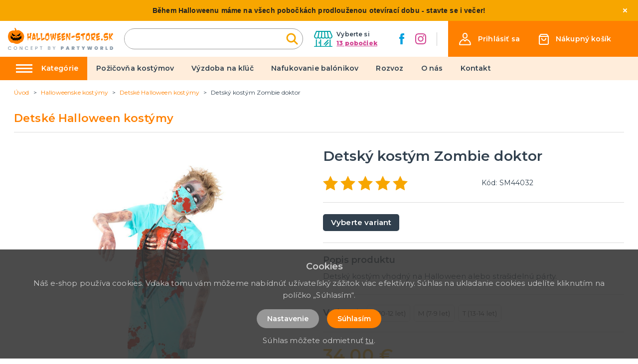

--- FILE ---
content_type: application/javascript; charset=UTF-8
request_url: https://halloween-store.sk/_nuxt/520f081.js
body_size: 2956
content:
(window.webpackJsonp=window.webpackJsonp||[]).push([[35],{259:function(t,e,n){"use strict";var l={props:{items:{type:Array,default:function(){return[]}}},data:function(){return{}}},r=n(3),component=Object(r.a)(l,(function(){var t=this,e=t.$createElement,n=t._self._c||e;return n("nav",{staticClass:"breadcrumb",attrs:{"aria-label":"breadcrumbs"}},[n("ul",[n("li",{staticClass:"breadcrumb__item"},[n("nuxt-link",{attrs:{to:t.localePath("/"),title:t.$t("website.home")}},[n("span",[t._v(t._s(t.$t("website.home")))])])],1),t._v(" "),t._l(t.items,(function(e,l){return n("li",{key:l,class:"breadcrumb__item"+(""===e.link?" is-active":"")},[""!==e.link?n("nuxt-link",{attrs:{to:t.localePath(e.link)}},[n("span",[t._v(t._s(e.text))])]):n("span",[t._v("\n        "+t._s(e.text)+"\n      ")])],1)}))],2)])}),[],!1,null,null,null);e.a=component.exports},260:function(t,e,n){"use strict";var l={props:{posts:{type:Array,default:function(){return[]}}},data:function(){return{}}},r=n(3),component=Object(r.a)(l,(function(){var t=this,e=t.$createElement,n=t._self._c||e;return n("div",{staticClass:"instagram"},[n("div",{staticClass:"container"},[n("div",{staticClass:"instagram__title-wrapper"},[n("h2",{staticClass:"instagram__title"},[t._v("\n        "+t._s(t.$t("home.instagram"))+"\n        "),n("a",{staticClass:"instagram__title-link",attrs:{href:t.$t("home.instagramLink"),title:t.$t("home.instagramProfile"),target:"_blank"}},[t._v("\n          "+t._s(t.$t("home.instagramProfilesk"))+"\n        ")])])]),t._v(" "),n("div",{staticClass:"columns is-multiline is-flex"},t._l(t.posts,(function(t,e){return n("div",{key:"instagram_id_"+e,staticClass:"column instagram__column is-6-mobile is-2"},[n("a",{staticClass:"instagram__link",attrs:{href:t.permalink,title:t.caption?t.caption:"image",target:"_blank"}},[n("div",{staticClass:"instagram__image",style:"background-image: url('"+t.media_url+"')"})])])})),0)])])}),[],!1,null,null,null);e.a=component.exports},261:function(t,e,n){"use strict";var l={filters:{truncate:function(t,e){return t.length>e&&(t=t.substring(0,e-3)+"..."),t},makeClass:function(t){return""!==t?"article-card--"+t:""}},props:{type:{type:String,default:function(){return""}},post:{type:Object,default:function(){return{}}}},data:function(){return{}}},r=n(3),component=Object(r.a)(l,(function(){var t=this,e=t.$createElement,n=t._self._c||e;return n("div",{staticClass:"article-card",class:t._f("makeClass")(t.type)},[n("div",{staticClass:"article-card__top"},[n("nuxt-link",{staticClass:"article-card__link",attrs:{to:t.localePath("/blog/"+t.post.id+"/"+t.post.slug),title:t.post.title+" – "+t.$t("general.readMore"),target:"blank"}},[n("img",{staticClass:"article-card__image",attrs:{src:t.post.image?"/img/blog/thumb/"+t.post.image:"/img/noimage-4-3.png",alt:t.post.title,loading:"lazy"}}),t._v(" "),n("h2",{staticClass:"article-card__title",domProps:{textContent:t._s(t.post.title)}})])],1),t._v(" "),t.post.meta_description&&t.post.meta_description.length?n("div",{staticClass:"article-card__perex"},[n("p",{staticClass:"article-card__perex-in"},[t._v("\n      "+t._s(t.post.meta_description)+"\n    ")]),t._v(" "),"big"===t.type?n("div",{staticClass:"article-card__button-wrapper"},[n("nuxt-link",{staticClass:"button is-primary",attrs:{to:t.localePath("/blog/"+t.post.id+"/"+t.post.slug),title:t.post.title+" – "+t.$t("general.readMore"),target:"blank"},domProps:{textContent:t._s(t.$t("general.showArticle"))}})],1):t._e()]):t._e()])}),[],!1,null,null,null);e.a=component.exports},264:function(t,e,n){"use strict";e.a={mixin:{data:function(){return{customFieldIndex:3050}},methods:{getCustomField:function(t,e){return t+"_"+(e+this.customFieldIndex)}}}}},305:function(t,e,n){"use strict";n.r(e);var l=n(2),r=(n(23),n(18),n(6),n(19),n(259)),o=n(261),c=n(260),d=n(264),m={components:{MBreadcrumbs:r.a,MArticleCard:o.a,MInstagram:c.a},mixins:[d.a.mixin],asyncData:function(t){return Object(l.a)(regeneratorRuntime.mark((function e(){var n,l,r,o,c,d,m,_;return regeneratorRuntime.wrap((function(e){for(;;)switch(e.prev=e.next){case 0:if(n=t.$axios,l=t.app,r=t.store,o=t.error,r.state.variables.maintenance){e.next=15;break}return e.prev=2,c=n.$get("/api/info/page/230",{params:{lang:l.i18n.locale}}),d=n.$get("/api/blog/post/latest",{params:{lang:l.i18n.locale,count:2}}),m=n.$get("/api/projectcustoms/instagram").catch((function(t){})),e.next=8,Promise.all([c,d,m]);case 8:return _=e.sent,e.abrupt("return",{page:_[0],blogPosts:_[1],instagramPosts:_[2]});case 12:e.prev=12,e.t0=e.catch(2),o({statusCode:404});case 15:case"end":return e.stop()}}),e,null,[[2,12]])})))()},data:function(){return{page:{text:"",title:"",meta_description:"",meta_title:""},blogPosts:[],instagramPosts:[],deliveryItems:[{title:"Zásilkovna",img:"/img/delivery/zasilkovna.svg",price:"79 Kč",date:"1-2 dny po přijetí platby",payment:"platba převodem"},{title:"Zásilkovna",img:"/img/delivery/zasilkovna.svg",price:"109 Kč",date:"1-2 dny",payment:"platba na dobírku"},{title:"PPL",img:"/img/delivery/ppl.jpg",price:"99 Kč",date:"1-2 dny po přijetí platby",payment:"platba převodem"},{title:"PPL",img:"/img/delivery/ppl.jpg",price:"129 Kč",date:"do 36 hodin",payment:"platba na dobírku"},{title:"Česká pošta",img:"/img/delivery/post.svg",price:"119 Kč",date:"2-3 dny po přijetí platby",payment:"platba převodem"},{title:"Česká pošta",img:"/img/delivery/post.svg",price:"149 Kč",date:"2-3 dny",payment:"platba na dobírku"},{title:"Balíkovna",img:"/img/delivery/balikovna.png",price:"99 Kč",date:"",payment:"platba převodem"},{title:"Balíkovna",img:"/img/delivery/balikovna.png",price:"129 Kč",date:"",payment:"platba na dobírku"},{title:"Osobní odběr",img:"/img/delivery/odber.svg",price:"0 Kč",date:"ihned po potvrzení dostupnosti",payment:"Osobní odběr"}]}},head:function(){return{title:this.page.meta_title,meta:[{hid:"description",name:"description",content:this.page.meta_description},{hid:"title",name:"title",content:this.page.meta_title}]}},computed:{breadcrumbs:function(){var t=[{link:"",text:this.page.title}];return t.push(),t}}},_=n(3),component=Object(_.a)(m,(function(){var t=this,e=t.$createElement,n=t._self._c||e;return n("div",{staticClass:"page__delivery"},[n("div",{staticClass:"page-inside mb-5"},[n("div",{staticClass:"container"},[n("MBreadcrumbs",{attrs:{items:t.breadcrumbs}}),t._v(" "),n("div",{staticClass:"columns is-desktop"},[n("div",{staticClass:"column is-12"},[n("h1",{staticClass:"title has-text-primary is-1 mb-5 mt-4 is-text-transform-uppercase",domProps:{textContent:t._s(t.page.title)}}),t._v(" "),n("div",{staticClass:"columns"},[n("div",{staticClass:"column is-6"},[void 0!==t.page.text?n("div",{staticClass:"content page__delivery-content",domProps:{innerHTML:t._s(t.page.text)}}):t._e(),t._v(" "),n("div",{staticClass:"content page__delivery-content"},[n("hr"),t._v(" "),n("h2",{domProps:{textContent:t._s(t.page.custom_fields[0][t.getCustomField("text",1)].value)}}),t._v(" "),void 0!==t.page.custom_fields[1][t.getCustomField("wysiwyg",2)]?n("div",{staticClass:"content page__delivery-content",domProps:{innerHTML:t._s(t.page.custom_fields[1][t.getCustomField("wysiwyg",2)].value)}}):t._e(),t._v(" "),n("hr"),t._v(" "),n("h2",{domProps:{textContent:t._s(t.page.custom_fields[2][t.getCustomField("text",3)].value)}}),t._v(" "),void 0!==t.page.custom_fields[3][t.getCustomField("wysiwyg",4)]?n("div",{staticClass:"content page__delivery-content",domProps:{innerHTML:t._s(t.page.custom_fields[3][t.getCustomField("wysiwyg",4)].value)}}):t._e(),t._v(" "),n("hr"),t._v(" "),n("h2",{domProps:{textContent:t._s(t.page.custom_fields[4][t.getCustomField("text",5)].value)}}),t._v(" "),void 0!==t.page.custom_fields[5][t.getCustomField("wysiwyg",6)]?n("div",{staticClass:"content page__delivery-content",domProps:{innerHTML:t._s(t.page.custom_fields[5][t.getCustomField("wysiwyg",6)].value)}}):t._e(),t._v(" "),n("hr"),t._v(" "),n("h2",{domProps:{textContent:t._s(t.page.custom_fields[6][t.getCustomField("text",7)].value)}}),t._v(" "),void 0!==t.page.custom_fields[7][t.getCustomField("wysiwyg",8)]?n("div",{staticClass:"content page__delivery-content",domProps:{innerHTML:t._s(t.page.custom_fields[7][t.getCustomField("wysiwyg",8)].value)}}):t._e(),t._v(" "),n("hr"),t._v(" "),n("h2",{domProps:{textContent:t._s(t.page.custom_fields[8][t.getCustomField("text",9)].value)}}),t._v(" "),void 0!==t.page.custom_fields[9][t.getCustomField("wysiwyg",10)]?n("div",{staticClass:"content page__delivery-content",domProps:{innerHTML:t._s(t.page.custom_fields[9][t.getCustomField("wysiwyg",10)].value)}}):t._e(),t._v(" "),n("hr"),t._v(" "),n("h2",{domProps:{textContent:t._s(t.page.custom_fields[10][t.getCustomField("text",11)].value)}}),t._v(" "),void 0!==t.page.custom_fields[11][t.getCustomField("wysiwyg",12)]?n("div",{staticClass:"content page__delivery-content",domProps:{innerHTML:t._s(t.page.custom_fields[11][t.getCustomField("wysiwyg",12)].value)}}):t._e()])]),t._v(" "),n("div",{staticClass:"column is-6"},[n("div",{staticClass:"page__delivery-box"},[t._m(0),t._v(" "),n("h2",{staticClass:"title is-3 has-text-primary has-text-weight-bold is-text-transform-uppercase mb-0"},[t._v("\n                  Dodací podmínky\n                ")]),t._v(" "),n("div",{staticClass:"page__delivery-box-list"},t._l(t.deliveryItems,(function(e,l){return n("div",{key:"deliveryItem_"+l,staticClass:"page__delivery-box-item"},[n("div",{staticClass:"page__delivery-box-item-left"},[n("img",{attrs:{src:e.img,alt:e.title}})]),t._v(" "),n("div",{staticClass:"page__delivery-box-item-right"},[n("span",{staticClass:"page__delivery-box-item-price",domProps:{textContent:t._s(e.price)}}),t._v(" "),e.date&&e.date.length?n("span",{staticClass:"page__delivery-box-item-date",domProps:{textContent:t._s(e.date)}}):t._e(),t._v(" "),n("span",{staticClass:"page__delivery-box-item-payment",domProps:{textContent:t._s(e.payment)}})])])})),0)]),t._v(" "),t._m(1)])])])]),t._v(" "),t.blogPosts&&t.blogPosts.length?n("div",{staticClass:"page__blog-list mt-5"},[n("h2",{staticClass:"title is-1 has-text-primary product__related-title"},[t._v("\n          "+t._s(t.$t("blog.whatsNew"))+"\n        ")]),t._v(" "),n("div",{staticClass:"columns is-multiline"},t._l(t.blogPosts,(function(t,e){return n("div",{key:"article_id_more_"+e,staticClass:"column is-6"},[n("MArticleCard",{attrs:{post:t,type:"big"}})],1)})),0)]):t._e()],1)]),t._v(" "),n("MInstagram",{attrs:{posts:t.instagramPosts}})],1)}),[function(){var t=this,e=t.$createElement,n=t._self._c||e;return n("p",{staticClass:"page__delivery-box-title"},[t._v("\n                  Doprava zdarma při nákupu nad 3000,- Kč.\n                  "),n("br"),t._v("\n                  Uvedené ceny platí pro ČR.\n                ")])},function(){var t=this,e=t.$createElement,n=t._self._c||e;return n("div",{staticClass:"page__delivery-address has-text-centered"},[n("img",{staticClass:"page__delivery-image",attrs:{src:"/img/logo-claim.svg",alt:"PartyWorld"}}),t._v(" "),n("p",{staticClass:"page__delivery-title"},[t._v("\n                  V případě dotazu nás kontaktujte\n                  "),n("br"),t._v("\n                  a my Vám poradíme.\n                ")]),t._v(" "),n("p",{staticClass:"page__delivery-contacts"},[n("a",{attrs:{href:"mailto:info@halloween-store.sk",title:"info@halloween-store.sk"}},[t._v("info@halloween-store.sk")])]),t._v(" "),n("ul",{staticClass:"is-flex is-align-items-center is-justify-content-center"},[n("li",{staticClass:"mr-5"},[n("a",{attrs:{href:"https://www.facebook.com/partyworldczech/",title:"Facebook",target:"_blank"}},[n("img",{attrs:{src:"/img/ico-facebook-contact.svg",alt:"Facebook"}})])]),t._v(" "),n("li",{staticClass:"ml-5"},[n("a",{attrs:{href:"https://www.instagram.com/partyworldcz/",title:"Instagram",target:"_blank"}},[n("img",{attrs:{src:"/img/ico-instagram-contact.svg",alt:"Instagram"}})])])])])}],!1,null,null,null);e.default=component.exports}}]);

--- FILE ---
content_type: application/javascript; charset=UTF-8
request_url: https://halloween-store.sk/_nuxt/4ade39e.js
body_size: 1885
content:
(window.webpackJsonp=window.webpackJsonp||[]).push([[33],{259:function(t,e,n){"use strict";var l={props:{items:{type:Array,default:function(){return[]}}},data:function(){return{}}},r=n(3),component=Object(r.a)(l,(function(){var t=this,e=t.$createElement,n=t._self._c||e;return n("nav",{staticClass:"breadcrumb",attrs:{"aria-label":"breadcrumbs"}},[n("ul",[n("li",{staticClass:"breadcrumb__item"},[n("nuxt-link",{attrs:{to:t.localePath("/"),title:t.$t("website.home")}},[n("span",[t._v(t._s(t.$t("website.home")))])])],1),t._v(" "),t._l(t.items,(function(e,l){return n("li",{key:l,class:"breadcrumb__item"+(""===e.link?" is-active":"")},[""!==e.link?n("nuxt-link",{attrs:{to:t.localePath(e.link)}},[n("span",[t._v(t._s(e.text))])]):n("span",[t._v("\n        "+t._s(e.text)+"\n      ")])],1)}))],2)])}),[],!1,null,null,null);e.a=component.exports},273:function(t,e,n){"use strict";var l={props:{documents:{type:Array,default:function(){return[]}},loading:{type:Boolean,default:function(){return!1}},type:{type:String,default:null},paginated:{type:Boolean,default:function(){return!1}}},data:function(){return{currentPage:1}},methods:{onPageChange:function(t){this.paginated&&this.$nuxt.$emit("page-change",{page:t})}}},r=n(3),component=Object(r.a)(l,(function(){var t=this,e=t.$createElement,n=t._self._c||e;return n("section",{staticClass:"documents-table"},[n("b-table",{class:"resolutions"===t.type?"no-header":"",attrs:{data:t.documents.data,loading:t.loading,"current-page":t.currentPage,"per-page":t.paginated?t.documents.perPage:0,total:t.paginated?t.documents.total:0,"backend-pagination":t.paginated,paginated:!!(t.paginated&&t.documents.total>t.documents.perPage),"show-header":"resolutions"!==t.type,striped:"",hoverable:"","backend-filtering":""},on:{"update:currentPage":function(e){t.currentPage=e},"update:current-page":function(e){t.currentPage=e},"page-change":t.onPageChange}},["documents"===t.type?[n("b-table-column",{attrs:{field:"file",label:t.$t("documents.title")},scopedSlots:t._u([{key:"default",fn:function(e){return[n("a",{attrs:{href:"/files/document/"+e.row.file,title:t.$t("documents.download")+": "+e.row.name,download:""}},[t._v("\n          "+t._s(e.row.name)+"\n        ")])]}}],null,!1,1347058943)})]:"contracts"===t.type?[n("b-table-column",{attrs:{field:"name",label:t.$t("documents.contractTitle")},scopedSlots:t._u([{key:"default",fn:function(e){return[t._v("\n        "+t._s(e.row.name)+"\n      ")]}}])}),t._v(" "),n("b-table-column",{attrs:{field:"date_published",label:"Datum",width:"180"},scopedSlots:t._u([{key:"default",fn:function(e){return[t._v("\n        "+t._s(e.row.date_published?t.$moment(e.row.date_published).format("l"):"")+"\n      ")]}}])}),t._v(" "),n("b-table-column",{attrs:{field:"company_name",label:t.$t("documents.otherSide")},scopedSlots:t._u([{key:"default",fn:function(e){return[t._v("\n        "+t._s(e.row.company_name)+"\n      ")]}}])}),t._v(" "),n("b-table-column",{attrs:{field:"file",label:t.$t("documents.file")},scopedSlots:t._u([{key:"default",fn:function(e){return[n("a",{attrs:{href:"/files/document/"+e.row.file,title:t.$t("documents.download")+": "+e.row.name,download:""}},[t._v("\n          "+t._s(e.row.name)+"\n        ")])]}}])})]:"resolutions"===t.type?[n("b-table-column",{attrs:{field:"date_published"},scopedSlots:t._u([{key:"default",fn:function(e){return[t._v("\n        "+t._s(e.row.date_published?t.$moment(e.row.date_published).format("l"):"")+"\n      ")]}}])}),t._v(" "),n("b-table-column",{attrs:{field:"file","text-align":"center"},scopedSlots:t._u([{key:"default",fn:function(e){return[n("a",{attrs:{href:"/files/document/"+e.row.file,title:t.$t("documents.download")+": "+e.row.name,download:""}},[t._v("\n          "+t._s(e.row.name)+"\n        ")])]}}])}),t._v(" "),n("b-table-column",{attrs:{field:"type"},scopedSlots:t._u([{key:"default",fn:function(e){return[t._v("\n        "+t._s(e.row.employee?e.row.employee.firstname+" "+e.row.employee.lastname:"")+"\n      ")]}}])})]:t._e(),t._v(" "),n("template",{slot:"empty"},[t.loading?n("b-notification",{attrs:{type:"is-warning",closable:!1}},[n("b",[t._v("\n          "+t._s(t.$t("documents.loading"))+"\n        ")])]):n("b-notification",{attrs:{type:"is-warning",closable:!1}},[n("b",[t._v("\n          "+t._s(t.$t("documents.empty"))+"\n        ")])])],1)],2)],1)}),[],!1,null,null,null);e.a=component.exports},318:function(t,e,n){"use strict";n.r(e);var l=n(2),r=(n(23),n(273)),o=n(259),c={components:{MDocumentsTable:r.a,MBreadcrumbs:o.a},validate:function(t){var e=t.route;return/^[0-9-]+$/.test(e.params.id)&&/^[a-zA-Z0-9-]+$/.test(e.params.slug)},asyncData:function(t){return Object(l.a)(regeneratorRuntime.mark((function e(){var n,l,r,o,c,d;return regeneratorRuntime.wrap((function(e){for(;;)switch(e.prev=e.next){case 0:return n=t.$axios,l=t.params,r=t.app,o=t.error,c=t.redirect,e.prev=1,e.next=4,n.get("/api/info/page/"+l.id,{params:{lang:r.i18n.locale}});case 4:return(d=e.sent).data&&d.data.slug&&d.data.slug!==l.slug&&c(r.localePath({name:"info-id-slug",params:{id:d.data.id,slug:d.data.slug}})),e.abrupt("return",{page:d.data});case 9:e.prev=9,e.t0=e.catch(1),o({statusCode:404});case 12:case"end":return e.stop()}}),e,null,[[1,9]])})))()},data:function(){return{page:{text:"",title:"",meta_description:"",meta_title:""}}},head:function(){return{title:this.page.meta_title,meta:[{hid:"description",name:"description",content:this.page.meta_description},{hid:"title",name:"title",content:this.page.meta_title}]}},computed:{breadcrumbs:function(){var t=[{link:"",text:this.page.title}];return t.push(),t}}},d=n(3),component=Object(d.a)(c,(function(){var t=this,e=t.$createElement,n=t._self._c||e;return n("div",{staticClass:"page__content"},[n("div",{staticClass:"page-inside mb-5"},[n("div",{staticClass:"container"},[n("MBreadcrumbs",{attrs:{items:t.breadcrumbs}}),t._v(" "),n("div",{staticClass:"columns is-desktop"},[n("div",{staticClass:"column is-12"},[n("h1",{staticClass:"title has-text-primary is-1 mb-4 mt-4",domProps:{textContent:t._s(t.page.title)}}),t._v(" "),n("div",{staticClass:"content ck-content",domProps:{innerHTML:t._s(t.page.text)}}),t._v(" "),t.page.files.length>0?n("div",{staticClass:"page__content__documents"},[n("h2",{staticClass:"title is-bold is-2 mb-5"},[t._v("\n              "+t._s(t.$t("general.attachedFiles"))+"\n            ")]),t._v(" "),n("MDocumentsTable",{attrs:{documents:t.page.files,type:"infopage",loading:!1}})],1):t._e()])])],1)])])}),[],!1,null,null,null);e.default=component.exports}}]);

--- FILE ---
content_type: application/javascript; charset=UTF-8
request_url: https://halloween-store.sk/_nuxt/4dbd060.js
body_size: 2516
content:
(window.webpackJsonp=window.webpackJsonp||[]).push([[36],{259:function(t,e,r){"use strict";var n={props:{items:{type:Array,default:function(){return[]}}},data:function(){return{}}},l=r(3),component=Object(l.a)(n,(function(){var t=this,e=t.$createElement,r=t._self._c||e;return r("nav",{staticClass:"breadcrumb",attrs:{"aria-label":"breadcrumbs"}},[r("ul",[r("li",{staticClass:"breadcrumb__item"},[r("nuxt-link",{attrs:{to:t.localePath("/"),title:t.$t("website.home")}},[r("span",[t._v(t._s(t.$t("website.home")))])])],1),t._v(" "),t._l(t.items,(function(e,n){return r("li",{key:n,class:"breadcrumb__item"+(""===e.link?" is-active":"")},[""!==e.link?r("nuxt-link",{attrs:{to:t.localePath(e.link)}},[r("span",[t._v(t._s(e.text))])]):r("span",[t._v("\n        "+t._s(e.text)+"\n      ")])],1)}))],2)])}),[],!1,null,null,null);e.a=component.exports},267:function(t,e,r){"use strict";var n={components:{},data:function(){return{}}},l=r(3),component=Object(l.a)(n,(function(){var t=this.$createElement,e=this._self._c||t;return e("svg",{attrs:{xmlns:"http://www.w3.org/2000/svg",width:"16.29",height:"27.242",viewBox:"0 0 16.29 27.242"}},[e("path",{attrs:{d:"M38,56,50,44.5,38,33",transform:"translate(-35.879 -30.879)",fill:"none","stroke-linecap":"round","fill-rule":"evenodd"}})])}),[],!1,null,null,null);e.a=component.exports},285:function(t,e,r){"use strict";r.r(e);var n=r(2),l=(r(23),r(18),r(6),r(19),r(259)),c=r(272),o=r(267),_={components:{Swiper:c.Swiper,SwiperSlide:c.SwiperSlide,MSwiperButton:o.a},props:{data:{type:Array,default:function(){return[]}}},data:function(){return{swiperServicesOptions:{loop:!0,slidesPerView:2,loopedSlides:3,spaceBetween:10,breakpoints:{769:{slidesPerView:3,spaceBetween:16}}}}}},m=r(3),v=Object(m.a)(_,(function(){var t=this,e=t.$createElement,r=t._self._c||e;return r("div",{staticClass:"services"},[r("div",{staticClass:"container"},[r("h2",{staticClass:"title is-1 has-text-primary",domProps:{textContent:t._s(t.$t("home.services"))}}),t._v(" "),r("div",{staticClass:"services__list"},[r("button",{staticClass:"swiper__big-button swiper__big-button--prev services__button",attrs:{name:"swiperServicesPrev",title:t.$t("general.previous")},on:{click:function(e){return t.$refs.swiperServices.swiperInstance.slidePrev()}}},[r("MSwiperButton")],1),t._v(" "),r("swiper",{ref:"swiperServices",staticClass:"services__swiper",attrs:{options:t.swiperServicesOptions}},t._l(t.data,(function(e,n){return r("swiper-slide",{key:"service_id_"+n,staticClass:"services__item"},[r("div",{staticClass:"services__item-in"},[r("nuxt-link",{staticClass:"services__link",attrs:{to:t.localePath("/sluzby/"+e.id+"/"+e.slug),title:e.title}},[r("img",{staticClass:"services__image",attrs:{src:e.images[0]?"/img/service/thumb/"+e.images[0]:"/img/noimage-4-3.png",alt:e.title,loading:"lazy"}}),t._v(" "),r("h3",{staticClass:"services__title",domProps:{textContent:t._s(e.title)}})])],1)])})),1),t._v(" "),r("button",{staticClass:"swiper__big-button swiper__big-button--next services__button",attrs:{name:"swiperServicesNext",title:t.$t("general.next")},on:{click:function(e){return t.$refs.swiperServices.swiperInstance.slideNext()}}},[r("MSwiperButton")],1)],1)])])}),[],!1,null,null,null).exports,d={components:{},props:{data:{type:Array,default:function(){return[]}}},data:function(){return{}}},f=Object(m.a)(d,(function(){var t=this,e=t.$createElement,r=t._self._c||e;return r("div",{staticClass:"top-articles"},[r("div",{staticClass:"container"},[r("div",{staticClass:"columns is-variable is-1-0 is-mutiline"},t._l(t.data,(function(e,n){return r("div",{key:"top-article_id_"+n,staticClass:"column is-6"},[r("div",{staticClass:"top-articles__item",style:"background-image: url('"+(e.image?"/img/"+e.path+"/"+e.image:"/img/noimage-4-3.png")+"')"},[e.url?r("nuxt-link",{staticClass:"top-articles__item-in",attrs:{to:e.url,title:e.label}},[r("div",{staticClass:"top-articles__title top-articles__title--link",domProps:{innerHTML:t._s(e.title)}}),t._v(" "),r("button",{staticClass:"button is-primary top-articles__button",domProps:{textContent:t._s(e.label)}})]):r("div",{staticClass:"top-articles__item-in"},[e.title&&e.title.length?r("div",{staticClass:"top-articles__title",domProps:{innerHTML:t._s(e.title)}}):t._e()])],1)])})),0)])])}),[],!1,null,null,null).exports,w={components:{MBreadcrumbs:l.a,MServices:v,MTopArticles:f},asyncData:function(t){return Object(n.a)(regeneratorRuntime.mark((function e(){var r,n,l,c,o,_,m,v,d;return regeneratorRuntime.wrap((function(e){for(;;)switch(e.prev=e.next){case 0:if(r=t.$axios,n=t.app,l=t.store,t.req,l.state.variables.maintenance){e.next=18;break}return e.prev=2,c=r.$get("/api/info/page/233",{params:{lang:n.i18n.locale}}),o=r.$get("/api/poster?lang="+n.i18n.locale).catch((function(t){})),_=r.$get("/api/info/services/list?lang="+n.i18n.locale).catch((function(t){})),e.next=8,r.get("/api/site");case 8:return m=e.sent.data,v=m&&m.store_id?r.$get("/api/catalog/store/"+m.store_id+"/"+n.i18n.locale):"",e.next=12,Promise.all([c,o,_,v]);case 12:return d=e.sent,e.abrupt("return",{page:d[0],posters:d[1],services:d[2],store:d[3]});case 16:e.prev=16,e.t0=e.catch(2);case 18:case"end":return e.stop()}}),e,null,[[2,16]])})))()},data:function(){return{posters:[],services:[],page:{text:"",title:"Kontakt",meta_description:"",meta_title:"Kontakt"},store:{}}},head:function(){return{title:this.page.meta_title,meta:[{hid:"description",name:"description",content:this.page.meta_description},{hid:"title",name:"title",content:this.page.meta_title}]}},computed:{breadcrumbs:function(){var t=[{link:"",text:this.page.title}];return t.push(),t}}},h=w,C=Object(m.a)(h,(function(){var t=this,e=t.$createElement,r=t._self._c||e;return r("div",{staticClass:"page__contact"},[r("div",{staticClass:"page-inside mb-5"},[r("div",{staticClass:"container"},[r("MBreadcrumbs",{attrs:{items:t.breadcrumbs}}),t._v(" "),r("div",{staticClass:"columns is-desktop"},[r("div",{staticClass:"column is-12"},[r("h1",{staticClass:"title has-text-primary is-1 mb-5 mt-4 is-text-transform-uppercase",domProps:{textContent:t._s(t.page.title)}}),t._v(" "),r("div",{staticClass:"page__contact-address"},[r("div",{staticClass:"columns"},[t._m(0),t._v(" "),t._m(1),t._v(" "),r("div",{staticClass:"column is-4 has-text-centered"},[void 0!==t.page.text?r("p",{domProps:{innerHTML:t._s(t.page.text)}}):t._e()])])]),t._v(" "),t.store&&t.store.address_gmap?r("div",{staticClass:"column is-12 is-12-desktop page__contact-map"},[r("div",[r("iframe",{staticClass:"page__stores-map-in",attrs:{src:"https://www.google.com/maps?output=embed&q="+t.store.address_gmap}})])]):t._e()])])],1)]),t._v(" "),t.posters&&t.posters["banner.articles"]?r("MTopArticles",{attrs:{data:t.posters["banner.articles"]}}):t._e(),t._v(" "),t.services&&Array.isArray(t.services)&&t.services.length?r("MServices",{attrs:{data:t.services}}):t._e()],1)}),[function(){var t=this.$createElement,e=this._self._c||t;return e("div",{staticClass:"column is-4"},[e("img",{staticClass:"page__contact-image",attrs:{src:"/img/logo-claim.svg",alt:"PartyWorld"}})])},function(){var t=this,e=t.$createElement,r=t._self._c||e;return r("div",{staticClass:"column is-4 has-text-centered"},[r("p",{staticClass:"page__contact-title"},[t._v("\n                  V případě zájmu nás\n                  "),r("br"),t._v("\n                  prosím kontaktujte:\n                ")]),t._v(" "),r("p",{staticClass:"page__contact-contacts"},[r("a",{attrs:{href:"mailto:info@halloween-store.sk",title:"info@halloween-store.sk"}},[t._v("info@halloween-store.sk")])]),t._v(" "),r("ul",{staticClass:"is-flex is-align-items-center is-justify-content-center"},[r("li",{staticClass:"mr-5"},[r("a",{attrs:{href:"https://www.facebook.com/partyworldczech/",title:"Facebook",target:"_blank"}},[r("img",{attrs:{src:"/img/ico-facebook-contact.svg",alt:"Facebook"}})])]),t._v(" "),r("li",{staticClass:"ml-5"},[r("a",{attrs:{href:"https://www.instagram.com/partyworldcz/",title:"Instagram",target:"_blank"}},[r("img",{attrs:{src:"/img/ico-instagram-contact.svg",alt:"Instagram"}})])])])])}],!1,null,null,null);e.default=C.exports}}]);

--- FILE ---
content_type: application/javascript; charset=UTF-8
request_url: https://halloween-store.sk/_nuxt/77d6f86.js
body_size: 4889
content:
(window.webpackJsonp=window.webpackJsonp||[]).push([[8],{259:function(t,e,r){"use strict";var o={props:{items:{type:Array,default:function(){return[]}}},data:function(){return{}}},n=r(3),component=Object(n.a)(o,(function(){var t=this,e=t.$createElement,r=t._self._c||e;return r("nav",{staticClass:"breadcrumb",attrs:{"aria-label":"breadcrumbs"}},[r("ul",[r("li",{staticClass:"breadcrumb__item"},[r("nuxt-link",{attrs:{to:t.localePath("/"),title:t.$t("website.home")}},[r("span",[t._v(t._s(t.$t("website.home")))])])],1),t._v(" "),t._l(t.items,(function(e,o){return r("li",{key:o,class:"breadcrumb__item"+(""===e.link?" is-active":"")},[""!==e.link?r("nuxt-link",{attrs:{to:t.localePath(e.link)}},[r("span",[t._v(t._s(e.text))])]):r("span",[t._v("\n        "+t._s(e.text)+"\n      ")])],1)}))],2)])}),[],!1,null,null,null);e.a=component.exports},325:function(t,e,r){"use strict";r.r(e);r(14),r(7),r(20);var o=r(73),n=r(17),c=r(2),l=(r(23),r(174),r(6),r(18),r(19),r(10),r(11),r(268)),d=r.n(l),h=r(128),f=r.n(h),m=r(259),v=r(269),y=r(262),_=r(270);function C(t,e){var r="undefined"!=typeof Symbol&&t[Symbol.iterator]||t["@@iterator"];if(!r){if(Array.isArray(t)||(r=function(t,e){if(!t)return;if("string"==typeof t)return P(t,e);var r=Object.prototype.toString.call(t).slice(8,-1);"Object"===r&&t.constructor&&(r=t.constructor.name);if("Map"===r||"Set"===r)return Array.from(t);if("Arguments"===r||/^(?:Ui|I)nt(?:8|16|32)(?:Clamped)?Array$/.test(r))return P(t,e)}(t))||e&&t&&"number"==typeof t.length){r&&(t=r);var i=0,o=function(){};return{s:o,n:function(){return i>=t.length?{done:!0}:{done:!1,value:t[i++]}},e:function(t){throw t},f:o}}throw new TypeError("Invalid attempt to iterate non-iterable instance.\nIn order to be iterable, non-array objects must have a [Symbol.iterator]() method.")}var n,c=!0,l=!1;return{s:function(){r=r.call(t)},n:function(){var t=r.next();return c=t.done,t},e:function(t){l=!0,n=t},f:function(){try{c||null==r.return||r.return()}finally{if(l)throw n}}}}function P(t,e){(null==e||e>t.length)&&(e=t.length);for(var i=0,r=new Array(e);i<e;i++)r[i]=t[i];return r}function $(t,e,r,filter,o,n,c,l){var d={filter:filter,page:e,sort:o=o?"instock,"+o:"instock,position",currencyId:c};return l>0&&(d.fromPage=l),"/api/catalog/category/"+t+"/products/"+n+"?paginate="+r+"&"+f.a.stringify(d,{encode:!1})}var w={components:{MBreadcrumbs:m.a,MSidebarFilter:v.a,MProductCard:y.a,MSidebarCategories:_.a},validate:function(t){var e=t.route;return/^[0-9]+$/.test(e.params.id)},asyncData:function(t){return Object(c.a)(regeneratorRuntime.mark((function e(){var r,o,n,c,l,h,f,m,v,y,filter,_,C,P,w,x,k,S;return regeneratorRuntime.wrap((function(e){for(;;)switch(e.prev=e.next){case 0:if(r=t.$axios,o=t.query,n=t.params,c=t.app,l=t.error,h=t.store,e.prev=1,f=r.$get("/api/catalog/category/"+n.id+"/"+c.i18n.locale),m=Number(d.a.get(o,"page",1)),v=Number(d.a.get(o,"perPage",24)),y=Number(d.a.get(o,"fromPage",void 0)),filter=Object.assign({},d.a.get(o,"filter",{})||{}),_=String(d.a.get(o,"sort","position")),C=$(n.id,m,v,filter,_,c.i18n.locale,h.getters["variables/currentCurrency"].id,y),P=r.get(C),w=isNaN(n.id)?null:Number(n.id),!(x=w?"/api/catalog/filter/category/"+w+"/"+c.i18n.locale:null)){e.next=18;break}return e.next=15,r.get(x);case 15:e.t0=e.sent,e.next=19;break;case 18:e.t0=Promise.resolve({});case 19:return k=e.t0,e.next=22,Promise.all([f,P,k]);case 22:return S=e.sent,e.abrupt("return",{category:S[0],products:S[1].data,filter:filter,filterParams:S[2].data,page:m,selectedSort:_});case 26:e.prev=26,e.t1=e.catch(1),l({statusCode:404});case 29:case"end":return e.stop()}}),e,null,[[1,26]])})))()},data:function(t){return{showAgeModal:!0,filter:d.a.get(t.$route.query,"filter",{})||{},page:d.a.get(t.$route.query,"page",1),fromPage:d.a.get(t.$route.query,"fromPage",void 0),perPage:24,clickedShowNextPage:!1,filterParams:{},lastUrl:null,loading:!1,category:{},subcategories:[],brand:{},products:{data:[]},prefetchedTotal:0,prefetchLoading:!1,userGroupId:0,showSidebarFilter:!1,showFullDesc:!1,sort:[{id:"position",name:this.$t("catalog.sort.recommend")},{id:"name",name:this.$t("catalog.sort.name")},{id:"cheapest",name:this.$t("catalog.sort.cheap")},{id:"expensive",name:this.$t("catalog.sort.expensive")}],selectedSort:d.a.get(t.$route.query,"sort","position")}},head:function(){return{title:this.category.name,meta:[{hid:"description",name:"description",content:this.category.meta_description},{hid:"keywords",name:"keywords",content:this.category.meta_keywords}]}},computed:{breadcrumbs:function(){var t=this.getBreadcrumbs(this.category);return t.push(),t},pageCount:function(){return this.products&&this.products.total&&this.products.perPage?Math.ceil(Number(this.products.total)/Number(this.products.perPage)):0},showNextButton:function(){return this.page<this.pageCount},isAgeVerificationVisible:function(){return!this.$cookies.get("age-verification")}},watch:{page:"handlePageChange",filter:{deep:!0,handler:"handleFilterChange"},"$route.query.page":"handleQueryPageChange","$route.query.filter":{deep:!0,handler:"handleQueryFilterChange"},selectedSort:"handleSortChange",$data:{handler:function(t){t.showSidebarFilter?document.getElementsByTagName("html")[0].classList.add("is-clipped"):document.getElementsByTagName("html")[0].classList.remove("is-clipped")},deep:!0},products:{deep:!0,handler:"syncProductTotal"}},mounted:function(){if(this.user&&this.user.group&&(this.userGroupId=this.user.group.id),this.products.data){var t,e=[],r=C(this.products.data);try{for(r.s();!(t=r.n()).done;){var o=t.value;e.push({id:o.id,name:o.name,category:o.default_category?o.default_category.name:"",price:o.price})}}catch(t){r.e(t)}finally{r.f()}this.$gtm.push({event:"viewCategory",ecommerce:{impressions:e}})}this.products&&this.products.total&&(this.prefetchedTotal=this.products.total)},methods:{showNextPage:function(){this.clickedShowNextPage=!0;var t=Number(this.page)+1;this.fromPage||(this.fromPage=this.page);var e=Object.assign({},this.$route.query);t!==Number(d.a.get(e,"page",1))&&(this.$router.push(this.generatePageUri(t,this.filter,this.selectedSort,this.fromPage)),this.loadMoreProducts(t,this.filter,this.selectedSort))},generatePageUri:function(t,filter,e,r){var o=Object.assign({},this.$route.query);t>1?o.page=t:d.a.has(o,"page")&&delete o.page,e&&"position"!==e?o.sort=e:d.a.has(o,"sort")&&delete o.sort,r>0?o.fromPage=r:d.a.has(o,"fromPage")&&delete o.fromPage,o.filter=filter;var n=f.a.stringify(o,{encode:!1});return this.$route.path+(n?"?"+n:"")},handleFilterChange:function(filter){var t=d.a.get(this.$route.query,"filter"),e=t?f.a.stringify(t,{encode:!1}):"",r=f.a.stringify(filter,{encode:!1});if(e.localeCompare(r)){var o=e.length||r.length?1:this.page;this.fromPage=void 0,this.$router.push(this.generatePageUri(o,filter,this.selectedSort,this.fromPage)),this.loadProducts(o,filter,this.selectedSort)}},handlePageChange:function(t){var e=Object.assign({},this.$route.query),r=Number(d.a.get(e,"page",1));this.clickedShowNextPage||(this.fromPage=void 0),t!==r&&(this.$router.push(this.generatePageUri(t,this.filter,this.selectedSort,this.fromPage)),this.loadProducts(t,this.filter,this.selectedSort),this.SmoothVerticalScrolling(300)),this.clickedShowNextPage&&(this.clickedShowNextPage=!1)},handleQueryFilterChange:function(filter){var t=f.a.stringify(filter||{},{encode:!1});("object"!==Object(n.a)(this.filter)||t.localeCompare(f.a.stringify(this.filter,{encode:!1})))&&(this.filter=f.a.parse(t))},handleQueryPageChange:function(t){void 0!==t&&t||(t=1);var e=Math.abs(Math.floor(Number(t)));this.page!==e&&(this.page=e)},handleSortChange:function(t){var e=d.a.get(this.$route.query,"sort"),r=e?f.a.stringify(e,{encode:!1}):"",o=f.a.stringify(t,{encode:!1});if(!r.length&&!o.length||r.localeCompare(o)){var n=r.length||o.length?1:this.page;this.fromPage=void 0,this.$router.push(this.generatePageUri(n,this.filter,t,this.fromPage)),this.loadProducts(n,this.filter,t)}},loadProducts:function(t,filter,e){var r=this;if(!this.loading){var o=d.a.get(this.category,"id");if(o){var n=$(o,t,this.perPage,filter,e,this.$i18n.locale,this.$store.getters["variables/currentCurrency"].id);if(n.localeCompare(this.lastUrl)){var c=this.$buefy.loading.open({container:this.$refs.loadedComponent});this.lastUrl=n,this.loading=!0;try{this.$axios.$get(n).then((function(t){r.products=t})).catch((function(){r.$store.dispatch("alert/showInfo",{message:r.$t("notifiaction.productsLoadError"),type:"is-danger"})})).finally((function(){r.loading=!1,c.close()}))}catch(t){}}}}},loadMoreProducts:function(t,filter,e){var r=this;if(!this.loading){var n=d.a.get(this.category,"id");if(n){var c=$(n,t,this.perPage,filter,e,this.$i18n.locale);if(c.localeCompare(this.lastUrl)){var l=this.$buefy.loading.open({container:this.$refs.loadedComponent});this.lastUrl=c,this.loading=!0;try{this.$axios.$get(c).then((function(t){r.products.data=[].concat(Object(o.a)(r.products.data),Object(o.a)(t.data)),r.products.currentPage=Number(t.currentPage),r.page=Number(t.currentPage)})).catch((function(){r.$store.dispatch("alert/showInfo",{message:r.$t("notifiaction.productsLoadError"),type:"is-danger"})})).finally((function(){r.loading=!1,l.close()}))}catch(t){}}}}},fetchFilterTotal:function(filter){var t=this;if(!this.loading&&!this.prefetchLoading){this.prefetchLoading=!0;var e=d.a.get(this.category,"id");if(e){var r=$(e,1,1,filter,this.selectedSort,this.$i18n.locale);this.$axios.$get(r).then((function(e){t.prefetchedTotal=e.total})).catch((function(){t.$store.dispatch("alert/showInfo",{message:t.$t("notifiaction.productsLoadError"),type:"is-danger"})})).finally((function(){t.prefetchLoading=!1}))}}},SmoothVerticalScrolling:function(time){for(var t=window.scrollY/100,e=0;e<=time;)window.setTimeout((function(t){window.scrollBy(0,t)}),e,-t),e+=time/100},getBreadcrumbs:function(t){var e=[];return t?(t.parent&&t.parent.parent&&t.parent.parent.parent&&t.parent.parent.parent.parent&&e.push({link:"/"+t.parent.parent.parent.parent.id+"/"+t.parent.parent.parent.parent.slug,text:t.parent.parent.parent.parent.name}),t.parent&&t.parent.parent&&t.parent.parent.parent&&e.push({link:"/"+t.parent.parent.parent.id+"/"+t.parent.parent.parent.slug,text:t.parent.parent.parent.name}),t.parent&&t.parent.parent&&e.push({link:"/"+t.parent.parent.id+"/"+t.parent.parent.slug,text:t.parent.parent.name}),t.parent&&e.push({link:"/"+t.parent.id+"/"+t.parent.slug,text:t.parent.name}),t.active&&e.push({link:"",text:t.name}),e):e},handleAgeAccept:function(){this.$cookies.set("age-verification",!0,{path:"/",maxAge:604800}),this.showAgeModal=!1},syncProductTotal:function(t){t&&t.total?this.prefetchedTotal=t.total:this.prefetchedTotal=0}}},x=r(3),component=Object(x.a)(w,(function(){var t=this,e=t.$createElement,r=t._self._c||e;return r("div",{staticClass:"page__content page__product-list"},[r("div",{staticClass:"container"},[r("MBreadcrumbs",{attrs:{items:t.breadcrumbs}}),t._v(" "),r("div",{staticClass:"page__top-line"},[r("div",{staticClass:"columns is-multiline"},[r("div",{staticClass:"column is-12 is-3-desktop"},[r("div",{staticClass:"page__top-line-left"},[r("h1",{staticClass:"title is-3 has-text-primary"},[t._v("\n              "+t._s(t.category.name)+"\n            ")])])]),t._v(" "),r("div",{staticClass:"column is-12 is-9-desktop"},[r("div",{staticClass:"page__top-line-right"},[t.products.data&&t.products.data.length?r("div",{staticClass:"page__top-line-count"},[t._v("\n              "+t._s(t.products.total)+"\n              "),1===t.products.total?r("span",{domProps:{textContent:t._s(t.$t("general.product"))}}):t.products.total>1&&t.products.total<5?r("span",{domProps:{textContent:t._s(t.$t("general.productfrom2to4"))}}):r("span",{domProps:{textContent:t._s(t.$t("general.productMore"))}})]):t._e(),t._v(" "),t.category.description&&t.category.description.length?r("div",{staticClass:"category__description-wrapper is-hidden-tablet"},[r("div",{staticClass:"content category__description",class:t.showFullDesc?"is-full":"",domProps:{innerHTML:t._s(t.category.description)}}),t._v(" "),r("div",[r("span",{staticClass:"category__description-button",domProps:{textContent:t._s(t.showFullDesc?t.$t("catalog.readLess"):t.$t("catalog.readMore"))},on:{click:function(e){t.showFullDesc=!t.showFullDesc}}})])]):t._e(),t._v(" "),r("div",{staticClass:"page__product-list-categories is-hidden-desktop"},[r("MSidebarCategories",{attrs:{data:t.category.subcategories}})],1),t._v(" "),r("div",{staticClass:"category__sort-area"},[r("button",{staticClass:"button is-primary is-small is-hidden-desktop",domProps:{textContent:t._s(t.$t("catalog.filterShortGo"))},on:{click:function(e){t.showSidebarFilter=!0}}}),t._v(" "),t.products.data&&t.products.data.length?r("span",{staticClass:"category__sort-area-label is-hidden-touch",domProps:{textContent:t._s(t.$t("general.sort")+":")}}):t._e(),t._v(" "),t.products.data&&t.products.data.length?r("b-select",{staticClass:"category__sort",model:{value:t.selectedSort,callback:function(e){t.selectedSort=e},expression:"selectedSort"}},t._l(t.sort,(function(option){return r("option",{key:option.id,domProps:{value:option.id}},[t._v("\n                  "+t._s(option.name)+"\n                ")])})),0):t._e()],1)])])])]),t._v(" "),r("div",{staticClass:"columns is-multiline"},[r("div",{staticClass:"column is-12 is-3-desktop is-touch-p-0",class:t.showSidebarFilter?"sidebar-filter__is-active":null},[r("MSidebarFilter",{attrs:{params:t.filterParams,type:"category","prefetched-total":t.prefetchedTotal,"prefetch-loading":t.prefetchLoading},on:{hide:function(e){t.showSidebarFilter=!1},prefetch:t.fetchFilterTotal},model:{value:t.filter,callback:function(e){t.filter=e},expression:"filter"}})],1),t._v(" "),r("div",{staticClass:"column is-12 is-9-desktop"},[t.category.description&&t.category.description.length?r("div",{staticClass:"content category__description is-hidden-mobile",domProps:{innerHTML:t._s(t.category.description)}}):t._e(),t._v(" "),r("div",{staticClass:"columns is-multiline"},[r("div",{staticClass:"column is-12"},[r("div",{staticClass:"columns is-multiline",class:3===t.userGroupId?"is-gapless products-list__columns--line":"is-flex products-list__columns special-products-list"},t._l(t.products.data,(function(e,o){return r("div",{key:o,staticClass:"column",class:3===t.userGroupId?"is-12":"is-6-mobile is-6 is-4-fullhd"},[r("MProductCard",{attrs:{product:e,type:3===t.userGroupId?"line":null}})],1)})),0)])]),t._v(" "),t.products.total>t.products.perPage?r("div",{staticClass:"columns is-flex is-multiline"},[r("div",{staticClass:"column is-12-mobile is-12 has-text-centered is-hidden-tablet"},[r("div",{staticClass:"page__pagination-more"},[t.showNextButton?r("button",{staticClass:"button",attrs:{title:t.$t("catalog.more")},on:{click:t.showNextPage}},[r("span",[t._v("\n                  "+t._s(t.$t("catalog.more"))+"\n                ")])]):t._e()])]),t._v(" "),r("div",{staticClass:"column is-12-mobile is-12"},[r("b-pagination",{staticClass:"page__pagination",attrs:{total:t.products.total,current:t.page,"per-page":t.products.perPage,"range-before":"1","range-after":"2",size:"is-large",type:"is-secondary"},on:{"update:current":function(e){t.page=e}}})],1)]):t._e()])])],1),t._v(" "),!t.isAgeVerificationVisible||2771!==t.category.id&&2695!==t.category.id?t._e():[r("b-modal",{staticClass:"product__age-modal",attrs:{active:t.showAgeModal,"has-modal-card":"","can-cancel":!1,width:400},on:{"update:active":function(e){t.showAgeModal=e}}},[r("div",{staticClass:"modal-card"},[r("section",{staticClass:"modal-card-body"},[r("p",{staticClass:"product__age-modal-text",domProps:{textContent:t._s(t.$t("age.text"))}}),t._v(" "),r("div",{staticClass:"product__age-modal-buttons"},[r("nuxt-link",{staticClass:"button is-secondary is-small",attrs:{to:t.localePath("/"),title:t.$t("age.reject")},domProps:{textContent:t._s(t.$t("age.reject"))}}),t._v(" "),r("button",{staticClass:"button is-primary is-small",attrs:{name:"ageModalAgree"},domProps:{textContent:t._s(t.$t("age.accept"))},on:{click:t.handleAgeAccept}})],1)])])])],t._v(" "),r("button",{staticClass:"button is-primary is-small is-hidden-desktop category__filter-opener",on:{click:function(e){t.showSidebarFilter=!0}}},[r("span",{domProps:{textContent:t._s(t.$t("catalog.filterShortGo"))}})])],2)}),[],!1,null,null,null);e.default=component.exports}}]);

--- FILE ---
content_type: image/svg+xml
request_url: https://halloween-store.sk/img/logo-hs.svg
body_size: 8921
content:
<svg xmlns="http://www.w3.org/2000/svg" xmlns:xlink="http://www.w3.org/1999/xlink" width="451.939" height="69.51" viewBox="0 0 451.939 69.51"><defs><clipPath id="a"><rect width="451.939" height="69.51" transform="translate(0 0)"/></clipPath></defs><g transform="translate(-8.34 -59)"><g transform="translate(8.34 59)" clip-path="url(#a)"><path d="M8.4,94.148a32.868,32.868,0,0,1,2.845-11.385A16.385,16.385,0,0,1,16.314,75.6,19.017,19.017,0,0,1,20.206,73.2a46.1,46.1,0,0,1,6.913-2.525,21.969,21.969,0,0,1,10.709.206c1.161-4.1-.118-7.761-1.822-11.641a23.448,23.448,0,0,1,3.785-.206c.451.042.882.8,1.234,1.291a19.966,19.966,0,0,1,3.54,6.787c.283,1.127.546,2.257.84,3.487,2.188-1.9,4.728-1.894,7.165-1.768a18.652,18.652,0,0,1,9.311,3.514,85.142,85.142,0,0,1,7.444,5.767,17.46,17.46,0,0,1,3.384,3.716,35.221,35.221,0,0,1,3.628,7.5,20.681,20.681,0,0,1,1.226,10.01c-.741,4.98-1.749,9.919-4.4,14.33a16.345,16.345,0,0,1-5.106,5.7c-1.5.947-3.136,1.688-4.694,2.555a12.129,12.129,0,0,0-2.715,1.692,13.1,13.1,0,0,1-5.568,3.464,39.943,39.943,0,0,1-6.386,1.268,21.667,21.667,0,0,1-11.744-1.7c-1.069-.493-2.135-1-3.223-1.448-3.1-1.279-6.447-1.222-9.686-1.757a8.323,8.323,0,0,1-2.009-.642c-2.945-1.321-4.747-3.949-6.92-6.145A14.088,14.088,0,0,1,13,114.142a35.174,35.174,0,0,1-4.308-12.18,39.225,39.225,0,0,1-.29-7.814" transform="translate(-8.34 -59.003)" fill="#ff8000"/></g><g transform="translate(8.34 59)" clip-path="url(#a)"><path d="M61.954,151.3c1.341,2.1,2.479,3.88,3.949,6.183,1.268-2.272,2.3-4.113,3.731-6.684,1.165,1.642,2.177,3.071,3.189,4.5q2.246-3.472,4.491-6.947c.909,1.31,1.654,2.379,2.532,3.64q1.054-4.176,2.112-8.357c4.01,4.056,3.964,12.256-.111,16.026-.657-.882-1.31-1.757-1.826-2.452a22.043,22.043,0,0,1-5.358,7.2c-.481.42-.962.806-1.436,1.153-.741-1.558-1.425-3-2.223-4.682-1.768,2.414-3.307,4.514-5.053,6.894-1.528-2.227-2.731-3.98-4.09-5.954-1.5,1.963-2.83,3.712-4.43,5.809-1.379-1.875-2.555-3.479-3.949-5.374-1.024,1.329-1.99,2.582-3.032,3.938-3.307-2.307-4.976-5.58-6.661-9.445-.558,1.279-.936,2.143-1.325,3.032-4.331-3.426-4.992-12.63-1.2-16.656q1.066,3.953,2.135,7.906l2.429-2.857,4.251,8.9c1.4-1.883,2.8-3.762,4.411-5.924,1.054,2.192,1.971,4.087,3.029,6.283,1.566-2.166,2.88-3.983,4.438-6.134" transform="translate(-27.153 -110.993)"/></g><g transform="translate(8.34 59)" clip-path="url(#a)"><path d="M103.05,126.4c7.108-.76,11.992-4.144,15.93-10.026a17.182,17.182,0,0,1,.756,2.9c.172,3.25-1.046,5.79-3.017,8.513-1.7,2.349-3.5,2.383-5.58,2.345a10.869,10.869,0,0,1-8.089-3.735" transform="translate(-66.878 -94.459)"/></g><g transform="translate(8.34 59)" clip-path="url(#a)"><path d="M68.67,126.4c-7.108-.76-11.992-4.144-15.93-10.026a17.182,17.182,0,0,0-.756,2.9c-.172,3.25,1.046,5.79,3.017,8.513,1.7,2.349,3.5,2.383,5.58,2.345A10.875,10.875,0,0,0,68.67,126.4" transform="translate(-35.305 -94.459)"/></g><g transform="translate(8.34 59)" clip-path="url(#a)"><path d="M95.9,149.06c.974,1.218,1.7,2.12,2.765,3.46H93.38c.936-1.279,1.627-2.23,2.525-3.46" transform="translate(-60.901 -114.664)"/></g><g transform="translate(8.34 59)" clip-path="url(#a)"><path d="M591.63,117.8q-1.742-1.862-2.929-1.864a5.125,5.125,0,0,0-1.6.283,13.509,13.509,0,0,0-1.688,3.445q-.945,2.521-1.428,3.766a23.159,23.159,0,0,1-2.895,5.488l-.63-.08v-.76a13.4,13.4,0,0,1,.707-3.525,13.371,13.371,0,0,0,.707-3.525q0-3.884-1.89-3.884a6.8,6.8,0,0,0-2.933.962c-1.337.7-2.051,1.4-2.15,2.124a5.6,5.6,0,0,0-.038.8,4.727,4.727,0,0,0,.409,1.722,4.738,4.738,0,0,1,.409,1.321,5.109,5.109,0,0,1-.073.722,5.256,5.256,0,0,0-.076.722,13.5,13.5,0,0,0,.966,4.927,2.742,2.742,0,0,1,.221,1,6.752,6.752,0,0,1-.519,2.162,6.8,6.8,0,0,0-.519,2.162,2.458,2.458,0,0,0,.649,1.421,2.838,2.838,0,0,1,.687,1.26q.183,3.724.3,5.607.258,4.486,1.039,4.8c.2-.027.359-.359.481-1,.05-.535.088-.962.111-1.283.05-.561.2-1.493.447-2.8a14.712,14.712,0,0,0,.371-2.723c0-.294-.011-.722-.038-1.283s-.038-.985-.038-1.283a4.43,4.43,0,0,0,.519-.76c.5.749.852,1.337,1.077,1.764a4.338,4.338,0,0,0,2.968,2.444,3.4,3.4,0,0,1,1.558.642q.075.04,1.226,1.321a5.881,5.881,0,0,0,1.818,1.241c.122.053.554.3,1.3.741a9.591,9.591,0,0,0,1.188.661c.37,0,.557-.134.557-.4a18.976,18.976,0,0,0-1.26-1.722,8.227,8.227,0,0,1-.8-1.463,8.367,8.367,0,0,0-.8-1.463q-2.486-3.283-2.635-3.483c-.94-1.069-1.6-1.814-1.967-2.242a3.677,3.677,0,0,1-.779-1.6,11.936,11.936,0,0,1-.222-1.8,9.734,9.734,0,0,1,2.6-2.123,7.072,7.072,0,0,0,2.746-3.323c.076-.481.172-1.108.3-1.883a1.918,1.918,0,0,1,1.26-1.524q.962-.281,1.967-.561a2.009,2.009,0,0,0,1.077-2,5.225,5.225,0,0,0-1.753-3.147m-29.783,30.378q10.312-2.2,10.316-8.612v-2.081a24.875,24.875,0,0,0-.409-5.725,3.788,3.788,0,0,0-3.968-2.926,26.476,26.476,0,0,0-2.674.321c-1.707.187-2.88.306-3.525.359a5.4,5.4,0,0,0-1.78.623,4.656,4.656,0,0,1-1.78.581q-1.111,0-1.111-2.322a1.79,1.79,0,0,1,.707-1.6q3.076-2.045,4.415-2.043a5.791,5.791,0,0,1,1.3.222,5.79,5.79,0,0,0,1.3.222c.05,0,.336-.042.855-.118q1.782-.281,2.486-.359,3.191-.6,3.193-5.928c0-1.6-.458-2.685-1.371-3.243a20.556,20.556,0,0,1-3.453.241h-3.56a12.084,12.084,0,0,0-3.487.561,5.032,5.032,0,0,0-1.631,1.2,8.7,8.7,0,0,1-1.52,1.321,4.127,4.127,0,0,0-1.6,1.482,17.9,17.9,0,0,0-1.558,5.408,34.489,34.489,0,0,0-.707,5.687,3.447,3.447,0,0,0,.592,2.364l1.226.642a2.461,2.461,0,0,1,1.111,1.764,2.721,2.721,0,0,0,.668,1.482,2.136,2.136,0,0,0,1.448.4,14.292,14.292,0,0,0,4.266-.982,14.438,14.438,0,0,1,4.266-.982q2.263,0,2.261,1.6a3.124,3.124,0,0,1-1.3,2.322c-1.088.962-1.757,1.547-2,1.761a5.923,5.923,0,0,1-4.973,2.242,4.942,4.942,0,0,1-2.227-.321,16,16,0,0,1-.966-1.52,2.159,2.159,0,0,0-1.856-1.2c-.592,0-.89.439-.89,1.321a9.451,9.451,0,0,0,.779,3.4q.894,2.206,1.929,2.643a4.452,4.452,0,0,0,1.631.241,18.248,18.248,0,0,0,3.594-.447m-13.715-6.409a10.343,10.343,0,0,1-.89-2.043c-.221-.909-.4-1.363-.519-1.363-.149,0-.267.328-.351.982s-.18.982-.279.982a3.853,3.853,0,0,1-1.3-.481,3.705,3.705,0,0,0-1.448-.481c-.221,0-.359.229-.409.684a1.918,1.918,0,0,1-.336,1.046c-.89.806-1.337,1.474-1.337,2.013a4.446,4.446,0,0,0,.221,1.245c.248.806.37,1.222.37,1.249q.556,2.652,2.819,2.654a5.079,5.079,0,0,0,1.077-.118l.706-1.279a11.65,11.65,0,0,0,1.745-.92,2.666,2.666,0,0,0,.558-1.963,4.987,4.987,0,0,0-.63-2.2m-12.084-3.044q-.447-1.243-1.26-1.241a1.33,1.33,0,0,0-.707.283,1.434,1.434,0,0,1-.519.279,2.052,2.052,0,0,1-.63-.141,2.05,2.05,0,0,0-.63-.141.775.775,0,0,0-.26.038l-4.564,1.764a2.876,2.876,0,0,0-1.077.943,3.1,3.1,0,0,1-1.3,1.02l-.668.241q0-.8.13-2.364c.084-1.039.13-1.829.13-2.364a3.234,3.234,0,0,0,.668-.16,2,2,0,0,1,.519.1,2,2,0,0,0,.519.1q1.037,0,5.156-2.162a8.885,8.885,0,0,0,1.15-1.161,2.43,2.43,0,0,1,1.188-.481,5.127,5.127,0,0,0,1.337-.359,2.434,2.434,0,0,0,1.077-2.284,3.927,3.927,0,0,0-.669-2.242,2.047,2.047,0,0,0-1.78-1,7.745,7.745,0,0,0-2.337.882,23.16,23.16,0,0,1-2.559,1.161l-2.9.84a6.345,6.345,0,0,0,.409-2.322c0-.294-.011-.642-.038-1.043q3.266-.962,3.9-1.883a3.548,3.548,0,0,1,.779-.92,7.786,7.786,0,0,1,1.78-.642q.962-.2,1.669-1.921a6.953,6.953,0,0,0,.63-2.685,8.7,8.7,0,0,0-.332-2.081q-.407-1.6-.481-2.081l-.149-.042a7.47,7.47,0,0,0-1.818.8,9.9,9.9,0,0,1-2.563.84,8.677,8.677,0,0,0-2.6.92,7.532,7.532,0,0,1-3.227,1.279,4.3,4.3,0,0,0-2.819,1.043,3.593,3.593,0,0,0-1.039,1.963,28.782,28.782,0,0,0,.63,4.965,28.83,28.83,0,0,1,.63,4.969,4.983,4.983,0,0,1-.073.962,9.748,9.748,0,0,0-1.111.439,7.473,7.473,0,0,0-.187,1.642,3.461,3.461,0,0,0,.928,2.685,10.3,10.3,0,0,0,.63,2.043,5.946,5.946,0,0,1,.481,2.043,27.316,27.316,0,0,0,.076,2.845,4.1,4.1,0,0,0-.519,1.883,6.055,6.055,0,0,0,.37,1.8,12.224,12.224,0,0,1,.519,1.761l.149.042a17.366,17.366,0,0,0,1.78-.84,6.712,6.712,0,0,1,1.856-.68,9.5,9.5,0,0,0,3.338-1.341,10.675,10.675,0,0,1,3.189-1.383,4.138,4.138,0,0,0,2.616-1.562,4.878,4.878,0,0,0,.947-3.044,5.815,5.815,0,0,0-.37-2.009m-24.814-8.089a10.726,10.726,0,0,0-2.448,1.68,4.9,4.9,0,0,1-1.856,1.2,7.754,7.754,0,0,1-3.155-1.4c-.149-2.028-.221-3.193-.221-3.487a7.168,7.168,0,0,1,.558-3.124,5.3,5.3,0,0,1,1.241.222,5.543,5.543,0,0,0,1.245.222c.443,0,.89-.321,1.337-.962s.729-.962.855-.962a6.445,6.445,0,0,1,3.117.76,2.831,2.831,0,0,1,1.745,2.563,3.416,3.416,0,0,1-2.418,3.292m1.447,5.007a15.337,15.337,0,0,0,3.193-4.526,20.425,20.425,0,0,0,1.26-7.929q0-7.808-4.117-7.81a20.892,20.892,0,0,0-4.453,1.2q-3.076,1.043-4.564,1.684a1.4,1.4,0,0,0-.89-.241,6.977,6.977,0,0,0-2.857.84q-1.965.922-2.188,1.883a3.636,3.636,0,0,0-.073.8v.439a4.221,4.221,0,0,0-.519,1.841,3.819,3.819,0,0,0,1.226,2.521,13.576,13.576,0,0,0,.928,4.847,2.983,2.983,0,0,1,.221,1,4.389,4.389,0,0,1-.351,1.44,4.336,4.336,0,0,0-.351,1.44,2.431,2.431,0,0,0,.554,1.142,2.47,2.47,0,0,1,.558,1.344,8.428,8.428,0,0,1-.317,1.883,8.425,8.425,0,0,0-.317,1.883,11.728,11.728,0,0,0,.447,2.7,13.935,13.935,0,0,1,.481,2.582q.149,2.761.817,3.086c.222-.027.4-.413.519-1.161l.149-1.44a23.951,23.951,0,0,1,.741-3.846l.447.042c.519.455.878.76,1.077.92a6.461,6.461,0,0,0,2.857,1.081,5.013,5.013,0,0,1,2.3.76c.321.454.592.68.817.68a3.722,3.722,0,0,0,.947-.18,3.691,3.691,0,0,1,.947-.18c.321,0,.737.367,1.241,1.1s1.008,1.1,1.5,1.1a1.226,1.226,0,0,0,1.409-1.363,2.519,2.519,0,0,0-1.077-2.124,21,21,0,0,0-2.078-1.081q-1.077-.521-1.077-1.123a1.175,1.175,0,0,1,.092-.4,1.175,1.175,0,0,0,.092-.4q0-.241-1.745-1.524-2.04-1.478-2.15-1.6a19.513,19.513,0,0,0,4.3-3.319m-22.641.222c-.309.172-.462.355-.462.542a10.132,10.132,0,0,0,.168,1.482,10.141,10.141,0,0,1,.168,1.482c0,.856-.222,1.337-.668,1.44l-3.785.962q-1,.241-2.819,2.482c-.126,0-.359-.359-.707-1.081s-.557-1.081-.63-1.081l-.409.16q-1.3-.722-1.3-5.286a32.067,32.067,0,0,1,.481-5.125q.67-4.125,1.818-4.125a5.766,5.766,0,0,1,1.111.16,5.842,5.842,0,0,0,1.111.16A2.252,2.252,0,0,0,486,126.692q.8-1.341,1.02-1.341,1.524,0,2.559,5.729.075.4.558,1.921a6.637,6.637,0,0,1,.37,1.963.937.937,0,0,1-.462.9m3.751.08a18.442,18.442,0,0,1-.317-2.784,28.131,28.131,0,0,1,.241-3.025,28.139,28.139,0,0,0,.241-3.025,13.642,13.642,0,0,0-1.558-5.087,12.787,12.787,0,0,1-.63-2.884,8.021,8.021,0,0,0-.707-2.765,2.542,2.542,0,0,0-2.375-1.283,6.523,6.523,0,0,0-2.9.84q-1.186,1.083-2.005,1.921c-.248,0-.607-.019-1.077-.061s-.829-.061-1.077-.061a2.94,2.94,0,0,0-2.376.962,8.241,8.241,0,0,0-1.15,3.724,32.389,32.389,0,0,1-.89,4.484,16.235,16.235,0,0,0-.966,4.728q-.149,1.564-.3,2.685a22.241,22.241,0,0,0-.183,2.723,11.292,11.292,0,0,0,.39,2.444,11.292,11.292,0,0,1,.39,2.444c0,.134-.011.348-.038.642s-.038.508-.038.642a1.4,1.4,0,0,0,1.111,1.482,2.6,2.6,0,0,1,1.78,1.44,4.212,4.212,0,0,0,1.5,2.062,4.7,4.7,0,0,0,2.467.542q3.707,0,5.492-1.6a4.2,4.2,0,0,0,.63-1.963,2.763,2.763,0,0,1,1.52-2.043q3.117-1.524,3.116-4.407a17.055,17.055,0,0,0-.3-2.777m-21.231-18.367q-.521-1.524-.63-1.921l-.149-.08q-.372.08-2.521.8a8.248,8.248,0,0,1-2.6.519,1.941,1.941,0,0,0-1-.241,7.354,7.354,0,0,0-2.765.684,6.925,6.925,0,0,0-2.395,1.528q-2.67.361-2.78.4a3.632,3.632,0,0,0-2.375,1.447,5.824,5.824,0,0,0-1.15,3.537,6.45,6.45,0,0,0,.443,2.452c.4.966.951,1.448,1.669,1.448a2.119,2.119,0,0,0,.779-.241,2.144,2.144,0,0,1,.741-.241,2.608,2.608,0,0,1,.817.26,2.443,2.443,0,0,0,.89.26,12.569,12.569,0,0,0,1.745-.439,7.723,7.723,0,0,0,.592,1.562,4.591,4.591,0,0,1,.519,1.562,4.013,4.013,0,0,1-.39,1.4,4.011,4.011,0,0,0-.39,1.4,2.352,2.352,0,0,0,.649,1.2,2.37,2.37,0,0,1,.649,1.363,7.182,7.182,0,0,1-.351,1.841,7.071,7.071,0,0,0-.351,1.841,9.015,9.015,0,0,0,.558,2.685,14.87,14.87,0,0,1,.63,2.6c.149,1.871.481,2.91,1,3.124.248-.027.432-.493.558-1.4.05-.4.1-.989.149-1.761a14.388,14.388,0,0,1,.428-2.364,11.3,11.3,0,0,0,.39-2.483,10.836,10.836,0,0,0-.111-1.241,10.874,10.874,0,0,1-.111-1.241,2.162,2.162,0,0,1,.26-.859,2.175,2.175,0,0,0,.26-.863,6.458,6.458,0,0,0-.26-1.463,6.427,6.427,0,0,1-.26-1.463,1.166,1.166,0,0,1,.573-1.02,1.078,1.078,0,0,0,.577-.9,25.677,25.677,0,0,0-.187-2.563q-.189-1.724-.187-2.563c.94-.775,1.47-1.2,1.6-1.283a6.168,6.168,0,0,1,1.967-.481,3.042,3.042,0,0,0,2.15-1.841,6.4,6.4,0,0,0,.779-3.006,6.478,6.478,0,0,0-.409-1.963m-31.192,30.6q10.312-2.2,10.316-8.612v-2.081a24.881,24.881,0,0,0-.409-5.725,3.788,3.788,0,0,0-3.968-2.926,26.477,26.477,0,0,0-2.673.321c-1.707.187-2.88.306-3.525.359a5.4,5.4,0,0,0-1.78.623,4.656,4.656,0,0,1-1.78.581q-1.111,0-1.111-2.322a1.8,1.8,0,0,1,.7-1.6q3.082-2.045,4.415-2.043a5.791,5.791,0,0,1,1.3.222,5.789,5.789,0,0,0,1.3.222c.05,0,.332-.042.852-.118q1.782-.281,2.486-.359,3.191-.6,3.193-5.928c0-1.6-.458-2.685-1.371-3.243a20.556,20.556,0,0,1-3.453.241H442.3a12.082,12.082,0,0,0-3.487.561,4.991,4.991,0,0,0-1.631,1.2,8.709,8.709,0,0,1-1.52,1.321,4.126,4.126,0,0,0-1.6,1.482,17.905,17.905,0,0,0-1.558,5.408,34.479,34.479,0,0,0-.707,5.687,3.449,3.449,0,0,0,.592,2.364l1.226.642a2.461,2.461,0,0,1,1.111,1.764,2.721,2.721,0,0,0,.668,1.482,2.136,2.136,0,0,0,1.447.4,14.29,14.29,0,0,0,4.266-.982,14.438,14.438,0,0,1,4.266-.982q2.263,0,2.261,1.6a3.124,3.124,0,0,1-1.3,2.322c-1.089.962-1.757,1.547-2.005,1.761a5.923,5.923,0,0,1-4.973,2.242,4.942,4.942,0,0,1-2.227-.321,15.625,15.625,0,0,1-.962-1.52,2.16,2.16,0,0,0-1.856-1.2c-.592,0-.89.439-.89,1.321a9.451,9.451,0,0,0,.779,3.4q.894,2.206,1.929,2.643a4.451,4.451,0,0,0,1.631.241,18.316,18.316,0,0,0,3.6-.447m-15.09-20.784a3.645,3.645,0,0,0-1.3-.519,21.583,21.583,0,0,0-4.786,1.043,8.359,8.359,0,0,0-1.891,1.44,4.029,4.029,0,0,1-1.486.439,3.059,3.059,0,0,0-1.15.283,4.164,4.164,0,0,0-1.279,1.784,5.622,5.622,0,0,0-.611,2.223,10.317,10.317,0,0,0,.183,1.623,10.431,10.431,0,0,1,.187,1.623l.149.038a13.785,13.785,0,0,0,1.707-.519,5.29,5.29,0,0,1,1.745-.4,10.2,10.2,0,0,0,3.731-.84,9.47,9.47,0,0,1,3.174-.84,4.947,4.947,0,0,0,1-.08,3.452,3.452,0,0,0,2.337-2,6.875,6.875,0,0,0,.741-3.2c0-1.627-.447-2.444-1.337-2.444a4.577,4.577,0,0,1-1.119.355m-16.614-5.347a13.828,13.828,0,0,0,.668-3.582q0-3.008-1.745-3.006a7.229,7.229,0,0,0-3.116.882q-2.04.962-2.188,2.162a6.988,6.988,0,0,0-.038.882,4.114,4.114,0,0,0,.462,1.7,4.56,4.56,0,0,1,.466,1.222,6.708,6.708,0,0,1-.057.722,6.688,6.688,0,0,0-.057.722,12.776,12.776,0,0,0,1.111,4.927,2.627,2.627,0,0,1,.221,1.043,4.627,4.627,0,0,1-.317,1.383,4.6,4.6,0,0,0-.317,1.383,3.315,3.315,0,0,0,.687,1.3,3.235,3.235,0,0,1,.687,1.822c0,.374-.019.917-.057,1.623s-.057,1.249-.057,1.623a35.563,35.563,0,0,0-2.784-4.2,3.592,3.592,0,0,1-.852-2c-.1-.962-.179-1.707-.241-2.242a9.827,9.827,0,0,0-1.207-2.845,8.154,8.154,0,0,1-1.15-3.563q-.115-2.481-.187-2.922a4,4,0,0,0-1.26-2.483c-.321-.749-1.127-1.123-2.41-1.123a9.8,9.8,0,0,0-3.487.6q-2.263.882-2.265,2.6a25.453,25.453,0,0,0,.558,3.926,39.036,39.036,0,0,1,.817,7.207,18.206,18.206,0,0,1-.241,2.425,18.2,18.2,0,0,0-.241,2.425,6.857,6.857,0,0,0,.611,2.322,6.879,6.879,0,0,1,.611,2.322c0,.187-.012.466-.038.84s-.038.653-.038.84a10.4,10.4,0,0,0,.519,2.723c.122.749.248,1.482.37,2.2.2,1.016.47,1.52.817,1.52.149,0,.222-.187.222-.561a15.955,15.955,0,0,1,.447-4.167,28.63,28.63,0,0,0,.6-6.928c0-.294-.011-.722-.038-1.283s-.038-.985-.038-1.283a8.505,8.505,0,0,1,1.26-4.484,3.238,3.238,0,0,1,.741,1.161c.05.107.187.546.409,1.321a1.134,1.134,0,0,0,.76.7,2.022,2.022,0,0,1,.8.462,11.717,11.717,0,0,1,1.707,2.964,20.779,20.779,0,0,0,1.6,3.044,4.045,4.045,0,0,1,.741,2.4,2.34,2.34,0,0,1-.038.359v.4a1.793,1.793,0,0,0,1.447,1.761,5.667,5.667,0,0,1,1.188.783,2.555,2.555,0,0,0,1.337.661l.26.279a2.123,2.123,0,0,0,.6-1.6c.05-.8.084-1.413.111-1.841q.034-.441.409-2.242a11.983,11.983,0,0,0,.3-2.284,8.853,8.853,0,0,0-.13-1.241,8.862,8.862,0,0,1-.13-1.241,2.224,2.224,0,0,1,.26-.84,2.3,2.3,0,0,0,.26-.84,6.622,6.622,0,0,0-.279-1.562,6.625,6.625,0,0,1-.279-1.562,1.176,1.176,0,0,1,.481-.92,1.215,1.215,0,0,0,.481-.962,18.269,18.269,0,0,0-.2-2.2,17.515,17.515,0,0,1-.2-2.2,14.279,14.279,0,0,1,.676-3.437m-22.694,16.679c-.294-.829-.718-1.241-1.26-1.241a1.331,1.331,0,0,0-.707.283,1.465,1.465,0,0,1-.519.279,2.052,2.052,0,0,1-.63-.141,2.049,2.049,0,0,0-.63-.141.759.759,0,0,0-.26.038l-4.564,1.764a2.9,2.9,0,0,0-1.077.943,3.073,3.073,0,0,1-1.3,1.02l-.668.241q0-.8.13-2.364c.088-1.039.13-1.829.13-2.364a3.231,3.231,0,0,0,.668-.16,2.024,2.024,0,0,1,.519.1,2,2,0,0,0,.519.1q1.037,0,5.156-2.162a8.885,8.885,0,0,0,1.15-1.161,2.43,2.43,0,0,1,1.188-.481,5.127,5.127,0,0,0,1.337-.359,2.434,2.434,0,0,0,1.077-2.284,3.929,3.929,0,0,0-.668-2.242,2.043,2.043,0,0,0-1.78-1,7.745,7.745,0,0,0-2.337.882,23.064,23.064,0,0,1-2.563,1.161l-2.895.84a6.348,6.348,0,0,0,.409-2.322c0-.294-.011-.642-.038-1.043q3.266-.962,3.9-1.883a3.551,3.551,0,0,1,.779-.92,7.787,7.787,0,0,1,1.78-.642q.962-.2,1.669-1.921a6.952,6.952,0,0,0,.63-2.685,8.546,8.546,0,0,0-.336-2.081q-.407-1.6-.481-2.081l-.149-.042a7.47,7.47,0,0,0-1.818.8,9.917,9.917,0,0,1-2.559.84,8.635,8.635,0,0,0-2.6.92,7.533,7.533,0,0,1-3.227,1.279,4.3,4.3,0,0,0-2.819,1.043,3.592,3.592,0,0,0-1.039,1.963,28.784,28.784,0,0,0,.63,4.965,28.813,28.813,0,0,1,.63,4.969,4.933,4.933,0,0,1-.076.962,9.748,9.748,0,0,0-1.111.439,7.477,7.477,0,0,0-.187,1.642,3.461,3.461,0,0,0,.928,2.685,10.3,10.3,0,0,0,.63,2.043,5.944,5.944,0,0,1,.481,2.043,27.887,27.887,0,0,0,.073,2.845,4.1,4.1,0,0,0-.519,1.883,6.055,6.055,0,0,0,.371,1.8,12.768,12.768,0,0,1,.519,1.761l.149.042a17.37,17.37,0,0,0,1.78-.84,6.713,6.713,0,0,1,1.856-.68,9.506,9.506,0,0,0,3.338-1.341,10.648,10.648,0,0,1,3.193-1.383,4.138,4.138,0,0,0,2.616-1.562,4.878,4.878,0,0,0,.947-3.044,5.55,5.55,0,0,0-.363-2.009m-18.875,0q-.447-1.243-1.26-1.241a1.331,1.331,0,0,0-.707.283,1.465,1.465,0,0,1-.519.279,2.051,2.051,0,0,1-.63-.141,2.05,2.05,0,0,0-.63-.141.76.76,0,0,0-.26.038l-4.564,1.764a2.877,2.877,0,0,0-1.077.943,3.072,3.072,0,0,1-1.3,1.02l-.668.241q0-.8.13-2.364c.088-1.039.13-1.829.13-2.364a3.234,3.234,0,0,0,.668-.16,2.024,2.024,0,0,1,.519.1,2.025,2.025,0,0,0,.519.1q1.037,0,5.16-2.162a8.884,8.884,0,0,0,1.15-1.161,2.43,2.43,0,0,1,1.188-.481,5.127,5.127,0,0,0,1.337-.359,2.434,2.434,0,0,0,1.077-2.284,3.929,3.929,0,0,0-.668-2.242,2.047,2.047,0,0,0-1.78-1,7.745,7.745,0,0,0-2.337.882,23.51,23.51,0,0,1-2.559,1.161l-2.9.84a6.346,6.346,0,0,0,.409-2.322c0-.294-.011-.642-.038-1.043q3.266-.962,3.9-1.883a3.551,3.551,0,0,1,.779-.92,7.787,7.787,0,0,1,1.78-.642q.963-.2,1.669-1.921a6.953,6.953,0,0,0,.63-2.685,8.549,8.549,0,0,0-.336-2.081q-.407-1.6-.481-2.081l-.149-.042a7.468,7.468,0,0,0-1.818.8,9.918,9.918,0,0,1-2.559.84,8.634,8.634,0,0,0-2.6.92,7.533,7.533,0,0,1-3.227,1.279,4.3,4.3,0,0,0-2.819,1.043,3.592,3.592,0,0,0-1.039,1.963,28.779,28.779,0,0,0,.63,4.965,28.825,28.825,0,0,1,.63,4.969,5.307,5.307,0,0,1-.073.962,9.741,9.741,0,0,0-1.111.439,7.469,7.469,0,0,0-.187,1.642,3.461,3.461,0,0,0,.928,2.685,10.3,10.3,0,0,0,.63,2.043,5.946,5.946,0,0,1,.481,2.043,26.153,26.153,0,0,0,.076,2.845,4.1,4.1,0,0,0-.519,1.883,6.182,6.182,0,0,0,.37,1.8,12.753,12.753,0,0,1,.519,1.761l.149.042a17.387,17.387,0,0,0,1.78-.84,6.713,6.713,0,0,1,1.856-.68,9.506,9.506,0,0,0,3.338-1.341,10.648,10.648,0,0,1,3.193-1.383,4.138,4.138,0,0,0,2.616-1.562,4.879,4.879,0,0,0,.947-3.044,5.914,5.914,0,0,0-.378-2.009m-20.135-22.346a5,5,0,0,0-2.746-1,2.323,2.323,0,0,0-1.707.7,2.409,2.409,0,0,0-.707,1.784,7.048,7.048,0,0,0,.221,1.482,7.053,7.053,0,0,1,.222,1.482,4.887,4.887,0,0,1-.668,1.764,5.836,5.836,0,0,0-.668,2.723,12.2,12.2,0,0,0,.668,3.285,12.173,12.173,0,0,1,.668,3.285,24.761,24.761,0,0,1-.26,2.922q-.3,3.4-.37,5.087c-.321-.027-.668-.34-1.039-.943a3.042,3.042,0,0,1-.558-1.463,1.262,1.262,0,0,1,.279-.68,1.244,1.244,0,0,0,.279-.6,9.835,9.835,0,0,0-.966-2.7,8.919,8.919,0,0,1-.966-3.185,8,8,0,0,1,.13-1.2,8.678,8.678,0,0,0,.13-1.2q0-.842-.187-2.6a22.082,22.082,0,0,0-.668-3.846,10.171,10.171,0,0,0-2.039-3.2,2.773,2.773,0,0,0-1.818-1.161q-1.077,0-1.78,2.685a40.835,40.835,0,0,0-.8,5.229,28.245,28.245,0,0,1-.539,3.907,13.737,13.737,0,0,0-1.039,3.884,6.175,6.175,0,0,0,.149,1.1,6.168,6.168,0,0,1,.149,1.1,10.209,10.209,0,0,1-.668,3.246q-1.037,3-1.077,3.162c-.027-.053-.111-.615-.26-1.681s-.221-1.684-.221-1.841a1.885,1.885,0,0,1,.187-.68,1.968,1.968,0,0,0,.187-.68,4.657,4.657,0,0,0-.447-1.623,4.636,4.636,0,0,1-.447-1.623,1.133,1.133,0,0,1,.447-.741,1.142,1.142,0,0,0,.447-.741,10.917,10.917,0,0,0-.447-2.563,10.917,10.917,0,0,1-.447-2.563,9.475,9.475,0,0,1,.447-2.364,9.446,9.446,0,0,0,.447-2.364q0-3.924-1.856-3.926a5.71,5.71,0,0,0-3.265,1.4q-1.965,1.524-1.967,2.964a4.009,4.009,0,0,0,.63,1.8,4.244,4.244,0,0,1,.63,1.482,10.659,10.659,0,0,0,1.486,5.526,2.313,2.313,0,0,1,.37,1.123,5.228,5.228,0,0,1-.2,1.18,5.046,5.046,0,0,0-.2,1.18c0,.267.271.707.817,1.321a2.847,2.847,0,0,1,.817,1.883,39.129,39.129,0,0,0,.707,5.889q.813,4.726,1.6,4.724c.447,0,1-.588,1.669-1.761q.034-.04.966-2.162a4.073,4.073,0,0,1,1.26-1.8q1.3-.882,1.669-4.045.481-4.045,1.188-4.087a4.714,4.714,0,0,0,1.15,1.722,3,3,0,0,1,.928,1.883,5.219,5.219,0,0,1-.057.661,5.182,5.182,0,0,0-.057.661,1.617,1.617,0,0,0,.966,1.482,6.191,6.191,0,0,1,1.52.962q.109.12,1.188,3.006.813,2.125,2.005,2.124.521,0,.741-1.883a8.907,8.907,0,0,1,.63-2.765,3.4,3.4,0,0,0,.558-1.921,17.171,17.171,0,0,1,.111-2,8.451,8.451,0,0,1,1.039-2.081,5.39,5.39,0,0,0,.668-2.723c0-.348-.027-.848-.076-1.5s-.073-1.153-.073-1.5a29.541,29.541,0,0,1,1.6-7.849,18.414,18.414,0,0,0,.966-4.125,3.068,3.068,0,0,0-1.635-2.421m-32.62,19.486c-.309.172-.462.355-.462.542a10.136,10.136,0,0,0,.168,1.482,10.139,10.139,0,0,1,.168,1.482c0,.856-.221,1.337-.668,1.44l-3.785.962q-1,.241-2.819,2.482c-.126,0-.359-.359-.707-1.081s-.558-1.081-.63-1.081l-.409.16q-1.3-.722-1.3-5.286a32.06,32.06,0,0,1,.481-5.125q.67-4.125,1.818-4.125a5.768,5.768,0,0,1,1.111.16,5.8,5.8,0,0,0,1.111.16,2.242,2.242,0,0,0,1.871-1.344q.8-1.341,1.02-1.341,1.524,0,2.563,5.729.074.4.554,1.921a6.636,6.636,0,0,1,.37,1.963.942.942,0,0,1-.458.9m3.747.08a18.45,18.45,0,0,1-.317-2.784,28.156,28.156,0,0,1,.241-3.025,28.129,28.129,0,0,0,.241-3.025,13.642,13.642,0,0,0-1.558-5.087,12.786,12.786,0,0,1-.63-2.884,8.129,8.129,0,0,0-.7-2.765,2.542,2.542,0,0,0-2.376-1.283,6.522,6.522,0,0,0-2.9.84q-1.186,1.083-2.005,1.921c-.248,0-.607-.019-1.077-.061s-.829-.061-1.077-.061a2.945,2.945,0,0,0-2.376.962,8.29,8.29,0,0,0-1.15,3.724,32.385,32.385,0,0,1-.89,4.484,16.237,16.237,0,0,0-.966,4.728q-.149,1.564-.294,2.685a22.3,22.3,0,0,0-.187,2.723,11.29,11.29,0,0,0,.39,2.444,11.293,11.293,0,0,1,.39,2.444c0,.134-.011.348-.038.642s-.038.508-.038.642a1.4,1.4,0,0,0,1.111,1.482,2.6,2.6,0,0,1,1.78,1.44,4.232,4.232,0,0,0,1.5,2.062,4.7,4.7,0,0,0,2.467.542q3.712,0,5.492-1.6a4.2,4.2,0,0,0,.63-1.963,2.764,2.764,0,0,1,1.52-2.043q3.117-1.524,3.117-4.407a16.635,16.635,0,0,0-.3-2.777m-21.342.42a8.392,8.392,0,0,0-1.26.561,2.169,2.169,0,0,1-.577-.118,2.166,2.166,0,0,0-.577-.118,26.84,26.84,0,0,0-4.973,2.043,5.415,5.415,0,0,0-1.279,1.142,4.981,4.981,0,0,1-2.169,1.383c0-.214-.019-.527-.057-.943s-.057-.726-.057-.94a7.565,7.565,0,0,1,.63-2.5,7.587,7.587,0,0,0,.63-2.5,15.574,15.574,0,0,0-.26-2.345,15.486,15.486,0,0,1-.26-2.341,33.509,33.509,0,0,1,.481-5.408q.3-1.564.558-3.162a18.3,18.3,0,0,0,.336-3.166,1.6,1.6,0,0,0-.76-1.222,2.38,2.38,0,0,0-1.39-.581,8.727,8.727,0,0,0-3.785.882q-2.3,1.083-2.3,2.884a3.074,3.074,0,0,0,1.1,1.841q1.094,1.123,1.092,1.722a6.19,6.19,0,0,1-.462,1.642,6.077,6.077,0,0,0-.462,2.005,7.86,7.86,0,0,0,.982,3.464,7.416,7.416,0,0,1,.985,2.822q0,7.768.852,11.053a5.112,5.112,0,0,0-.073.92,5.568,5.568,0,0,0,.89,3.525c.817-.374,1.451-.7,1.91-.962a14.742,14.742,0,0,1,2.54-1,10.007,10.007,0,0,0,2.559-1.161,9.707,9.707,0,0,1,3.155-1.52q3.563-.882,3.56-4.766c0-2.093-.516-3.132-1.554-3.132m-18.875,0a8.385,8.385,0,0,0-1.26.561,2.168,2.168,0,0,1-.577-.118,2.167,2.167,0,0,0-.577-.118,26.838,26.838,0,0,0-4.973,2.043,5.414,5.414,0,0,0-1.279,1.142,4.98,4.98,0,0,1-2.169,1.383c0-.214-.019-.527-.057-.943s-.057-.726-.057-.94a7.566,7.566,0,0,1,.63-2.5,7.586,7.586,0,0,0,.63-2.5,15.57,15.57,0,0,0-.26-2.345,15.481,15.481,0,0,1-.26-2.341,33.509,33.509,0,0,1,.481-5.408q.3-1.564.558-3.162a18.3,18.3,0,0,0,.336-3.166,1.6,1.6,0,0,0-.76-1.222,2.38,2.38,0,0,0-1.39-.581,8.727,8.727,0,0,0-3.785.882q-2.3,1.083-2.3,2.884a3.074,3.074,0,0,0,1.1,1.841q1.094,1.123,1.092,1.722a6.19,6.19,0,0,1-.462,1.642,6.077,6.077,0,0,0-.462,2.005,7.861,7.861,0,0,0,.982,3.464,7.414,7.414,0,0,1,.985,2.822q0,7.768.852,11.053a5.112,5.112,0,0,0-.073.92,5.568,5.568,0,0,0,.89,3.525c.817-.374,1.451-.7,1.91-.962a14.741,14.741,0,0,1,2.54-1,10.008,10.008,0,0,0,2.559-1.161,9.706,9.706,0,0,1,3.155-1.52q3.563-.882,3.56-4.766c0-2.093-.516-3.132-1.554-3.132m-28,.2a3.008,3.008,0,0,0-.928.8,2.786,2.786,0,0,1-.966.8,3.283,3.283,0,0,0,.481-2.124v-.08a4.333,4.333,0,0,1,.2-1.623,1.1,1.1,0,0,1,.687-.581,1.069,1.069,0,0,0,.668-.561,12.4,12.4,0,0,0,.707-2.983,10.567,10.567,0,0,1,.779-3.025,35.278,35.278,0,0,1,1.6,3.884,18.015,18.015,0,0,1,.707,4.167q-3.117.962-3.934,1.321m10.224,8.83a6.382,6.382,0,0,1-.279-1.543,25.674,25.674,0,0,0-1.039-7.207c-.221-.722-.447-1.444-.668-2.162a7.78,7.78,0,0,1-.371-2.2,4.789,4.789,0,0,1,.428-1.661,4.878,4.878,0,0,0,.428-1.661,5.993,5.993,0,0,0-.447-2.563,3.534,3.534,0,0,0-.852-1.043,3.056,3.056,0,0,1-.966-1.921,13.54,13.54,0,0,1-.149-2.242,4.816,4.816,0,0,0-.481-2.364,3.513,3.513,0,0,0-2.635-1.283q-.67-1.764-1.929-1.764a2.379,2.379,0,0,0-2.005,1.241,4.592,4.592,0,0,0-.817,2.563,2.512,2.512,0,0,0-1.409,2.364c0,.241.019.6.057,1.062s.057.821.057,1.062a2.984,2.984,0,0,1-.222,1c-.2.535-.321.867-.37,1a10.876,10.876,0,0,0-.37,2.8,12.12,12.12,0,0,0,.092,1.222,12.13,12.13,0,0,1,.092,1.222,6.053,6.053,0,0,1-1.111,2.5,6.216,6.216,0,0,0-1.111,2.421,2.5,2.5,0,0,0,.39,1.062,2.5,2.5,0,0,1,.39,1.062,12.216,12.216,0,0,1-.409,2.081,32.742,32.742,0,0,0-1.188,7.131,1.67,1.67,0,0,0,.26,1.043l.149.08c.271-.027.569-.481.89-1.363a20.437,20.437,0,0,1,1.3-3.044,3.946,3.946,0,0,1,.3.84l.111.042a8.308,8.308,0,0,0,1.486-.642,3.722,3.722,0,0,1,1.52-.481,6.815,6.815,0,0,0,2.838-.92,9.719,9.719,0,0,1,2.654-1.043,2.95,2.95,0,0,0,2.005-.962,6.879,6.879,0,0,0,1.077,2.685c.867,1.467,1.36,2.322,1.486,2.563.271.615.581.92.928.92.126,0,.187-.118.187-.359a7.5,7.5,0,0,0-.29-1.539m-20.082-30.015c-2.574,0-4.228.4-4.973,1.2a3.743,3.743,0,0,0-1.188,2.081,20.2,20.2,0,0,0,.447,3.323,50.38,50.38,0,0,1,.89,6.73,13.413,13.413,0,0,1-3.319,1.463,15.243,15.243,0,0,0-3.285,1.383c0-.455-.042-1.123-.13-2s-.13-1.547-.13-2a10.512,10.512,0,0,1,.741-3.2,10.374,10.374,0,0,0,.741-3.2q0-3.964-2.078-3.964a6.888,6.888,0,0,0-2.895.84q-2.154,1.043-2.154,2.8a4.369,4.369,0,0,0,.447,1.784,4.216,4.216,0,0,1,.447,1.3,5.64,5.64,0,0,1-.076.741,5.54,5.54,0,0,0-.073.741,13.377,13.377,0,0,0,1,4.965,2.74,2.74,0,0,1,.221,1,6.445,6.445,0,0,1-.538,2.1,6.428,6.428,0,0,0-.539,2.1,2.718,2.718,0,0,0,.649,1.482,3.745,3.745,0,0,1,.722,1.321l.3,5.607q.3,4.526,1.039,4.847c.2,0,.359-.359.481-1.081a8,8,0,0,0,.149-1.341,17.177,17.177,0,0,1,.447-2.662,14.71,14.71,0,0,0,.336-2.685q0-.4-.057-1.18t-.057-1.18c.271-.107.638-.275,1.1-.5a2.679,2.679,0,0,1,1.058-.34,2.425,2.425,0,0,1,.554.1,2.251,2.251,0,0,0,.558.1,36.5,36.5,0,0,0,4.194-1.761,7.654,7.654,0,0,1,.962,2.922c0,.187-.019.466-.057.84s-.057.653-.057.84a10.84,10.84,0,0,0,.519,2.765q.189,1.083.37,2.124c.2,1.069.432,1.6.707,1.6s.409-.519.409-1.562v-.8l-.038-.283v.042a12.674,12.674,0,0,1,.37-1.963,8.96,8.96,0,0,0,.3-1.963q0-.722.168-2.223a22.557,22.557,0,0,0,.168-2.261v-2.884a3.511,3.511,0,0,0,.481-1.841,4.374,4.374,0,0,0-.187-1.241l1.15-2.563a6.581,6.581,0,0,0,.558-2.643,4.895,4.895,0,0,0-.481-2.1,4.788,4.788,0,0,1-.481-1.26,4.7,4.7,0,0,1,1.15-2.162,4.6,4.6,0,0,0,1.15-2.284c.008-1.341-.722-2.005-2.181-2.005" transform="translate(-141.436 -93.396)" fill="#ff8000"/></g></g></svg>

--- FILE ---
content_type: image/svg+xml
request_url: https://halloween-store.sk/img/logo-claim.svg
body_size: 3063
content:
<svg xmlns="http://www.w3.org/2000/svg" width="288.357" height="76.4" viewBox="0 0 288.357 76.4"><g transform="translate(-0.2)"><g transform="translate(258.757)"><path d="M13.2,10.5C5.4,9.8.9,15.9.3,22.9c-.4,5,2.9,13.3,11.8,14.1a7.509,7.509,0,0,0,5.2-1.6h.5l.3,2,8.8.3L29.8,1.8,19.9,0,18.6,12.5h-.5a9.5,9.5,0,0,0-4.9-2m.4,18.1c-2.5-.2-3.3-2.6-3.1-5.3.2-2,1.4-4.4,3.9-4.2a6.225,6.225,0,0,1,3.4,1.3l-.4,7a5.129,5.129,0,0,1-3.8,1.2" fill="#69b42e" fill-rule="evenodd"/></g><path d="M245.2,2.7l.6,35.5,10.5.3-1.1-37Z" fill="#e40521" fill-rule="evenodd"/><path d="M242.9,15.4a9.921,9.921,0,0,0-7-4,6.851,6.851,0,0,0-4.9,1.7h-.5l-.4-2-8.5-.1-1.3,25.5,10.3.2.9-15.8a4.645,4.645,0,0,1,2.3-.6c2,.1,3.6,2.3,3.6,2.3Z" fill="#d24291" fill-rule="evenodd"/><path d="M189.5,25.9a13.99,13.99,0,0,0,14.9,13h0c9.5-.7,13.5-7.5,13.1-14a13.959,13.959,0,0,0-14.8-13h-.1c-8.5.6-13.6,6-13.1,14m13.7-6c3-.2,4.2,2.7,4.4,5.7.1,2-.6,5.1-3.6,5.3-3.5.2-4.3-3.7-4.4-5.7-.2-1.5.1-5.1,3.6-5.3" fill="#f7a600" fill-rule="evenodd"/><path d="M179.4,2.6l-4.8,19.3h-.5L170.4,7.2l-9.5-.5L156.2,21h-.5L152,.2,140.1,2.6l7.8,33.5,11,.6,6-14.2h.5l5.2,15.6,10.6-1.2L191.5,3.3Z" fill="#00a3a6" fill-rule="evenodd"/><path d="M121.1,39.7c-2.5.2-6.2-1.5-6.2-1.5l-2.3,7.7s4,2.4,10.7,1.8c8-.7,13.8-5.5,13.1-14l-2.1-23.4-10.4,1.4,1,14.7a3.777,3.777,0,0,1-2.7,1.2c-1.2.1-2.6-1-2.9-4l-1-12L108.4,13l.7,10.7c.8,8.7,4.2,13.5,11.2,12.8,3.5-.3,4.9-1.7,4.9-1.7h.5c.2,2.9-1.1,4.6-4.6,4.9" fill="#69b42e" fill-rule="evenodd"/><path d="M104.6,20.4l1.6-7.1-6-.5.7-7.4-10.2,1-.5,5.5-3-.3L86,19.5l3.5.1-.7,7.7c-.6,6.5,2.6,10.3,8.1,10.8a15.472,15.472,0,0,0,8.2-1.3l-1.9-7.2a5.4,5.4,0,0,1-2.5.3,2.363,2.363,0,0,1-1.8-2.7l.6-7Z" fill="#d24291" fill-rule="evenodd"/><path d="M84.1,13.8a10.072,10.072,0,0,0-7.6-2.7A6.62,6.62,0,0,0,72,13.6l-.5.1-.7-1.9-8.4,1.4,3.2,25.4L75.8,37,73.9,21.3a3.719,3.719,0,0,1,2.2-1c2-.2,3.9,1.6,3.9,1.6Z" fill="#f7a600" fill-rule="evenodd"/><path d="M37.8,20.5s4.4-2,7.9-1.8c1.5.1,2.5.9,2.4,2.1,0,0-14.8-.3-15.2,8.2-.3,5,3.3,8.4,8.6,8.7a10.118,10.118,0,0,0,6.9-2.1h.5l.4,2h9l.6-12.4c.4-8.2-3.3-13.9-12-14.3a28.1,28.1,0,0,0-11.4,2.4Zm7.5,10.2c-1.8-.1-2.5-.9-2.4-1.6.1-2.2,5.6-1.7,5.6-1.7l-.1,2.8a11.766,11.766,0,0,1-3.1.5Z" fill="#e40521" fill-rule="evenodd"/><path d="M14.2,40.8,13.1,26.4l2.7-.3c12-1.3,16.4-7.3,15.5-15.2C30.5,2.4,21.1-.6,13.1.2,7.2.8,12,.3.2,2.1L3.4,40.9ZM11.3,9.5,14,9.2c3.5-.4,6.1.9,6.4,3.4s-.6,4.1-5.6,4.6l-2.7.3Z" fill="#00a0de" fill-rule="evenodd"/><path d="M58.9,69.2H59l4.8-12.6,1.2.5L59.6,70.7H58.1L53,57.5l1.3-.4Z"/><path d="M76.6,67.2A3.651,3.651,0,0,1,75.2,70a6.052,6.052,0,0,1-3.9,1.2,8.025,8.025,0,0,1-3.9-.9,2.73,2.73,0,0,1-1.2-.9l.5-.8a10.475,10.475,0,0,0,1.1.8,7.122,7.122,0,0,0,3.4.7,4.771,4.771,0,0,0,3.1-.9,2.756,2.756,0,0,0,1.1-2.1,2.035,2.035,0,0,0-.6-1.5,7.579,7.579,0,0,0-1.6-.9l-2.1-.6a6.728,6.728,0,0,1-3.7-1.8,2.883,2.883,0,0,1-.6-1.9,5.067,5.067,0,0,1,.2-1.3,2.836,2.836,0,0,1,.8-1.1,4.2,4.2,0,0,1,1.5-.8,8.017,8.017,0,0,1,2.3-.3,7.416,7.416,0,0,1,3.4.8,3.6,3.6,0,0,1,1.2.8l-.6.8a3.592,3.592,0,0,0-1-.7,6.583,6.583,0,0,0-3-.7A8.083,8.083,0,0,0,70,58a2.321,2.321,0,0,0-1,.4,1.7,1.7,0,0,0-.6.6c-.1.2-.2.5-.3.7,0,.2-.1.5-.1.8a2.1,2.1,0,0,0,1.5,2,13.745,13.745,0,0,0,2.6.8h.1c.4.1.8.2,1.1.3a6.9,6.9,0,0,1,1,.4,1.934,1.934,0,0,1,.9.5c.2.2.5.4.7.6a2.177,2.177,0,0,1,.5.8A5.067,5.067,0,0,1,76.6,67.2ZM71.7,53.9l3.5-4.6,1.1.4-3.9,5.1H71l-3.9-5,1.1-.4,3.4,4.4h.1Z"/><path d="M78.9,63.7a6.569,6.569,0,0,1,1.8-4.9A6.177,6.177,0,0,1,85.3,57a8.751,8.751,0,0,1,2.4.3,3.54,3.54,0,0,1,1.6.9,4.7,4.7,0,0,1,.9,1.2,3.339,3.339,0,0,1,.3,1.5,3.424,3.424,0,0,1-.4,1.8A4.863,4.863,0,0,1,89,64.1a4.172,4.172,0,0,1-1.6.9,12.09,12.09,0,0,1-1.8.5,12.311,12.311,0,0,1-2,.2,7.939,7.939,0,0,1-2.6-.3,1.628,1.628,0,0,1-.6-.3v.3a6.115,6.115,0,0,0,.7,2.4,5.212,5.212,0,0,0,1.4,1.6,4.023,4.023,0,0,0,2.6.7,6.7,6.7,0,0,0,3.1-.7,3.458,3.458,0,0,0,1.2-.7l.4,1.1a5.388,5.388,0,0,1-1.3.7,9.371,9.371,0,0,1-3.4.7,5.219,5.219,0,0,1-4.4-1.9A7.854,7.854,0,0,1,78.9,63.7Zm1.2.4a3.33,3.33,0,0,0,.6.3,7.8,7.8,0,0,0,2.4.3c3.8,0,5.8-1.3,5.8-3.8a3.553,3.553,0,0,0-.2-1,2.361,2.361,0,0,0-.6-.9,3.458,3.458,0,0,0-1.2-.7,4.31,4.31,0,0,0-1.7-.3,4.678,4.678,0,0,0-3.7,1.5A6.653,6.653,0,0,0,80.1,64.1Z"/><path d="M95.3,58.6,95,66.2a4.209,4.209,0,0,0,.7,2.6,2.531,2.531,0,0,0,2.3,1,6.723,6.723,0,0,0,1.8-.3,2.994,2.994,0,0,0,.8-.4l.4.9a5.937,5.937,0,0,1-.8.4,4.638,4.638,0,0,1-2.1.4A3.739,3.739,0,0,1,95,69.5a4.766,4.766,0,0,1-1-3.4l.3-7.7-2.2.1.3-1.2h1.9l.3-3.8,1.1-.4-.1,4.2h4.3l-.4.9Z"/><path d="M108,63.3l6.3,7.4-1.2.3-6-7.1h-2v6.8l-1.2-.1-.3-18.7,1.2-.1.3,11h2l5.4-5.5.8.7Z"/><path d="M115.7,63.8a7.647,7.647,0,0,1,1.5-5,5.523,5.523,0,0,1,4.5-1.8,5.381,5.381,0,0,1,2.2.4,5.229,5.229,0,0,1,1.7,1.2,6.569,6.569,0,0,1,1.2,1.7,6.788,6.788,0,0,1,.7,2,14.919,14.919,0,0,1,.2,2.1,14.919,14.919,0,0,1-.2,2.1,4.9,4.9,0,0,1-.7,1.9,5.826,5.826,0,0,1-1.1,1.5,4.784,4.784,0,0,1-1.7,1,5.867,5.867,0,0,1-2.3.4,5.3,5.3,0,0,1-4.3-2.1A8.5,8.5,0,0,1,115.7,63.8Zm6-5.8a6.15,6.15,0,0,0-1.4.1,3.582,3.582,0,0,0-1.1.4,1.555,1.555,0,0,0-.8.6,3.736,3.736,0,0,0-.6.7,5.938,5.938,0,0,0-.4.8,6.889,6.889,0,0,1-.3.8,2.22,2.22,0,0,0-.1.9c0,.4-.1.6-.1.8v.7a8.568,8.568,0,0,0,.9,4.1,4.251,4.251,0,0,0,3.9,2.2,3.966,3.966,0,0,0,2-.4,3.881,3.881,0,0,0,1.4-1,4.678,4.678,0,0,0,.8-1.4,4.191,4.191,0,0,0,.4-1.5,7.569,7.569,0,0,0,.1-1.5,7.8,7.8,0,0,0-.3-2.2,7.218,7.218,0,0,0-.9-2,5.356,5.356,0,0,0-1.5-1.5A3.173,3.173,0,0,0,121.7,58Z"/><path d="M149,62.5v8.2h-1.2V62.5a3.749,3.749,0,0,0-.1-1.1,4.875,4.875,0,0,0-.4-1.1,3.915,3.915,0,0,0-.8-1,3.162,3.162,0,0,0-1.3-.7,5.412,5.412,0,0,0-1.9-.3,5.721,5.721,0,0,0-3.2,1,11.32,11.32,0,0,0-1.3,1l.1,10.3-1.2.1-.4-13.3,1.2-.3.1,1.9h.1a6.706,6.706,0,0,1,1.4-.9,6.921,6.921,0,0,1,3.4-.9,5.354,5.354,0,0,1,4,1.5A5.2,5.2,0,0,1,149,62.5Z"/><path d="M152.1,66.9c0-2.9,3.1-4.3,9.4-4.3a5.867,5.867,0,0,0-.4-2.3,3.786,3.786,0,0,0-1.4-1.7,4.032,4.032,0,0,0-2.2-.6,8.361,8.361,0,0,0-2.9.5,3.128,3.128,0,0,0-1,.5l-.5-.9a6.658,6.658,0,0,1,1.2-.6,9.6,9.6,0,0,1,3.3-.6,7.55,7.55,0,0,1,2.3.3,3.915,3.915,0,0,1,1.6,1,3.861,3.861,0,0,1,1,1.9,12.621,12.621,0,0,1,.3,3l.1,7.5-1.1.3-.1-1.9h-.1a4.2,4.2,0,0,1-1.4.9,6.294,6.294,0,0,1-3.3.9,5.338,5.338,0,0,1-3.6-1.1A3.1,3.1,0,0,1,152.1,66.9Zm1.2,0a2.2,2.2,0,0,0,.1.8c.1.3.2.5.3.8s.4.5.6.7a2.344,2.344,0,0,0,1,.5,6.052,6.052,0,0,0,1.5.2,7.171,7.171,0,0,0,3.4-1,7.1,7.1,0,0,0,1.4-1l-.1-4.2a26.606,26.606,0,0,0-3,.2,19.969,19.969,0,0,0-2.6.5,4.894,4.894,0,0,0-1.9,1A1.8,1.8,0,0,0,153.3,66.9Z"/><path d="M179,57.2a5.446,5.446,0,0,1,4.4,1.8,7.359,7.359,0,0,1,1.5,4.9,7.664,7.664,0,0,1-.4,2.7,5.9,5.9,0,0,1-1.2,2.2,6.183,6.183,0,0,1-2,1.5,6.547,6.547,0,0,1-2.9.5,7.437,7.437,0,0,1-2.8-.6,10.909,10.909,0,0,1-1.1-.6h-.1l.1,6.7-1.2.1L173,57.5l1.2-.4.1,2h.1a5.507,5.507,0,0,1,1.4-.9A6.978,6.978,0,0,1,179,57.2Zm0,1.1a6.507,6.507,0,0,0-3.2,1,13.028,13.028,0,0,0-1.5,1l.1,8.2a3.458,3.458,0,0,0,1.2.7,5.918,5.918,0,0,0,2.9.7,4.826,4.826,0,0,0,4.7-3,6.839,6.839,0,0,0,.6-2.9,6.562,6.562,0,0,0-1.2-4.2A4.333,4.333,0,0,0,179,58.3Z"/><path d="M187.4,66.9c0-2.9,3.1-4.3,9.4-4.3a5.867,5.867,0,0,0-.4-2.3,3.786,3.786,0,0,0-1.4-1.7,4.032,4.032,0,0,0-2.2-.6,8.361,8.361,0,0,0-2.9.5,3.128,3.128,0,0,0-1,.5l-.5-.9a6.658,6.658,0,0,1,1.2-.6,9.6,9.6,0,0,1,3.3-.6,7.55,7.55,0,0,1,2.3.3,3.915,3.915,0,0,1,1.6,1,3.861,3.861,0,0,1,1,1.9,12.621,12.621,0,0,1,.3,3l.1,7.5-1.1.3L197,69h-.1a4.2,4.2,0,0,1-1.4.9,6.294,6.294,0,0,1-3.3.9,5.338,5.338,0,0,1-3.6-1.1A3.1,3.1,0,0,1,187.4,66.9Zm1.2,0a2.2,2.2,0,0,0,.1.8c.1.3.2.5.3.8s.4.5.6.7a2.344,2.344,0,0,0,1,.5,6.052,6.052,0,0,0,1.5.2,7.171,7.171,0,0,0,3.4-1,7.1,7.1,0,0,0,1.4-1l-.1-4.2a26.606,26.606,0,0,0-3,.2,19.969,19.969,0,0,0-2.6.5,4.894,4.894,0,0,0-1.9,1A1.8,1.8,0,0,0,188.6,66.9Zm4.4-12-1.1.1,3.1-4.6,1.5-.4Z"/><path d="M210.3,58.4l-.8.8a1.205,1.205,0,0,0-.5-.5,2.458,2.458,0,0,0-1.7-.5,4.985,4.985,0,0,0-2.8,1.1,5.731,5.731,0,0,0-1.1,1.1l.1,10.3-1.1.1L202,57.5l1.2-.4.1,1.9h.1a10.627,10.627,0,0,1,1.1-.9,4.839,4.839,0,0,1,2.7-.9,4.934,4.934,0,0,1,2.3.6A2.761,2.761,0,0,1,210.3,58.4Z"/><path d="M214.5,58.6l-.3,7.7a4.209,4.209,0,0,0,.7,2.6,2.531,2.531,0,0,0,2.3,1,6.723,6.723,0,0,0,1.8-.3,2.994,2.994,0,0,0,.8-.4l.4.9a5.937,5.937,0,0,1-.8.4,4.638,4.638,0,0,1-2.1.4,3.739,3.739,0,0,1-3.1-1.3,4.766,4.766,0,0,1-1-3.4l.3-7.7-2.1.1.3-1.2h1.9l.3-3.8,1.1-.4-.1,4.2h4.3l-.4.9Z"/><path d="M233.8,57.1l.1,13.2a8.524,8.524,0,0,1-.3,2.3,6.916,6.916,0,0,1-1,1.9,4.92,4.92,0,0,1-1.8,1.3,6.042,6.042,0,0,1-2.4.5,9.6,9.6,0,0,1-3.3-.6,4.372,4.372,0,0,1-1-.6l.5-.9a4.054,4.054,0,0,0,.9.5,6.361,6.361,0,0,0,2.8.5,4.671,4.671,0,0,0,1.7-.3,3.6,3.6,0,0,0,1.2-.8A4.44,4.44,0,0,0,232,73a6.944,6.944,0,0,0,.5-1.3,5.7,5.7,0,0,0,.1-1.3l.1-1.5h-.1a7.74,7.74,0,0,1-1.6.7,7.633,7.633,0,0,1-3.1.7,5.637,5.637,0,0,1-3.9-1.4,4.839,4.839,0,0,1-1.4-3.8l.1-7.7,1.2-.4v8q0,4.2,3.9,4.2a7.3,7.3,0,0,0,3.1-.7c.5-.2,1-.5,1.6-.7V57.5Z"/></g></svg>

--- FILE ---
content_type: application/javascript; charset=UTF-8
request_url: https://halloween-store.sk/_nuxt/36c0f8f.js
body_size: 17922
content:
(window.webpackJsonp=window.webpackJsonp||[]).push([[32],{260:function(e,o,t){"use strict";var r={props:{posts:{type:Array,default:function(){return[]}}},data:function(){return{}}},n=t(3),component=Object(n.a)(r,(function(){var e=this,o=e.$createElement,t=e._self._c||o;return t("div",{staticClass:"instagram"},[t("div",{staticClass:"container"},[t("div",{staticClass:"instagram__title-wrapper"},[t("h2",{staticClass:"instagram__title"},[e._v("\n        "+e._s(e.$t("home.instagram"))+"\n        "),t("a",{staticClass:"instagram__title-link",attrs:{href:e.$t("home.instagramLink"),title:e.$t("home.instagramProfile"),target:"_blank"}},[e._v("\n          "+e._s(e.$t("home.instagramProfilesk"))+"\n        ")])])]),e._v(" "),t("div",{staticClass:"columns is-multiline is-flex"},e._l(e.posts,(function(e,o){return t("div",{key:"instagram_id_"+o,staticClass:"column instagram__column is-6-mobile is-2"},[t("a",{staticClass:"instagram__link",attrs:{href:e.permalink,title:e.caption?e.caption:"image",target:"_blank"}},[t("div",{staticClass:"instagram__image",style:"background-image: url('"+e.media_url+"')"})])])})),0)])])}),[],!1,null,null,null);o.a=component.exports},262:function(e,o,t){"use strict";t(11),t(10),t(58),t(59),t(21),t(14),t(6),t(7),t(20),t(18),t(19);function r(e,o){var t="undefined"!=typeof Symbol&&e[Symbol.iterator]||e["@@iterator"];if(!t){if(Array.isArray(e)||(t=function(e,o){if(!e)return;if("string"==typeof e)return n(e,o);var t=Object.prototype.toString.call(e).slice(8,-1);"Object"===t&&e.constructor&&(t=e.constructor.name);if("Map"===t||"Set"===t)return Array.from(e);if("Arguments"===t||/^(?:Ui|I)nt(?:8|16|32)(?:Clamped)?Array$/.test(t))return n(e,o)}(e))||o&&e&&"number"==typeof e.length){t&&(e=t);var i=0,r=function(){};return{s:r,n:function(){return i>=e.length?{done:!0}:{done:!1,value:e[i++]}},e:function(e){throw e},f:r}}throw new TypeError("Invalid attempt to iterate non-iterable instance.\nIn order to be iterable, non-array objects must have a [Symbol.iterator]() method.")}var l,m=!0,k=!1;return{s:function(){t=t.call(e)},n:function(){var e=t.next();return m=e.done,e},e:function(e){k=!0,l=e},f:function(){try{m||null==t.return||t.return()}finally{if(k)throw l}}}}function n(e,o){(null==o||o>e.length)&&(o=e.length);for(var i=0,t=new Array(o);i<o;i++)t[i]=e[i];return t}var l={components:{MProductLabels:t(263).a},filters:{makeClass:function(e){return""!==e?" product-card--"+e:null}},props:{type:{type:String,default:function(){return""}},product:{type:Object,default:function(){return{default_category:{slug:"single"},images:{},main_image:null,tax_rate:{},has_variants:!1}}}},data:function(){return{selectedVariantAttribute:null,selectedVariant:null,requiredQuantity:0,addToCartTimeout:null}},computed:{realActive:function(){return this.product.has_variants&&this.selectedVariant&&void 0!==this.selectedVariant.active?this.selectedVariant.active:this.product.active},realAvailable:function(){return this.product&&this.product.available},realQuantity:function(){return this.realAvailable?this.product.has_variants&&this.selectedVariant&&void 0!==this.selectedVariant.quantity?this.selectedVariant.quantity:this.product.quantity>0?this.product.quantity:0:0},sizes:function(){var e=this.product.variants,o=[];if(e){var t=e.filter((function(a){return parseInt(a.attributes[0].name)}));o=e.filter((function(a){return!parseInt(a.attributes[0].name)})).concat(t)}return o}},watch:{"$store.state.cart.carts":{deep:!0,handler:function(){this.reloadCurrentQuantity()}},id:{deep:!0,handler:function(){this.reloadCurrentQuantity()}},selectedVariantAttribute:{deep:!0,handler:function(){this.findVariant(this.selectedVariantAttribute)}}},mounted:function(){this.reloadCurrentQuantity()},methods:{findVariant:function(e){if(e&&this.product.variants&&Array.isArray(this.product.variants)){var o=this.product.variants.find((function(o){return o.attributes.filter((function(o){return parseInt(o.id)===parseInt(e)})).length>0}));o&&(this.selectedVariant=o)}else this.selectedVariant=null},reloadCurrentQuantity:function(){var e=0;if(this.product.id&&this.$store.state.cart.carts[0].items.length){var o,t=r(this.$store.state.cart.carts[0].items);try{for(t.s();!(o=t.n()).done;){var n=o.value;n.product&&n.product.id===this.product.id&&(e=n.quantity)}}catch(e){t.e(e)}finally{t.f()}}this.requiredQuantity=e},setProductCart:function(){var e=this,o=this.requiredQuantity;0===this.requiredQuantity&&(o=1);var data={cartId:this.$store.state.cart.carts[0].id,productId:this.product.id,quantity:o};if(this.product.has_variants){if(!this.selectedVariant)return void this.$store.dispatch("alert/showInfo",{message:this.$t("catalog.chooseVariant"),type:"is-danger"});data.variantId=this.selectedVariant.id}clearInterval(this.addToCartTimeout),this.addToCartTimeout=setTimeout((function(){e.$store.dispatch("cart/setProduct",data)}),300)},getImagePath:function(image,e){var o=arguments.length>2&&void 0!==arguments[2]?arguments[2]:"big";if(image){var t=image.match(/\.[^.]*$/gm);if(t&&t[0])return"/img/product/"+o+"/"+image.replace(t[0],"")+"/"+e+t[0]}return"/img/noimage-square.png"}}},m=l,k=t(3),component=Object(k.a)(m,(function(){var e=this,o=e.$createElement,t=e._self._c||o;return t("div",{staticClass:"product-card",class:e._f("makeClass")(e.type)},[t("div",{staticClass:"product-card__top"},[t("nuxt-link",{staticClass:"product-card__link",attrs:{to:e.localePath("/"+e.product.id+"/"+(e.product.default_category?e.product.default_category.slug:"single")+"/"+e.product.slug),title:e.product.name}},[t("div",{staticClass:"product-card__image-wrapper"},[t("div",{staticClass:"product-card__image-wrapper-in"},["line"===e.type?t("img",{staticClass:"product-card__image",attrs:{src:e.getImagePath(e.product.main_image,e.product.slug,"ico"),alt:e.product.name,loading:"lazy"}}):t("img",{staticClass:"product-card__image",attrs:{src:e.getImagePath(e.product.main_image,e.product.slug,"thumb"),alt:e.product.name,loading:"lazy"}}),e._v(" "),e.product.is_new||e.product.is_price_sale_active||e.product.gift_rules&&Array.isArray(e.product.gift_rules)&&e.product.gift_rules.length?t("div",{staticClass:"product-card__labels"},[t("MProductLabels",{attrs:{"is-new":e.product.is_new,"is-sale":e.product.is_price_sale_active,"has-gifts":Boolean(e.product.gift_rules&&Array.isArray(e.product.gift_rules)&&e.product.gift_rules.length)}})],1):e._e()])]),e._v(" "),t("h2",{staticClass:"product-card__title",domProps:{textContent:e._s(e.product.name)}})])],1),e._v(" "),t("div",{staticClass:"product-card__bottom"},[e.product.has_variants?t("div",{staticClass:"product-card__variants-wrapper"},[e.sizes&&e.sizes.length?t("b-field",e._l(e.sizes,(function(o,r){return t("b-radio-button",{key:"variant_id_"+r,attrs:{type:"is-secondary","native-value":o.attributes[0].id},model:{value:e.selectedVariantAttribute,callback:function(o){e.selectedVariantAttribute=o},expression:"selectedVariantAttribute"}},[e._v("\n          "+e._s(o.attributes[0].name)+"\n        ")])})),1):t("b-field",e._l(e.product.variants,(function(o,r){return t("b-radio-button",{key:"variant_id_"+r,attrs:{type:"is-secondary","native-value":o.attributes[0].id},model:{value:e.selectedVariantAttribute,callback:function(o){e.selectedVariantAttribute=o},expression:"selectedVariantAttribute"}},[e._v("\n          "+e._s(o.attributes[0].name)+"\n        ")])})),1)],1):e._e(),e._v(" "),t("div",{staticClass:"product-card__price-wrapper"},[t("div",{staticClass:"product-card__price"},[e.product.has_variants&&e.product.min_price?t("span",{staticClass:"product-card__price",domProps:{textContent:e._s(e.formatPrice(Number(e.product.min_price*(1+e.product.tax_rate.rate/100))))}}):e.product.is_price_sale_active?t("span",{staticClass:"product-card__price product-card__price--sale",domProps:{textContent:e._s(e.formatPrice(Number(e.product.price*(1+e.product.tax_rate.rate/100))))}}):t("span",{staticClass:"product-card__price",domProps:{textContent:e._s(e.formatPrice(Number(e.product.price*(1+e.product.tax_rate.rate/100))))}})]),e._v(" "),t("div",{staticClass:"product-card__status-wrapper"},[e.realActive?e.realAvailable?e.realQuantity<=0?t("div",{staticClass:"product-card__status product-card__status--secondary"},[e._v("\n          "+e._s(e.$t("catalog.temporarilySoldOut"))+"\n        ")]):t("div",{staticClass:"product-card__status"},[e._v("\n          "+e._s(e.$t("catalog.inStock"))+"\n        ")]):t("div",{staticClass:"product-card__status product-card__status--danger"},[e._v("\n          "+e._s(e.$t("catalog.soldOut"))+"\n        ")]):t("div",{staticClass:"product-card__status product-card__status--danger"},[e._v("\n          "+e._s(e.$t("catalog.notActive"))+"\n        ")])])]),e._v(" "),t("div",{staticClass:"product-card__input-wrapper",class:e.product.quantity<=0||e.product.has_variants?"product-card__input-wrapper--right":null},[(e.product.has_variants&&e.selectedVariant||!e.product.has_variants)&&e.realActive&&e.realAvailable&&e.realQuantity>0?[t("b-field",{staticClass:"product-card__input-quantity"},[t("b-numberinput",{attrs:{editable:!1,max:e.realQuantity,min:0},on:{input:function(o){return e.setProductCart()}},model:{value:e.requiredQuantity,callback:function(o){e.requiredQuantity=o},expression:"requiredQuantity"}})],1),e._v(" "),t("button",{staticClass:"product-card__button button is-primary",class:"line"===e.type?"is-small":null,on:{click:function(o){return e.setProductCart()}}},[e._v("\n          "+e._s(e.$t("order.addToCart"))+"\n        ")])]:[t("nuxt-link",{staticClass:"product-card__button button is-primary",class:"line"===e.type?"is-small":null,attrs:{to:e.localePath("/"+e.product.id+"/"+(e.product.default_category?e.product.default_category.slug:"single")+"/"+e.product.slug),title:e.product.name}},[e._v("\n          "+e._s(e.$t("order.view"))+"\n        ")])]],2)])])}),[],!1,null,null,null);o.a=component.exports},263:function(e,o,t){"use strict";var r={props:{isNew:{type:Boolean,default:!1},isSale:{type:Boolean,default:!1},hasGifts:{type:Boolean,default:!1}},data:function(){return{}}},n=t(3),component=Object(n.a)(r,(function(){var e=this,o=e.$createElement,t=e._self._c||o;return t("div",{staticClass:"product-labels"},[e.isNew?t("span",{staticClass:"product-labels__label product-labels__label--is-new"},[e._v(e._s(e.$t("catalog.label.isNew")))]):e._e(),e._v(" "),e.isSale?t("span",{staticClass:"product-labels__label product-labels__label--is-sale"},[e._v(e._s(e.$t("catalog.label.isDiscount")))]):e._e(),e._v(" "),e.hasGifts?t("span",{staticClass:"product-labels__label product-labels__label--has-gifts"},[e._v(e._s(e.$t("catalog.label.hasGifts")))]):e._e()])}),[],!1,null,null,null);o.a=component.exports},267:function(e,o,t){"use strict";var r={components:{},data:function(){return{}}},n=t(3),component=Object(n.a)(r,(function(){var e=this.$createElement,o=this._self._c||e;return o("svg",{attrs:{xmlns:"http://www.w3.org/2000/svg",width:"16.29",height:"27.242",viewBox:"0 0 16.29 27.242"}},[o("path",{attrs:{d:"M38,56,50,44.5,38,33",transform:"translate(-35.879 -30.879)",fill:"none","stroke-linecap":"round","fill-rule":"evenodd"}})])}),[],!1,null,null,null);o.a=component.exports},270:function(e,o,t){"use strict";var r={filters:{makeClass:function(e){return""!==e?"sidebar-filter__menu--"+e:""}},props:{type:{type:String,default:function(){return""}},data:{type:Array,default:function(){return[]}}},data:function(){return{}},computed:{},watch:{},mounted:function(){this.activeCategory()},updated:function(){this.activeCategory()},methods:{activeCategory:function(){for(var e=document.getElementsByClassName("sidebar-filter__menu-link"),i=0;i<e.length;i++)if(e[i].classList.contains("nuxt-link-exact-active")){e[i].parentElement.classList.add("is-active");var o=e[i].parentElement.parentElement.parentElement.parentElement.parentElement,t=e[i].parentElement.parentElement.parentElement.parentElement.parentElement.parentElement.parentElement,r=e[i].parentElement.parentElement.parentElement.parentElement.parentElement.parentElement.parentElement.parentElement.parentElement;e[i].parentElement.parentElement.parentElement.classList.add("is-active"),o.classList.contains("sidebar-filter__menu-item")&&o.classList.add("is-active"),t.classList.contains("sidebar-filter__menu-item")&&t.classList.add("is-active"),r.classList.contains("sidebar-filter__menu-item")&&r.classList.add("is-active")}}}},n=t(3),component=Object(n.a)(r,(function(){var e=this,o=e.$createElement,t=e._self._c||o;return t("ul",{staticClass:"sidebar-filter__menu",class:e._f("makeClass")(e.type)},e._l(e.data,(function(o){return t("li",{key:o.id,staticClass:"sidebar-filter__menu-item"},[o.subcategories&&o.subcategories.length?t("span",{staticClass:"sidebar-filter__item-more",on:{click:function(e){return e.target.parentElement.classList.toggle("is-active")}}}):e._e(),e._v(" "),t("nuxt-link",{staticClass:"sidebar-filter__menu-link",attrs:{to:e.localePath("/"+o.id+"/"+o.slug),title:o.name},domProps:{textContent:e._s(o.name)}}),e._v(" "),o.subcategories&&o.subcategories.length?t("ul",{staticClass:"sidebar-filter__menu--submenu"},e._l(o.subcategories,(function(o){return t("li",{key:o.id,staticClass:"sidebar-filter__menu-item sidebar-filter__menu-item--submenu"},[o.subcategories&&o.subcategories.length?t("span",{staticClass:"sidebar-filter__item-more",on:{click:function(e){return e.target.parentElement.classList.toggle("is-active")}}}):e._e(),e._v(" "),t("nuxt-link",{staticClass:"sidebar-filter__menu-link sidebar-filter__menu-link--submenu",attrs:{to:e.localePath("/"+o.id+"/"+o.slug),title:o.name},domProps:{textContent:e._s(o.name)}}),e._v(" "),o.subcategories&&o.subcategories.length?t("ul",{staticClass:"sidebar-filter__menu--submenu"},e._l(o.subcategories,(function(o){return t("li",{key:o.id,staticClass:"sidebar-filter__menu-item sidebar-filter__menu-item--submenu"},[o.subcategories&&o.subcategories.length?t("span",{staticClass:"sidebar-filter__item-more",on:{click:function(e){return e.target.parentElement.classList.toggle("is-active")}}}):e._e(),e._v(" "),t("nuxt-link",{staticClass:"sidebar-filter__menu-link sidebar-filter__menu-link--submenu",attrs:{to:e.localePath("/"+o.id+"/"+o.slug),title:o.name},domProps:{textContent:e._s(o.name)}}),e._v(" "),o.subcategories&&o.subcategories.length?t("ul",{staticClass:"sidebar-filter__menu--submenu"},e._l(o.subcategories,(function(r){return t("li",{key:r.id,staticClass:"sidebar-filter__menu-item sidebar-filter__menu-item--submenu"},[r.subcategories&&r.subcategories.length?t("span",{staticClass:"sidebar-filter__item-more",on:{click:function(e){return e.target.parentElement.classList.toggle("is-active")}}}):e._e(),e._v(" "),t("nuxt-link",{staticClass:"sidebar-filter__menu-link sidebar-filter__menu-link--submenu",attrs:{to:e.localePath("/"+r.id+"/"+r.slug),title:r.name},domProps:{textContent:e._s(r.name)}}),e._v(" "),r.subcategories&&o.subcategories.length?t("ul",{staticClass:"sidebar-filter__menu--submenu"},e._l(r.subcategories,(function(o){return t("li",{key:o.id,staticClass:"sidebar-filter__menu-item sidebar-filter__menu-item--submenu"},[t("nuxt-link",{staticClass:"sidebar-filter__menu-link sidebar-filter__menu-link--submenu",attrs:{to:e.localePath("/"+o.id+"/"+o.slug),title:o.name},domProps:{textContent:e._s(o.name)}})],1)})),0):e._e()],1)})),0):e._e()],1)})),0):e._e()],1)})),0):e._e()],1)})),0)}),[],!1,null,null,null);o.a=component.exports},281:function(e){e.exports=JSON.parse('[{"from":"/?i=2771/parochna-panska-70-roky-cierna","to":"/24912/single/parochna-panska-70-roky-hneda"},{"from":"/?i=7294/skleneny-polliter-pamet","to":"/24377/single/trofej-pohar"},{"from":"/?i=5515/kostym-gorila-deluxe-ii","to":"/21789/single/kostym-gorila-deluxe"},{"from":"/?i=1462/maska-cina-ruzova","to":"/33083/single/maska-ruzova-kolombina"},{"from":"/?i=772/upirie-zuby-spiciaky-svietiace","to":"/30481/single/upirie-zuby-spicaky-nesvietiace"},{"from":"/?i=1049/pancuchy-biele-sietovane","to":"/27719/single/biele-pancuchy"},{"from":"/?i=5233/odznak-50-rokov","to":"/29352/single/odznak-serif"},{"from":"/?i=1430/helium-set-30-balonikov","to":"/26131/single/baloniky-dom-hrozy-50-ks"},{"from":"/?i=6199/i-m-married-i-m-very-married-karticky","to":"/33301/single/im-married-im-very-married-karticky"},{"from":"/?i=5236/odznak-kutil","to":"/27822/single/policajny-odznak-motiv-penisu"},{"from":"/?i=409/gelove-trblietky-strieborne","to":"/23418/single/gel-s-trblietkami-strieborny"},{"from":"/?i=6261/zastera-s-vtipnou-potlacou-muz-s-listim","to":"/25127/single/zastera-s-vtipnou-potlacou-muz-s-vtakom"},{"from":"/?i=3791/obrus-70-s","to":"/25702/single/obrus-70s"},{"from":"/?i=6372/flitrovana-kravata-rozne-farby","to":"/31739/single/kravata-gangster-deluxe"},{"from":"/?i=5279/mentolky-iq","to":"/27077/single/rumba-gula-viac-farieb"},{"from":"/?i=1917/panska-vtipna-zastera-s-bruchom","to":"/45814/single/zastera-s-vtipnou-potlacou-havajska-tanecnica"},{"from":"/?i=1594/kostym-kroj","to":"/25898/single/kostym-oktoberfest-rutger"},{"from":"/?i=1377/pancuchy-so-svetlou-maslou","to":"/30025/single/biele-nadkolienky-s-bielou-maslickou"},{"from":"/?i=1142/maska-tvar-s-nadorom-deluxe","to":"/29968/single/party-maska-strasiak"},{"from":"/?i=3963/dekoracia-80-s-v-stlpcoch","to":"/22351/single/dekoracia-70s-v-rade"},{"from":"/?i=718/tetovanie-na-pery-napis-love","to":"/23724/single/tetovanie-egyptanka"},{"from":"/?i=4987/kostym-kozmonaut","to":"/21826/single/kostym-americky-kozmonaut"},{"from":"/?i=1587/kostym-baron","to":"/32313/single/kostym-knieza-barokovy"},{"from":"/?i=1480/skraboska-s-kvetinou-cierna","to":"/32316/single/skraboska-kolombina-cierna"},{"from":"/?i=1237/farba-na-tvar-a-telo-neonova-zlta","to":"/28287/single/farba-na-tvar-a-telo-zlta"},{"from":"/?i=6298/pistalka-tvar-prs","to":"/25971/single/pistalka-rozlucka"},{"from":"/?i=3334/svadobny-vankusik-na-prstienky","to":"/29270/single/vankusik-na-prstienky-lll"},{"from":"/?i=561/cepiec-zdravotna-sestra","to":"/24303/single/cepiec-pre-zdravotnu-sestricku"},{"from":"/?i=2471/detsky-kostym-x-wing-pilot","to":"/30120/single/detsky-kostym-vojensky-letec"},{"from":"/?i=5512/penis-trciaci-z-nohavic","to":"/29195/single/trenirky-so-zadkom-a-penisom"},{"from":"/?i=5367/flitrovany-klobuk-zlaty","to":"/27709/single/cylinder-novy-rok-zlaty"},{"from":"/?i=1470/maska-drak-ruzovo-fialova","to":"/29774/single/maska-dinosaur"},{"from":"/?i=2521/parochna-rebelove-60-s-cierna","to":"/30062/single/parochna-rebelove-60s-cierna"},{"from":"/?i=2803/kostym-anjel-so-zlatym-vzorom","to":"/24635/single/kostym-anjela-dlhe-saty"},{"from":"/?i=1473/maska-drak-zlato-fialova","to":"/23372/single/maska-dinosaurus"},{"from":"/?i=2880/konfety-farebne-hviezdy","to":"/22211/single/konfety-hviezdy-zlate-a-strieborne-ii"},{"from":"/?i=6349/sexualny-par-1-ks","to":"/27822/single/policajny-odznak-motiv-penisu"},{"from":"/?i=6360/gula-na-nohu-kovova","to":"/28858/single/gula-na-nohu"},{"from":"/?i=4744/girlanda-zelene-lampiony","to":"/33519/single/lampion-kvetiny-5-ks"},{"from":"/?i=4867/celenka-vcielka-tykadla","to":"/30228/single/celenka-do-vlasov-tutu-s-ceresnou-iii"},{"from":"/?i=6226/zvoncek-game-over","to":"/25785/single/zvoncek-pre-santu-ci-jeziska"},{"from":"/?i=2348/sexy-pancuchy-s-cervenou-maslou","to":"/30022/single/sexi-sietovane-pancuchy-pre-sestricky"},{"from":"/?i=1616/sadisticky-kuzelnik","to":"/33501/single/sada-maly-kuzelnik-z-rockfortu"},{"from":"/?i=5273/mentolky-milionar","to":"/21041/single/pas-s-nabojmi"},{"from":"/?i=5980/svadobna-tabula","to":"/36769/single/svadobna-stuha-kremova"},{"from":"/?i=4242/dekoracia-spiraly-s-ocnymi-bulvami","to":"/32831/single/foliovy-balonik-ocna-bulva"},{"from":"/?i=1624/sluha-smrti","to":"/26664/single/smrtka-zabijak-kostym"},{"from":"/?i=6122/papierova-girlanda-biele-srdce-s-volnym-stredom","to":"/27164/single/papierova-girlanda-biele-srdce"},{"from":"/?i=6416/taniere-exoticky-motiv-6-ks","to":"/25625/single/tanier-happy-birthday-8-ks"},{"from":"/?i=1360/sietovane-pancuchy","to":"/22417/single/cierne-pancuchy-sietovane-s-ozubenym-kolesom"},{"from":"/?i=2480/kostym-batman-supreme-edition","to":"/23061/single/kostym-bane-batman"},{"from":"/?i=4934/detsky-kostym-spiderman","to":"/28825/single/detsky-kostym-super-hero"},{"from":"/?i=3594/klobuk-serif","to":"/23084/single/klobuk-kovboj-hnedy"},{"from":"/?i=1371/pancuchy-s-masickou","to":"/30023/single/pancuchy-biele-ruzova-masla"},{"from":"/?i=1667/maska-lebky-rimskeho-bojovnika","to":"/29978/single/maska-lebka"},{"from":"/?i=1138/maska-leonida-brezneva-deluxe","to":"/23313/single/papierova-maska-kristoff-z-ladoveho-kralovstva"},{"from":"/?i=4582/kostym-sexy-policajtka-cierno-biela","to":"/21774/single/sexy-kostym-policajtka"},{"from":"/?i=6471/balonik-metalicky-cierny","to":"/26154/single/balonik-kostlivec"},{"from":"/?i=6689/maska-pes-s-cigarou","to":"/26154/single/balonik-kostlivec"},{"from":"/?i=1875/balon-s-motivom-netopiera","to":"/27667/single/foliovy-balonik-netopier"},{"from":"/?i=1742/anubis-kostym","to":"/33008/single/kostym-anubis-egyptsky-boh"},{"from":"/?i=2770/kostym-superman","to":"/28825/single/detsky-kostym-super-hero"},{"from":"/?i=6681/prskavka-v-tvare-penisu","to":"/23335/single/slamky-penis"},{"from":"/?i=611/kostym-sexy-nadhadzovacka-baseballistka","to":"/29730/single/nafukovacia-baseballova-palka"},{"from":"/?i=1728/zelena-stuha","to":"/29221/single/svadobna-stuha-zelena"},{"from":"/?i=1869/konfety-v-tvare-pavuka-1-2-x1-2-cm","to":"/28856/single/konfety-v-tvare-pavuka-12-x12-cm"},{"from":"/?i=3055/serpa-budouci-nevesta","to":"/25032/single/serpa-buduca-nevesta"},{"from":"/?i=5280/spolocenska-hra-party-alias","to":"/26475/single/losy-s-ulohami-vasen"},{"from":"/?i=3765/celenka-st-patrick-s-day","to":"/28755/single/mini-klobucik-zeleny"},{"from":"/?i=5247/rastuca-figurka-vyhra","to":"/30156/single/morphsuit-crash-dummy-zlty"},{"from":"/?i=721/tetovanie-na-pery-zlate-glitterovane","to":"/22372/single/okultne-tetovanie"},{"from":"/?i=1766/sklapaci-hreben-50-s","to":"/25983/single/sklapaci-hreben-50s"},{"from":"/?i=1068/dekoracia-potrhana-latka","to":"/33095/single/dekoracia-vrtiaci-duch"},{"from":"/?i=2671/cierne-top-okuliare-50-s","to":"/32977/single/okuliare-50-roky-okruhle"},{"from":"/?i=1482/skraboska-s-kvetinou-fialovo-cervena","to":"/24096/single/skraboska-krajka-cervena-kraska"},{"from":"/?i=3973/lampion-80-s-3-ks","to":"/27169/single/papierovy-lampion-svetloruzovy"},{"from":"/?i=1431/sada-balonikov-a-helia","to":"/27186/single/sada-balonikov-love-you"},{"from":"/?i=4651/vyzliekaci-pohar-sexy-juzanka","to":"/24377/single/trofej-pohar"},{"from":"/?i=4624/sexy-zvoncek-sexualny-kalendar","to":"/25785/single/zvoncek-pre-santu-ci-jeziska"},{"from":"/?i=6211/baloniky-strong-metalicke-oranzove","to":"/28575/single/balonik-strong-metalicky-oranzovy"},{"from":"/?i=5267/rastuca-figurka-sprt","to":"/26814/single/pavuk-zlaty"},{"from":"/?i=7484/svietiace-led-pismeno","to":"/26788/single/svietiace-naramky-lightsticks-2-ks"},{"from":"/?i=1593/ludovy-kroj-pansky","to":"/25898/single/kostym-oktoberfest-rutger"},{"from":"/?i=5659/carodejnicky-plast-halloween-zlaty","to":"/26687/single/carodejnicky-plast-s-kapucnou-cierny"},{"from":"/?i=1481/skraboska-s-kvetinou-fialova","to":"/24855/single/skraboska-krajka-cierna-kraska"},{"from":"/?i=6595/parochna-40-s-vintage-blond","to":"/32766/single/parochna-40s-vintage-blond"},{"from":"/?i=3971/dekorativne-rozety-80-s-6-ks","to":"/22205/single/rozety-bodkovane"},{"from":"/?i=4917/svietiace-okuliare-lightsticks","to":"/24761/single/svietiace-okuliare-s-motivom-tekvice"},{"from":"/?i=1477/maska-plesova-modra","to":"/24855/single/skraboska-krajka-cierna-kraska"},{"from":"/?i=6662/kostym-korculiarka-80-s","to":"/24543/single/kostym-korculiarka-80s"},{"from":"/?i=6036/privolavac-sexu-na-stol","to":"/25785/single/zvoncek-pre-santu-ci-jeziska"},{"from":"/?i=1301/dlha-brada-siva","to":"/28502/single/piratska-brada-seda"},{"from":"/?i=7769/pansky-kostym-kombineza-80-s","to":"/27770/single/pansky-kostym-kombineza-80s"},{"from":"/?i=6682/balon-prsia","to":"/30970/single/prsia-a-zadok-nafukovacie"},{"from":"/?i=3810/foliovy-balon-cervena-hviezda","to":"/24517/single/balonik-70s-hviezda"},{"from":"/?i=2947/sada-30-balonikov-a-helia","to":"/27186/single/sada-balonikov-love-you"},{"from":"/?i=5245/rastuca-figurka-vlasy","to":"/24796/single/gumovy-pyton"},{"from":"/?i=2774/big-island-mini-zelena","to":"/21779/single/hodvabna-gula-pepermintovo-zelena"},{"from":"/?i=717/tetovanie-na-pery-ruzove-s-bodkami","to":"/29091/single/tetovanie-hippie"},{"from":"/?i=6039/slamky-v-tvare-penisu-hra","to":"/23335/single/slamky-penis"},{"from":"/?i=3342/odznak-rodina-nevesty","to":"/29233/single/odznak-druzicka"},{"from":"/?i=5847/kostym-piratka-fialova-deluxe","to":"/25781/single/kostym-piratka-ruzova-deluxe"},{"from":"/?i=4216/sada-mini-kondomov","to":"/22425/single/maxi-kondom"},{"from":"/?i=3598/dostojnicka-kgb","to":"/21099/single/kostym-vojenska-dostojnicka"},{"from":"/?i=624/prdiaci-vankus","to":"/29274/single/prdiaci-vankusik"},{"from":"/?i=6676/kostym-sexy-baywatch-ii","to":"/27594/single/kostym-baywatch-saty"},{"from":"/?i=5840/nafukovaci-balonik-pre-novomanzelov-strieborny","to":"/24343/single/balonik-velky-ruzovy-so-strapcami"},{"from":"/?i=3591/parochna-retro-disco","to":"/21265/single/parochna-kral-retro-plesu"},{"from":"/?i=7289/panak-vyprostovak","to":"/25043/single/panak-na-retiazke-ruzovy"},{"from":"/?i=3350/zastera-s-napisom-pani","to":"/45814/single/zastera-s-vtipnou-potlacou-havajska-tanecnica"},{"from":"/?i=1483/skraboska-s-kvetinou-hnedo-cierna","to":"/27418/single/barokova-maska-cervena"},{"from":"/?i=7297/skleneny-polliter-50","to":"/22068/single/goticky-pohar-na-vino-s-kostrou-ruky"},{"from":"/?i=1251/trumpetka-metalicka","to":"/26433/single/party-frkacky-obrovske-2-ks"},{"from":"/?i=6387/kostym-st-patrick-s-day-holy-zadok","to":"/33707/single/kostym-st-patricks-day-pansky-ii"},{"from":"/?i=5449/sada-pre-nevesty-mensia","to":"/24033/single/sada-mrtva-nevesta"},{"from":"/?i=5070/kostym-e-t-mimozemstan","to":"/24183/single/kostym-mimozemstan"},{"from":"/?i=2779/havajska-sada-modra","to":"/28709/single/havajska-sada-multicolor"},{"from":"/?i=6206/baloniky-strong-metalicke-zlate","to":"/24439/single/balonik-strong-metalicky-zlaty"},{"from":"/?i=5266/rastuca-figurka-maniak","to":"/30246/single/umele-kura"},{"from":"/?i=4801/privolavac-kafe-na-stol","to":"/25785/single/zvoncek-pre-santu-ci-jeziska"},{"from":"/?i=1063/zakrvaveny-prst","to":"/27829/single/rukavice-kostlivec-dlhe-prsty"},{"from":"/?i=6294/odznak-huleni","to":"/29268/single/policajny-odznak"},{"from":"/?i=1464/maska-cina-zlata","to":"/24307/single/zelena-maska-zla-carodejnica"},{"from":"/?i=5807/sada-pre-zeny-hra-a-puta","to":"/26001/single/kovove-puta"},{"from":"/?i=6458/celenka-prohibicia-viac-farieb","to":"/33306/single/celenka-prohibicia-cierna"},{"from":"/?i=4670/havajska-kosela-navy-svetla","to":"/29476/single/havajska-kosela-palmy"},{"from":"/?i=5887/papierova-maska-one-direction-liam-payne","to":"/27135/single/papierova-maska-robbie-williams"},{"from":"/?i=5222/odznak-jsem-blond","to":"/29352/single/odznak-serif"},{"from":"/?i=2837/tiki-mug-sada","to":"/33484/single/kelimok-ananas"},{"from":"/?i=410/gelove-trblietky-zlate","to":"/23418/single/gel-s-trblietkami-strieborny"},{"from":"/?i=2478/kostym-chewbacca-supreme-edition","to":"/23723/single/papierova-maska-chewbacca"},{"from":"/?i=2838/tiki-tanier","to":"/24593/single/taniere-snehova-vlocka"},{"from":"/?i=4601/parochna-80-s-dlha","to":"/30075/single/parochna-80s-dlha"},{"from":"/?i=4750/girlanda-biele-lampiony","to":"/33524/single/girlanda-1-rok-farebne-lampiony"},{"from":"/?i=1805/50-s-parochna","to":"/27118/single/parochna-50-roky-ruzova-masla"},{"from":"/?i=5926/kostym-sully-priserky-s-r-o","to":"/24675/single/detsky-kostym-priserka-deluxe"},{"from":"/?i=4513/nahrdelnik-s-pavukmi","to":"/21968/single/nahrdelnik-pirat"},{"from":"/?i=5240/rastuca-figurka-sef","to":"/24217/single/cierny-netopier"},{"from":"/?i=1578/nocna-kosela-s-okienkom","to":"/34294/single/havajska-kosela-oranzova"},{"from":"/?i=5272/mentolky-pracovny-vykon","to":"/27077/single/rumba-gula-viac-farieb"},{"from":"/?i=5001/kontaktne-sosovky-cervene-spiraly","to":"/33066/single/kontaktne-sosovky-na-cele-oko-cervene"},{"from":"/?i=3965/dekoracia-spiraly-80-s","to":"/26339/single/dekoracia-spiraly-s-cislami-40-ii"},{"from":"/?i=6610/kostym-zajacik","to":"/28822/single/detsky-kostym-zajacik"},{"from":"/?i=7277/steam-punk-okuliare","to":"/24835/single/okuliare-hippie-ii"},{"from":"/?i=1586/kostym-baronka","to":"/32851/single/kostym-barokova-dama-cierny"},{"from":"/?i=5275/sexy-hra-mini-laskovanie","to":"/26475/single/losy-s-ulohami-vasen"},{"from":"/?i=4846/kostym-st-patrick-s-day-damsky","to":"/31726/single/kostym-st-patricks-day-damsky"},{"from":"/?i=1824/konfety-v-tvare-ducha-3-7-x-2-5-cm","to":"/33414/single/konfety-v-tvare-ducha-13-x-18-cm"},{"from":"/?i=6278/serpentiny-sprej-penis","to":"/29171/single/celenka-penis-ii"},{"from":"/?i=5270/mentolky-po-opici","to":"/27077/single/rumba-gula-viac-farieb"},{"from":"/?i=5602/desiatovy-box-today-s-menu","to":"/27149/single/darcekova-krabicka-biela-10-ks"},{"from":"/?i=1327/parochna-glamourama-neonovo-oranzova","to":"/21081/single/parochna-glamourama-svetlofialova"},{"from":"/?i=1687/carodejnicky-klobuk","to":"/30176/single/klobuk-carodejnicky-deluxe-vinovy"},{"from":"/?i=3339/odznak-svedkyne","to":"/29232/single/odznak-buduca-nevesta"},{"from":"/?i=1135/maska-afroamericana-deluxe","to":"/27138/single/papierova-maska-kylo-ren"},{"from":"/?i=4424/party-maska-desivy-klaun","to":"/25365/single/maska-klaun-nalepovacia-na-tvar"},{"from":"/?i=5805/sada-pre-zeny-hra-a-bunny-set","to":"/34356/single/kostym-bunny-nohavicovy-smoking"},{"from":"/?i=3081/mini-balon-hello-kitty","to":"/32888/single/balonik-hello-kitty-lizatko"},{"from":"/?i=4012/tanier-70-s-8-ks","to":"/28451/single/tanier-70s-8-ks"},{"from":"/?i=4658/vyzliekaci-hrncek-sexy-tmavovlaska","to":"/33485/single/kelimok-futbalova-lopta"},{"from":"/?i=4738/balonik-70-s-gulaty","to":"/32833/single/balonik-70s-gulaty"},{"from":"/?i=6204/nafukovacie-baloniky-so-srdieckami-biele","to":"/24272/single/balonik-srdce-biele-velke"},{"from":"/?i=5268/rastuca-figurka-zaskolak","to":"/24878/single/umele-husenice"},{"from":"/?i=1487/skraboska-s-kvetinou-zlatozelena","to":"/25089/single/skraboska-karneval-duhova"},{"from":"/?i=6024/parochna-90-s-rapper","to":"/30075/single/parochna-80s-dlha"},{"from":"/?i=4593/detsky-kostym-santa-deluxe","to":"/21129/single/detsky-kostym-santa"},{"from":"/?i=3684/konfety-mini-motyle","to":"/30211/single/konfety-sponge-bob"},{"from":"/?i=5556/cylinder-glitter-vysoky-strieborny","to":"/26489/single/cylinder-lurex-strieborny"},{"from":"/?i=3841/narodeninova-brosna-30-farebna","to":"/32994/single/ruzova-rozluckova-brosna-s-napisom-party-girl"},{"from":"/?i=3341/odznak-rodina-zenicha","to":"/29233/single/odznak-druzicka"},{"from":"/?i=1131/maska-vaclava-klausa-deluxe","to":"/23313/single/papierova-maska-kristoff-z-ladoveho-kralovstva"},{"from":"/?i=3700/paska-happy-halloween","to":"/30245/single/dekoracna-paska-zombie-zona"},{"from":"/?i=4971/sexy-zhave-pradielko","to":"/21298/single/sexy-pradlo-mniska"},{"from":"/?i=6212/balonik-strong-metalicky-ruzovy","to":"/24439/single/balonik-strong-metalicky-zlaty"},{"from":"/?i=5295/balloon-kit-helium-sada","to":"/32783/single/super-vytvarovany-balon-princezne"},{"from":"/?i=4798/privolavac-piva-na-stol","to":"/25785/single/zvoncek-pre-santu-ci-jeziska"},{"from":"/?i=5729/cukrikove-tanga-srdce","to":"/33167/single/vianocna-celenka-cukratka"},{"from":"/?i=2408/sietovane-saty-oranzove","to":"/21979/single/saty-prohibicia"},{"from":"/?i=7282/dinosauri-kostym","to":"/28310/single/detsky-kostym-dinosaurus-kostlivec"},{"from":"/?i=455/parochna-hippies-blond","to":"/30057/single/parochna-hippie-s-kvetom-damska"},{"from":"/?i=1472/maska-drak-zeleno-modra","to":"/29774/single/maska-dinosaur"},{"from":"/?i=4588/umele-riasy-duhove","to":"/31050/single/umele-riasy-cierne-so-striebornym-okrajom"},{"from":"/?i=1216/farba-na-tvar-a-telo-hneda","to":"/25941/single/farba-na-tvar-a-telo-tmavohneda"},{"from":"/?i=5000/kontaktne-sosovky-cierne-spiraly","to":"/26292/single/kontaktne-sosovky-na-cele-oko-cierne"},{"from":"/?i=2613/havajsky-veniec-maui-classic-modry","to":"/26638/single/havajsky-veniec-neonovo-modry"},{"from":"/?i=2615/havajsky-veniec-maui-classic-ruzovy","to":"/25268/single/havajsky-veniec-multicolor-deluxe"},{"from":"/?i=3012/detsky-kostym-carodej","to":"/21339/single/detsky-kostym-fialova-carodejka"},{"from":"/?i=4013/poharik-70-s-8-ks","to":"/23828/single/poharik-70s-8-ks"},{"from":"/?i=1588/kostym-rokoko-pan","to":"/26374/single/kostym-disco-man-70-roky"},{"from":"/?i=4009/dekoracia-70-s-v-rade","to":"/33469/single/dekoracia-70s-kaskada"},{"from":"/?i=723/tetovanie-na-perami-ruzove-glitterovane","to":"/28009/single/licidla-mexicka-kostlivka-ii"},{"from":"/?i=5939/parochna-40-s-rosie","to":"/28896/single/parochna-40s-rosie"},{"from":"/?i=3653/kontaktne-sosovky-modry-demon","to":"/33065/single/kontaktne-sosovky-na-cele-oko-modre"},{"from":"/?i=2875/carodejnicky-kotlik","to":"/29782/single/carodejnicky-kotlik-maly"},{"from":"/?i=1479/maska-benatska-oranzova","to":"/32943/single/benatska-skraboska"},{"from":"/?i=5253/rastuca-figurka-voodoo","to":"/24796/single/gumovy-pyton"},{"from":"/?i=3748/detsky-kostym-mikulas","to":"/21129/single/detsky-kostym-santa"},{"from":"/?i=1349/parochna-grecka-bohyna-blond","to":"/23174/single/parochna-grecka-kraska-blond"},{"from":"/?i=444/parochna-marilyn-monroe","to":"/21155/single/parochna-marilyn"},{"from":"/?i=1222/gel-s-trblietkami-zlaty","to":"/23418/single/gel-s-trblietkami-strieborny"},{"from":"/?i=1471/maska-drak-ruzovo-modra","to":"/29774/single/maska-dinosaur"},{"from":"/?i=5806/sada-pre-zeny-sexy-karty-a-puta","to":"/25038/single/puta-s-kozuskom-tmavoruzove"},{"from":"/?i=1786/strieborny-flitrovany-motylik","to":"/23967/single/motylik-flitrovany-cerveny"},{"from":"/?i=1579/nocna-kosela","to":"/29476/single/havajska-kosela-palmy"},{"from":"/?i=5044/klobuk-kovboj-cierny","to":"/24615/single/cylinder-mexiko"},{"from":"/?i=2476/kostym-stormtrooper-supreme-edition","to":"/21341/single/kostym-super-trooper-woman-70-roky"},{"from":"/?i=7293/skleneny-polliter-laska-na-cely-zivot","to":"/23455/single/kelimok-futbal"},{"from":"/?i=7893/kostym-st-patrick-s-day-pansky-ii","to":"/29123/single/kostym-st-patricks-day-pansky"},{"from":"/?i=5870/sada-rocker-90-s","to":"/29235/single/sada-rocker-90s"},{"from":"/?i=5230/odznak-pitny-rezim","to":"/29268/single/policajny-odznak"},{"from":"/?i=7290/panak-trefa-do-cerneho","to":"/25043/single/panak-na-retiazke-ruzovy"},{"from":"/?i=5866/fuzy-hippie-blond","to":"/21253/single/fuzy-pirat-deluxe"},{"from":"/?i=1208/farba-na-tvar-a-telo-namornicka-modra","to":"/33135/single/farba-na-tvar-a-telo-bledomodra"},{"from":"/?i=5271/mentolky-stastie","to":"/27077/single/rumba-gula-viac-farieb"},{"from":"/?i=3749/capica-s-fuzami-trpaslik","to":"/28749/single/cepcek-sluzka"},{"from":"/?i=1128/maska-terminatora-deluxe","to":"/29963/single/maska-opicak"},{"from":"/?i=4797/kamenne-chladiace-kocky","to":"/33406/single/kelimky-vip-motiv-6-ks"},{"from":"/?i=2045/kostym-lesny-carodejnik","to":"/21018/single/detsky-kostym-roztomila-carodejnica"},{"from":"/?i=7296/skleneny-polliter-40","to":"/33659/single/kelimky-mexicke-motivy-6-ks"},{"from":"/?i=1311/parochna-dvoran","to":"/23646/single/parochna-deka-cierna"},{"from":"/?i=2775/big-island-mini-zlto-oranzova","to":"/27170/single/konfety-zlte-a-cierne-bodky"},{"from":"/?i=4863/lampion-gulaty-zlty","to":"/27168/single/papierovy-lampion-fialovy"},{"from":"/?i=3970/pozvanky-na-oslavu-80-s","to":"/21110/single/pozvanka-na-oslavu-fuziky"},{"from":"/?i=1592/ludovy-kroj-damsky","to":"/30264/single/damsky-kostym-zvodna-bavoracka"},{"from":"/?i=1314/disco-ciapka-strieborna","to":"/26722/single/kucharska-ciapka"},{"from":"/?i=5254/rastuca-figurka-prsten","to":"/33661/single/panak-diamantovy-prsten"},{"from":"/?i=3005/prachovka","to":"/29289/single/prachovka-pokojska"},{"from":"/?i=4105/skraboska-mexiko-ii","to":"/22465/single/skraboska-mexicka-na-pol-tvare"},{"from":"/?i=1840/okuliare-motyl","to":"/22273/single/okuliare-puding"},{"from":"/?i=2499/trblietky-na-telo-a-tvar-zlte-gel","to":"/23418/single/gel-s-trblietkami-strieborny"},{"from":"/?i=3291/fajka-sherlock","to":"/25055/single/lupa-a-fajka-sherlock"},{"from":"/?i=6472/detsky-hokejovy-dres-slovenska-biely","to":"/23063/single/kostym-retro-sportovec"},{"from":"/?i=4238/dekoracia-visiace-lietadlo-s-oblacikmi","to":"/33350/single/ozdoba-na-tortu-lietadlo"},{"from":"/?i=4236/girlanda-1-rok-modre-trojuholniky","to":"/30215/single/girlanda-1-narozeniny-modre-lampiony"},{"from":"/?i=4586/kostym-sexy-elfka-ii","to":"/24056/single/kostym-sexy-elfka-tutu"},{"from":"/?i=1132/maska-fantomas-zeleny-deluxe","to":"/28017/single/maska-fantom"},{"from":"/?i=6293/odznak-sef-sefu","to":"/29268/single/policajny-odznak"},{"from":"/?i=7286/panak-kde-se-pije-tam-to-zije","to":"/25043/single/panak-na-retiazke-ruzovy"},{"from":"/?i=5013/kridla-motylik","to":"/26705/single/motylie-kridla"},{"from":"/?i=5189/kontaktne-sosovky-smajlik","to":"/30242/single/kontaktne-sosovky-multicolor"},{"from":"/?i=1475/maska-plesova-biela","to":"/24855/single/skraboska-krajka-cierna-kraska"},{"from":"/?i=1816/oblek-v-zltej-farbe","to":"/22307/single/kostym-gangster-cerveny-oblek"},{"from":"/?i=5375/balonik-srdce-velky","to":"/24272/single/balonik-srdce-biele-velke"},{"from":"/?i=4676/anjelske-kridla-velke-farebne","to":"/21432/single/anjelske-kridla-deluxe-male"},{"from":"/?i=1919/damska-zastera-na-varenie-tanecnice","to":"/45814/single/zastera-s-vtipnou-potlacou-havajska-tanecnica"},{"from":"/?i=1825/konfety-v-tvare-ducha-1-3-x-1-8-cm","to":"/22170/single/konfety-v-tvare-ducha-37-x-25-cm"},{"from":"/?i=3650/kontaktne-sosovky-cierny-demon","to":"/33065/single/kontaktne-sosovky-na-cele-oko-modre"},{"from":"/?i=5149/privolavac-sexu","to":"/25785/single/zvoncek-pre-santu-ci-jeziska"},{"from":"/?i=2923/tricko-s-vtipnou-potlacou-nikdo-nevi-co-tu-delam-ale-kazdy-mi-tu-rika-sef","to":"/29204/single/tricko-s-potlacou-hrudneho-kosa"},{"from":"/?i=4000/sparatka-s-palmou","to":"/21348/single/sparatka-s-farebnym-ovocim"},{"from":"/?i=5229/odznak-20-rokov","to":"/29232/single/odznak-buduca-nevesta"},{"from":"/?i=1304/kostym-mexicke-dievca","to":"/21406/single/kostym-mexicka-smrt"},{"from":"/?i=7838/balonik-bride-to-be-50-ks","to":"/26141/single/balonik-bride-to-be"},{"from":"/?i=5277/mentolky-sexappeal","to":"/27077/single/rumba-gula-viac-farieb"},{"from":"/?i=1089/naramok-rockstar-cierny","to":"/27747/single/punk-naramok-a-obojok"},{"from":"/?i=1486/skraboska-s-kvetinou-zlato-zelena","to":"/30739/single/skraboska-s-drzadlom-ball"},{"from":"/?i=7292/skleneny-polliter-pitny-rezim","to":"/33659/single/kelimky-mexicke-motivy-6-ks"},{"from":"/?i=6292/odznak-rozmanitost","to":"/21340/single/odznaky-st-patricks-day"},{"from":"/?i=1463/maska-cina-strieborna","to":"/29974/single/maska-strasidelny-klaun"},{"from":"/?i=4248/baloniky-farebne-led-5-ks","to":"/33568/single/balony-latexove-6ks-futbal"},{"from":"/?i=2777/kona-kai-oranzova","to":"/33251/single/capica-kon"},{"from":"/?i=4543/kostym-cvicitelka-80-s","to":"/24695/single/kostym-cvicitelka-80s"},{"from":"/?i=1577/kostym-batola","to":"/29118/single/kostym-dospele-batola-modre"},{"from":"/?i=6201/nafukovaci-balonik-will-you-marry-me","to":"/33571/single/balonik-fuziky-6-ks"},{"from":"/?i=2993/prsnata-zastera","to":"/25127/single/zastera-s-vtipnou-potlacou-muz-s-vtakom"},{"from":"/?i=1139/maska-lenina-deluxe","to":"/25089/single/skraboska-karneval-duhova"},{"from":"/?i=4743/girlanda-svetlomodre-lampiony","to":"/27819/single/girlanda-a-lampiony-bavorska-sada"},{"from":"/?i=489/parochna-yellow-submarine","to":"/33045/single/parochna-babe-zelena"},{"from":"/?i=5839/nafukovaci-balonik-pre-novomanzelov-ruzovy","to":"/32837/single/balonik-symbol-foliovy"},{"from":"/?i=4114/krv-gelova-superdeluxe","to":"/33282/single/kapsule-s-krvou-10-ks"},{"from":"/?i=1002/pancuchy-s-maslickami-cierne","to":"/30023/single/pancuchy-biele-ruzova-masla"},{"from":"/?i=1423/kostym-zabiak","to":"/26664/single/smrtka-zabijak-kostym"},{"from":"/?i=6399/detsky-kostym-oktoberfest-chlapcensky","to":"/29952/single/pansky-kostym-bavorsky-muz"},{"from":"/?i=3513/krvave-oko-ii","to":"/31724/single/dekoracia-miska-s-bulvami-a-jazykmi"},{"from":"/?i=1815/oblek-vzor-rybicky","to":"/26886/single/oblek-vzor-oblohy"},{"from":"/?i=5335/kontaktne-sosovky-zeleny-plamen","to":"/33050/single/kontaktne-sosovky-zeleny-jaster"},{"from":"/?i=1127/maska-votrelca-deluxe","to":"/26624/single/plasticka-maska-krvilacna-opica"},{"from":"/?i=2861/toaletny-papier-sparta","to":"/28854/single/toaletny-papier-blahozelanie"},{"from":"/?i=2705/kostym-roztomila-vazenkyna","to":"/25736/single/kostym-vazenkyna-classic"},{"from":"/?i=4848/kostym-sexy-upratovacka","to":"/23940/single/sada-upratovacka-ii"},{"from":"/?i=5601/cestovne-chladice-drinkov-4ks","to":"/26463/single/helma-na-rozluckovy-drink"},{"from":"/?i=5207/balicek-mydiel-2-pre-muza","to":"/21035/single/luxusne-toaletne-mydlo-penis"},{"from":"/?i=808/biele-pancuchy-s-cervenou-maslou","to":"/27719/single/biele-pancuchy"},{"from":"/?i=1247/glitrovy-klobucik","to":"/28767/single/disco-klobucik-ruzovy"},{"from":"/?i=5529/kostym-anglicka-slachticna","to":"/23193/single/kostym-barokova-slachticna"},{"from":"/?i=1401/strieborne-serpentiny","to":"/21721/single/serpentiny-hadzacie-strieborne"},{"from":"/?i=1050/pancuchy-cervene-sietovane","to":"/30022/single/sexi-sietovane-pancuchy-pre-sestricky"},{"from":"/?i=722/tetovanie-na-pery-strieborne-glitterovane","to":"/29091/single/tetovanie-hippie"},{"from":"/?i=5250/rastuca-figurka-novomanzelka","to":"/26814/single/pavuk-zlaty"},{"from":"/?i=4103/skraboska-mexiko","to":"/22465/single/skraboska-mexicka-na-pol-tvare"},{"from":"/?i=5168/detsky-kostym-oslik","to":"/27143/single/plysovy-kostym-kona"},{"from":"/?i=1873/zaves-cervenej-farby-0-9-x-2-5-m","to":"/28934/single/zaves-cervenej-farby-09-x-25-m"},{"from":"/?i=6347/bodysuit-sietovane-saty-ruzove","to":"/33037/single/bodysuit-sietovane-saty-cierne"},{"from":"/?i=3651/kontaktne-sosovky-cerveny-upir","to":"/33292/single/kontaktne-sosovky-biele-ii"},{"from":"/?i=6099/detsky-kostym-lienka-set-ii","to":"/29064/single/detsky-kostym-mala-lienka"},{"from":"/?i=3759/konfety-feeling-groovy-60-s","to":"/27156/single/konfety-cislo-60"},{"from":"/?i=5261/rastuca-figurka-mnich","to":"/26946/single/nafukovaci-papagaj"},{"from":"/?i=5735/kostym-mike-priserky-s-r-o","to":"/24675/single/detsky-kostym-priserka-deluxe"},{"from":"/?i=494/fuzy-70-roky-cierne","to":"/31303/single/fuzy-70roky-cierne"},{"from":"/?i=5555/cylinder-glitter-vysoky-zlaty","to":"/33719/single/cylinder-lurex-zlaty"},{"from":"/?i=5093/havajska-kosela-modra-s-bielymi-kvetmi","to":"/29476/single/havajska-kosela-palmy"},{"from":"/?i=7295/skleneny-polliter-18","to":"/33406/single/kelimky-vip-motiv-6-ks"},{"from":"/?i=4469/pohar-lienka-6-ks","to":"/33651/single/poharik-day-of-the-dead-10-ks"},{"from":"/?i=5274/mentolky-dobra-nalada","to":"/33320/single/celenka-disco-gula"},{"from":"/?i=4019/dekoracia-70-s-kaskada","to":"/33469/single/dekoracia-70s-kaskada"},{"from":"/?i=1488/skraboska-s-kvetinou-zlta","to":"/21541/single/krajkova-maska-biela-ii"},{"from":"/?i=1589/kostym-rokoko-dama","to":"/26674/single/kostym-stredoveka-dama"},{"from":"/?i=5597/retro-plavky-modry-siroky-pruh","to":"/29269/single/plavky-borat"},{"from":"/?i=5443/nafukovaci-balonik-pre-novomanzela-biely","to":"/32783/single/super-vytvarovany-balon-princezne"},{"from":"/?i=1581/kostym-princ","to":"/26038/single/kostym-prince-fialovy"},{"from":"/?c=151/praclovek","to":"/24841/single/kostym-praclovek-pansky"},{"from":"/?i=7288/panak-hrich","to":"/33660/single/panak-na-krk-havajsky"},{"from":"/?i=6032/hra-penisovi-jednorozci","to":"/33385/single/hra-hadzanie-kruzkov-na-penis"},{"from":"/?i=5766/parochna-40-s-vintage-hneda","to":"/27112/single/parochna-40s-vintage-hneda"},{"from":"/?i=1455/nafukovaci-kostym-obelix","to":"/29936/single/kostym-nafukovaci-obelix"},{"from":"/?i=4016/dekorativna-rozeta-70-s-6-ks","to":"/25993/single/dekorativna-rozeta-bavorske-kocky"},{"from":"/?i=6517/parochna-20-s-flapper-bob-cierna","to":"/33573/single/parochna-20s-flapper-bob-cierna"},{"from":"/?i=1091/naramok-smile","to":"/30251/single/egyptsky-naramok"},{"from":"/?i=1915/vtipna-panska-ovcej-zastera","to":"/31475/single/zastera-s-napisom-pan"},{"from":"/?i=5232/odznak-original","to":"/29261/single/odznaky-rozlucka"},{"from":"/?i=2496/uv-farba-na-telo-cervena-10-ml","to":"/24856/single/uv-ruz-fuchsiovy"},{"from":"/?i=1186/detsky-kostym-viking","to":"/22311/single/detsky-kostym-vikingske-dievca"},{"from":"/?i=2500/uv-ruz-oranzovy","to":"/31750/single/farba-na-zuby-zlata"},{"from":"/?i=5193/kostym-sir-edward","to":"/33296/single/kostym-casanova-z-baroka"},{"from":"/?i=2729/nastenne-hodiny-iduce-proti-smeru","to":"/29713/single/velke-vreckove-hodinky"},{"from":"/?i=2479/kostym-black-shadow-trooper-supreme-edition","to":"/28058/single/kostym-stormtrooper-deluxe"},{"from":"/?i=5224/odznak-nevesta","to":"/29232/single/odznak-buduca-nevesta"},{"from":"/?i=2618/havajsky-veniec-waikiki-night-fialovy","to":"/26638/single/havajsky-veniec-neonovo-modry"},{"from":"/?i=809/navleky-na-topanky","to":"/29732/single/biele-ponozky-sietovane"},{"from":"/?i=6679/obrazky-penis-do-fotoboxu","to":"/22477/single/foto-dekoracia-vianocny-motiv"},{"from":"/?i=2860/toaletny-papier-slavia","to":"/28854/single/toaletny-papier-blahozelanie"},{"from":"/?i=1852/kostym-sexy-20-s","to":"/24726/single/kostym-20-roky-damsky"},{"from":"/?i=6227/toaletny-papier-pat-tisic","to":"/28854/single/toaletny-papier-blahozelanie"},{"from":"/?i=4018/lampion-70-s-3-ks","to":"/27168/single/papierovy-lampion-fialovy"},{"from":"/?i=5609/forma-na-lad-gin-titonic","to":"/33641/single/pohare-kockovane-8-ks"},{"from":"/?i=2474/kostym-anna-z-frozen","to":"/21120/single/kostym-elsa-z-frozen"},{"from":"/?i=442/parochna-rebelove-60-s-cierna","to":"/23352/single/parochna-rebelove-deluxe"},{"from":"/?i=1130/maska-vaclava-havla-deluxe","to":"/23313/single/papierova-maska-kristoff-z-ladoveho-kralovstva"},{"from":"/?i=3761/zavesna-dekoracia-feeling-groovy-60-s-ii","to":"/22283/single/dekoracia-spiraly-s-cislami-30-ii"},{"from":"/?i=1257/girlanda-beauty","to":"/31280/single/girlanda-exoticky-motiv"},{"from":"/?i=3968/tanier-80-s-8-ks","to":"/24594/single/tanier-modre-vlnky-8-ks"},{"from":"/?i=7287/panak-ted-je-ten-spravny-cas","to":"/33660/single/panak-na-krk-havajsky"},{"from":"/?i=1874/balon-s-motivom-ducha","to":"/32830/single/foliovy-balonik-kostlivec-gulaty"},{"from":"/?i=5284/partnerska-hra-nevinne-hratky","to":"/21839/single/losy-s-ulohami-romantika"},{"from":"/?i=6154/balonik-cislo-1-foliovy","to":"/26120/single/super-vytvarovany-balon-cislo-6"},{"from":"/?i=3597/sexy-catwoman","to":"/24050/single/sexy-kostym-cat-woman"},{"from":"/?i=2619/havajsky-veniec-multicolor","to":"/22072/single/havajsky-veniec-honolulu-basic-multicolor"},{"from":"/?i=1210/farba-na-tvar-a-telo-kralovska-modra","to":"/21254/single/zombie-hrozostrasny-set-na-tvar"},{"from":"/?i=2019/sada-sully-priserky-s-r-o","to":"/24675/single/detsky-kostym-priserka-deluxe"},{"from":"/?i=1810/opica-nafukovacia","to":"/21039/single/nafukovaci-kostym-kovboj"},{"from":"/?i=2477/kostym-dath-vader-supreme-edition","to":"/30259/single/pansky-svietiaci-kostym"},{"from":"/?i=3338/odznak-svedek","to":"/21756/single/odznaky-svadba"},{"from":"/?i=4896/designovy-mec-mensi","to":"/28625/single/mec-s-puzdrom-stredovek-ii"},{"from":"/?i=3967/obrus-80-s","to":"/25101/single/obrus-sponge-bob"},{"from":"/?i=6901/polystyrenova-hlava-nova","to":"/21555/single/originalna-maska-konska-hlava"},{"from":"/?i=4902/detsky-kostym-lienka-set","to":"/30149/single/kostym-lienka"},{"from":"/?i=1918/damska-vtipna-zastera-na-varenie-upratovacka","to":"/45814/single/zastera-s-vtipnou-potlacou-havajska-tanecnica"},{"from":"/?i=4042/balonik-elsa-3d-deluxe","to":"/24606/single/balon-frozen"},{"from":"/?i=1465/maska-drak-cervena","to":"/29774/single/maska-dinosaur"},{"from":"/?i=5064/celenka-st-patrick-s-day","to":"/28755/single/mini-klobucik-zeleny"},{"from":"/?i=3972/balonik-80-s-radio","to":"/24338/single/balonik-4-velky-zlaty"},{"from":"/?i=6207/balonik-strong-metalicky-fialovy","to":"/24439/single/balonik-strong-metalicky-zlaty"},{"from":"/?i=6011/svadobne-plechovky-za-auto-ii","to":"/25965/single/svadobne-plechovky-za-auto-i"},{"from":"/?i=4554/serpa-party-girl","to":"/28900/single/serpa-buduca-nevesta-cierna"},{"from":"/?i=1474/maska-drak-zlato-modra","to":"/29774/single/maska-dinosaur"},{"from":"/?i=1478/maska-s-kridlami","to":"/29968/single/party-maska-strasiak"},{"from":"/?i=4737/konfety-80-s","to":"/33393/single/konfety-70s"},{"from":"/?i=7763/panske-nohavice-zvonove-hippies-60-s","to":"/24386/single/damske-nohavice-do-zvonu-cervene"},{"from":"/?i=6224/baloniky-strong-metalicke-tmavomodre","to":"/21346/single/balonik-strong-metalicky-zlty"},{"from":"/?i=978/kostym-abba-damsky","to":"/21341/single/kostym-super-trooper-woman-70-roky"},{"from":"/?i=804/rukavicky-santa-santica","to":"/27936/single/rukavice-santa"},{"from":"/?i=2933/tricko-s-vtipnou-potlacou-sako-s-motylkem","to":"/27589/single/namornicke-tricko"},{"from":"/?i=4999/kontaktne-sosovky-ohnivy-plamen","to":"/33292/single/kontaktne-sosovky-biele-ii"},{"from":"/?i=4014/obrusok-70-s-16-ks","to":"/28418/single/papierove-obrusky-zlate"},{"from":"/?i=720/tetovanie-na-pery-duhove","to":"/33712/single/tetovanie-pavucikovia"},{"from":"/?i=5466/celenka-leopard-biela","to":"/30228/single/celenka-do-vlasov-tutu-s-ceresnou-iii"},{"from":"/?i=3790/foliovy-balon-feeling-groovy-60-s","to":"/32778/single/balonik-hlada-sa-dory-kocka"},{"from":"/?i=3762/obrus-feeling-groovy-60-s","to":"/28444/single/papierovy-obrus-kockovany"},{"from":"/?i=5598/retro-plavky-cierny-uzky-pruh","to":"/29269/single/plavky-borat"},{"from":"/?i=4237/girlanda-1-rok-ruzove-trojuholniky","to":"/33323/single/girlanda-happy-birthday-dory"},{"from":"/?i=5838/nafukovaci-balonik-pre-novomanzelov-zlaty","to":"/26141/single/balonik-bride-to-be"},{"from":"/?i=1748/tanecny-kostym-1970-s","to":"/24720/single/kostym-kankanova-tanecnica-zelena"},{"from":"/?i=460/parochna-40-s-glamour","to":"/27118/single/parochna-50-roky-ruzova-masla"},{"from":"/?i=5841/pumpicka-na-nafukovanie-balonikov","to":"/30113/single/pumpa"},{"from":"/?i=4010/dekoracia-spiraly-70-s","to":"/24880/single/dekoracia-rybicky-v-radoch"},{"from":"/?p=41/tabulka-velkosti","to":"/24807/single/obrus-spiritualisticka-tabulka"},{"from":"/?i=5560/kostym-namornicka-flitre","to":"/24660/single/kostym-piratka-s-pruhovanymi-leginami-ii"},{"from":"/?i=5278/mentolky-anti-stres","to":"/27077/single/rumba-gula-viac-farieb"},{"from":"/?i=1914/vtipna-zastera-pre-muzov-s-grilom","to":"/25127/single/zastera-s-vtipnou-potlacou-muz-s-vtakom"},{"from":"/?i=6219/balonik-strong-metalicky-tyrkysovy","to":"/24439/single/balonik-strong-metalicky-zlaty"},{"from":"/?i=4015/konfety-70-s","to":"/31062/single/konfety-biele-srdcia-velke-vystrelovacie"},{"from":"/?i=4555/slamky-s-motivom-penisu-tmave","to":"/27152/single/konfety-v-tvare-tekvicky-1x1-cm"},{"from":"/?i=1129/maska-vampir-deluxe","to":"/23319/single/maska-kostlivec-nalepovacia-na-tvar"},{"from":"/?i=5007/kontaktne-sosovky-pavucinka","to":"/33065/single/kontaktne-sosovky-na-cele-oko-modre"},{"from":"/?i=1858/kostym-sexy-60-s","to":"/21637/single/kostym-60-roky-damsky-ruzovy"},{"from":"/?i=1090/naramok-princess","to":"/30251/single/egyptsky-naramok"},{"from":"/?c=/","to":"/"},{"from":"/?i=3966/poharik-80-s-8-ks","to":"/28708/single/poharik-80s-8-ks"},{"from":"/?i=4017/balonik-70-s-hviezda","to":"/26120/single/super-vytvarovany-balon-cislo-6"},{"from":"/?i=3366/maska-batman-deluxe","to":"/21148/single/papierova-maska-batman"},{"from":"/?i=5010/kontaktne-uv-sosovky-ruzove","to":"/24345/single/kontaktne-sosovky-biele-manson"},{"from":"/?i=7281/namornicka-celenka-s-mini-ciapockou","to":"/33304/single/vtipna-celenka-k-patdesiatym-narodeninam"},{"from":"/?i=5547/svadobna-girlanda-hrdlicka","to":"/27164/single/papierova-girlanda-biele-srdce"},{"from":"/?i=474/parochna-80-s-dlha","to":"/30075/single/parochna-80s-dlha"},{"from":"/?i=6285/podbradnik-zenich","to":"/31743/single/dlha-brada-hneda"},{"from":"/?i=7285/panak-zakaz-alkoholu","to":"/33660/single/panak-na-krk-havajsky"},{"from":"/?i=5888/papierova-maska-one-direction-louis-tomlinson","to":"/23313/single/papierova-maska-kristoff-z-ladoveho-kralovstva"},{"from":"/?i=7298/skleneny-polliter-60","to":"/23828/single/poharik-70s-8-ks"},{"from":"/?i=1583/kostym-princ-z-popolusky","to":"/26038/single/kostym-prince-fialovy"},{"from":"/?i=7283/putin-party-maska","to":"/29970/single/papierova-maska-sova"},{"from":"/?i=719/tetovanie-na-perami-s-bielymi-srdieckami","to":"/30494/single/nalepovacie-tetovanie"},{"from":"/?i=7291/panak-pamet","to":"/33660/single/panak-na-krk-havajsky"},{"from":"/?i=5226/odznak-cierna-ovca","to":"/29352/single/odznak-serif"},{"from":"/?s=forgot","to":"/29702/single/balonik-sampanske-ii-foliovy"},{"from":"/?i=3969/obrusok-80-s-16-ks","to":"/22550/single/obrusok-thomas-20-ks"},{"from":"/?i=1476/maska-plesova-cerveno-strieborna","to":"/25089/single/skraboska-karneval-duhova"},{"from":"/?i=5227/odznak-sexpert","to":"/21340/single/odznaky-st-patricks-day"},{"from":"/?i=3365/maska-freddy-krueger-deluxe","to":"/21591/single/maska-freddy"},{"from":"/?i=1408/sada-balonikov","to":"/26123/single/super-vytvarovany-balon-cislo-8"},{"from":"/?i=5305/kostym-anglicky-slachtic-modry","to":"/32313/single/kostym-knieza-barokovy"},{"from":"/?i=3766/odznaky-st-patrick-s-day","to":"/21340/single/odznaky-st-patricks-day"},{"from":"/?i=3118/taniere-angry-birds","to":"/23701/single/taniere-angry-birds-8-ks"},{"from":"/?i=6283/ponozky-nevesta","to":"/29732/single/biele-ponozky-sietovane"},{"from":"/?i=1705/nepriehladne-samodrziace-pancuchy","to":"/21791/single/biele-pancuchy-velke-ocka"},{"from":"/?i=5383/konfety-kolieska","to":"/27170/single/konfety-zlte-a-cierne-bodky"},{"from":"/?p=42/doprava-a-platba","to":"/info/kontakt"},{"from":"/?i=1015/pancuchy-s-leopardou-potlacou","to":"/21792/single/ruzove-pancuchace"},{"from":"/?i=1141/maska-mr-beana-deluxe","to":"/29968/single/party-maska-strasiak"},{"from":"/?i=5352/vrece-pre-certa","to":"/29713/single/velke-vreckove-hodinky"},{"from":"/?i=7460/damska-cierna-parochna-r-n-b-star","to":"/21725/single/parochna-carodejnica-cierna"},{"from":"/?i=3225/papierove-obrusky-karibske-modre","to":"/26894/single/obrusky-20-ks-ananas"},{"from":"/?i=6339/skakajuce-gumene-vajicko-1-ks","to":"/26894/single/obrusky-20-ks-ananas"},{"from":"/?i=1485/skraboska-s-kvetinou-zelenomodra","to":"/27418/single/barokova-maska-cervena"},{"from":"/?i=5303/cylinder-glitter","to":"/33719/single/cylinder-lurex-zlaty"},{"from":"/?i=1468/maska-drak-cerveno-strieborna","to":"/23372/single/maska-dinosaurus"},{"from":"/?i=4414/party-maska-mumia","to":"/23372/single/maska-dinosaurus"},{"from":"/?i=4715/sluzobny-preukaz-ucitel-ka-sexu","to":"/33300/single/love-karticky"},{"from":"/?i=5809/sada-pre-muza-hra-a-puta","to":"/25038/single/puta-s-kozuskom-tmavoruzove"},{"from":"/?i=3253/pokladnicka-sexy-mana","to":"/27149/single/darcekova-krabicka-biela-10-ks"},{"from":"/?i=5265/rastuca-figurka-buddha","to":"/30246/single/umele-kura"},{"from":"/?i=5079/mec-ninja","to":"/29159/single/mec-a-pochva-ninja"},{"from":"/?i=1484/skraboska-s-kvetinou-ruzovo-biela","to":"/32316/single/skraboska-kolombina-cierna"},{"from":"/?i=5893/papierova-maska-petr-cech","to":"/29960/single/skraboska-robot"},{"from":"/?i=2711/kostym-st-patrick-s-day-pansky","to":"/33707/single/kostym-st-patricks-day-pansky-ii"},{"from":"/?i=627/spiniace-mydlo","to":"/21035/single/luxusne-toaletne-mydlo-penis"},{"from":"/?i=5380/konfety-50","to":"/27156/single/konfety-cislo-60"},{"from":"/?i=2734/sexy-euro-mince","to":"/28685/single/konfety-bankovky-velke-vystrelovacie"},{"from":"/?i=2611/havajsky-veniec-honolulu-basic-zlty","to":"/26638/single/havajsky-veniec-neonovo-modry"},{"from":"/?i=4799/privolavac-bozku-na-stol","to":"/25785/single/zvoncek-pre-santu-ci-jeziska"},{"from":"/?i=2898/tricko-s-vtipnou-potlacou-game-over","to":"/29204/single/tricko-s-potlacou-hrudneho-kosa"},{"from":"/?i=6222/baloniky-strong-metalicke-azurove","to":"/28575/single/balonik-strong-metalicky-oranzovy"},{"from":"/?i=2851/licidlo-snazaroo-modre","to":"/33071/single/sada-licidiel-diabol"},{"from":"/?i=6101/odznak-zenich","to":"/29233/single/odznak-druzicka"},{"from":"/?i=5276/mentolky-vijagr","to":"/27077/single/rumba-gula-viac-farieb"},{"from":"/?i=5925/parochna-90-s-grunge-blond","to":"/30063/single/parochna-90s-grunge-blond"},{"from":"/?i=6137/zavesne-spiraly-novy-rok","to":"/25163/single/zavesne-spiraly-zelene"},{"from":"/?i=1088/naramok-be-your-self","to":"/27747/single/punk-naramok-a-obojok"},{"from":"/?i=1092/naramok-100-nature","to":"/29711/single/naramok-s-lebkami-a-kostami"},{"from":"/?i=5092/havajska-kosela-oranzova-s-bielymi-kvetmi","to":"/29476/single/havajska-kosela-palmy"},{"from":"/?i=1218/kockovane-pancuchy","to":"/21790/single/cervene-pancuchy-velke-ocka"},{"from":"/?i=6041/hra-karty-s-cislami","to":"/24938/single/hlasky-iii-karticky"},{"from":"/?i=1249/maska-pierot","to":"/27138/single/papierova-maska-kylo-ren"},{"from":"/?i=5836/balonik-zeleny-s-trojlistkami","to":"/27615/single/balonik-strong-metalicky-azurovy"},{"from":"/?i=6223/baloniky-strong-metalicke-tmavomodre","to":"/32939/single/balony-6-ks-ananas"},{"from":"/?i=1467/maska-drak-cerveno-ruzova","to":"/29774/single/maska-dinosaur"},{"from":"/?i=2399/papierova-maska-one-direction-harry-styles","to":"/23310/single/maska-kohut-latexova"},{"from":"/?i=4273/papierova-maska-donald-trump","to":"/31082/single/latexova-maska-donald-trump"},{"from":"/?i=7284/panak-do-jedne-nozky","to":"/33660/single/panak-na-krk-havajsky"},{"from":"/?i=7497/svietiace-led-pismeno-f","to":"/26895/single/svietniky-netopier"},{"from":"/?i=6001/sviecka-cislica-zlata-50","to":"/28182/single/sviecka-s-cislom-modra-5"},{"from":"/?i=1096/naramok-rockstar-fialovy","to":"/30251/single/egyptsky-naramok"},{"from":"/?i=1255/girlanda-fandango","to":"/29455/single/girlanda-s-praporkami-20-rokov"},{"from":"/?i=5588/parochna-20-s-flapper-bob-blond","to":"/27110/single/parochna-farebne-ciro"},{"from":"/?s=cart","to":"/info/kontakt"},{"from":"/?i=4800/privolavac-stastia-na-stol-ii","to":"/25785/single/zvoncek-pre-santu-ci-jeziska"},{"from":"/?i=2614/havajsky-veniec-maui-classic-oranzovy","to":"/26638/single/havajsky-veniec-neonovo-modry"},{"from":"/?i=6218/baloniky-strong-metalicke-zelene","to":"/24439/single/balonik-strong-metalicky-zlaty"},{"from":"/?i=1469/maska-drak-modro-ruzova","to":"/29774/single/maska-dinosaur"},{"from":"/?i=1232/plastova-ciapka","to":"/21780/single/policajna-capica-panska"},{"from":"/?i=2617/havajsky-veniec-oahu-deluxe-modry","to":"/25268/single/havajsky-veniec-multicolor-deluxe"},{"from":"/?i=3054/serpa-rozlucka-se-svobodou","to":"/25032/single/serpa-buduca-nevesta"},{"from":"/?i=2494/svietiaca-farba-na-telo-oranzova","to":"/33134/single/farba-na-tvar-a-telo-oranzova"},{"from":"/?i=1461/maska-cina-cervena","to":"/29974/single/maska-strasidelny-klaun"},{"from":"/?i=1094/naramok-peace","to":"/30251/single/egyptsky-naramok"},{"from":"/?i=1729/modra-stuha","to":"/29996/single/dekorativna-grogrenova-stuha-tyrkysova"},{"from":"/?i=3760/zavesna-dekoracia-feeling-groovy-60-s","to":"/22351/single/dekoracia-70s-v-rade"},{"from":"/?i=2742/nastenne-hodiny-elegant-hore-nohami","to":"/29713/single/velke-vreckove-hodinky"},{"from":"/?i=1466/maska-drak-cerveno-modra","to":"/23372/single/maska-dinosaurus"},{"from":"/?i=5506/kostym-harlekyn-dell-arte","to":"/33228/single/kostym-harlekyn-dellarte"}]')},323:function(e,o,t){"use strict";t.r(o);var r=t(5),n=t(2),l=(t(23),t(58),t(74),t(11),t(59),t(18),t(6),t(19),t(272)),m=t(267),k=t(270),c=t(161),d=t(262),v=t(260),y={components:{Swiper:l.Swiper,SwiperSlide:l.SwiperSlide,MSwiperButton:m.a,MSidebarCategories:k.a,MBoxConcept:c.a,MProductCard:d.a,MInstagram:v.a},asyncData:function(e){return Object(n.a)(regeneratorRuntime.mark((function o(){var n,l,m,k,c,d,v,param,y,f,h,_,z,x,C,j,w,P,$,E,A;return regeneratorRuntime.wrap((function(o){for(;;)switch(o.prev=o.next){case 0:if(n=e.$axios,l=e.app,m=e.store,e.req,k=e.route,c=e.redirect,d=e.error,v=t(281),param="",y="",k.query.i?(param="i",y=k.query.i):k.query.c?(param="c",y=k.query.c):k.query.p?(param="p",y=k.query.p):k.query.s&&(param="s",y=k.query.s),param&&y&&(f="/?"+param+"="+y,(h=v.find((function(e){return e.from===f})))&&(Object.entries(k.query).length>1?c(301,h.to,Object.fromEntries(Object.entries(k.query).filter((function(e){var o=Object(r.a)(e,2),t=o[0];o[1];return t!==param})))):c(301,h.to))),!k.query.i){o.next=12;break}return 2!==(_=k.query.i.match(/\/(.*)$/)).length&&d({statusCode:404}),z=_[1],o.next=12,n.$get("/api/catalog/product/slug/"+z+"/"+l.i18n.locale).then((function(e){var o="/"+e.id+"/"+(e.default_category?e.default_category.slug:"single")+"/"+e.slug;c(301,o)})).catch((function(){d({statusCode:404})}));case 12:if(!k.query.c){o.next=18;break}return 2!==(x=k.query.c.match(/\/(.*)$/)).length&&d({statusCode:404}),C=x[1],o.next=18,n.$get("/api/catalog/category/slug/"+C+"/"+l.i18n.locale).then((function(e){var o="/"+e.id+"/"+e.slug;c(301,o)})).catch((function(){d({statusCode:404})}));case 18:if(!k.query.p){o.next=24;break}return 2!==(j=k.query.p.match(/\/(.*)$/)).length&&d({statusCode:404}),w=j[1],o.next=24,n.$get("/api/info/page/"+w+"?lang="+l.i18n.locale).then((function(e){var o="/info/"+e.id+"/"+e.slug;c(301,o)})).catch((function(e){d({statusCode:404})}));case 24:if(k.query.s&&d({statusCode:404}),m.state.variables.maintenance){o.next=38;break}return o.prev=26,P=n.$get("/api/catalog/category/10261/products/random/12/"+l.i18n.locale).catch((function(e){})),$=n.$get("/api/poster?lang="+l.i18n.locale).catch((function(e){})),E=n.$get("/api/projectcustoms/instagram").catch((function(e){})),o.next=32,Promise.all([P,$,E]);case 32:return A=o.sent,o.abrupt("return",{topProducts:A[0],posters:A[1],instagramPosts:A[2]});case 36:o.prev=36,o.t0=o.catch(26);case 38:case"end":return o.stop()}}),o,null,[[26,36]])})))()},data:function(){return{swiperProducts01Options:{loop:!1,slidesPerView:2,spaceBetween:10,breakpoints:{769:{slidesPerView:2,spaceBetween:16,allowTouchMove:!1},1024:{slidesPerView:2},1272:{slidesPerView:3}}},swiperPostersOptions:{slidesPerView:1.2,spaceBetween:10,loop:!0,speed:600,autoplay:{delay:5e3},breakpoints:{769:{slidesPerView:1,spaceBetween:0}}},desktopBanner:null,mobileBanner:null,topProducts:[],posters:[],instagramPosts:[],products_link:"eshop"}},head:function(){return{title:this.pageTitle,meta:[{hid:"description",name:"description",content:this.pageDescription},{hid:"keywords",name:"keywords",content:this.pageKeywords}]}},computed:{pageTitle:function(){return this.$t("website.homeTitle")},pageDescription:function(){return this.$t("website.description")},pageKeywords:function(){return this.$t("website.keywords")}}},f=t(3),component=Object(f.a)(y,(function(){var e=this,o=e.$createElement,t=e._self._c||o;return t("div",{staticClass:"page__content home"},[t("div",{staticClass:"container"},[t("div",{staticClass:"columns"},[t("div",{staticClass:"column is-3 is-hidden-touch"},[e.$store.state.variables.categories&&e.$store.state.variables.categories.length?t("div",{staticClass:"home__sidebar"},[t("div",{staticClass:"home__sidebar-in"},[t("h2",{staticClass:"title is-2 has-text-primary",domProps:{textContent:e._s(e.$t("catalog.categories"))}}),e._v(" "),t("MSidebarCategories",{attrs:{data:e.$store.state.variables.categories,type:"hp"}})],1)]):e._e(),e._v(" "),t("MBoxConcept",{attrs:{type:"hp"}})],1),e._v(" "),t("div",{staticClass:"column is-12 is-9-desktop"},[e.posters&&e.posters["banner.hp_desktop_main_mobile"]?t("swiper",{ref:"swiperPostersMobile",staticClass:"home__header-image-wrapper is-hidden-tablet",attrs:{options:e.swiperPostersOptions}},e._l(e.posters["banner.hp_desktop_main_mobile"],(function(o,r){return t("swiper-slide",{key:"hpPoster_id_"+r,staticClass:"home__header-image-slide"},[t("div",{staticClass:"home__header-image",style:"background-image: url('/img/"+o.path+"/"+o.image+"')"},[o.url&&o.url.length?t("nuxt-link",{staticClass:"home__header-image-in",attrs:{to:o.url,target:o.target,title:o.label}},[t("div",{staticClass:"container"},[t("div",{staticClass:"home__header-image-title",domProps:{innerHTML:e._s(o.title)}}),e._v(" "),t("div",{domProps:{innerHTML:e._s(o.content)}})])]):t("div",{staticClass:"home__header-image-in"},[t("div",{staticClass:"container"},[t("div",{staticClass:"home__header-image-title",domProps:{innerHTML:e._s(o.title)}}),e._v(" "),t("div",{domProps:{innerHTML:e._s(o.content)}})])])],1)])})),1):e._e(),e._v(" "),e.posters&&e.posters["banner.hp_desktop_main_branch"]?t("swiper",{ref:"swiperPosters",staticClass:"home__header-image-wrapper is-hidden-mobile",attrs:{options:e.swiperPostersOptions}},e._l(e.posters["banner.hp_desktop_main_branch"],(function(o,r){return t("swiper-slide",{key:"hpPoster_id_"+r,staticClass:"home__header-image-slide"},[t("div",{staticClass:"home__header-image",style:"background-image: url('/img/"+o.path+"/"+o.image+"')"},[o.url&&o.url.length?t("nuxt-link",{staticClass:"home__header-image-in",attrs:{to:o.url,target:o.target,title:o.label}},[t("div",{staticClass:"container"},[t("div",{staticClass:"home__header-image-title",domProps:{innerHTML:e._s(o.title)}}),e._v(" "),t("div",{domProps:{innerHTML:e._s(o.content)}})])]):t("div",{staticClass:"home__header-image-in"},[t("div",{staticClass:"container"},[t("div",{staticClass:"home__header-image-title",domProps:{innerHTML:e._s(o.title)}}),e._v(" "),t("div",{domProps:{innerHTML:e._s(o.content)}})])])],1)])})),1):e._e(),e._v(" "),e.topProducts&&e.topProducts.length?t("div",{staticClass:"home__products-list home__products-list--branch special-products-list"},[t("div",{staticClass:"home__categories-header"},[t("h2",{staticClass:"title is-1 has-text-primary mb-0",domProps:{textContent:e._s(e.$t("home.topProducts"))}}),e._v(" "),t("div",{staticClass:"home__categories-header-right is-hidden"},[t("span",{staticClass:"home__categories-header-right-top",domProps:{textContent:e._s(e.$t("home.enjoy"))}}),e._v(" "),t("span",{staticClass:"home__categories-header-right-bottom",domProps:{textContent:e._s(e.$t("home.useHashtag"))}})])]),e._v(" "),t("div",{staticClass:"home__products-list-swiper-wrapper"},[t("button",{staticClass:"swiper__big-button swiper__big-button--prev home__products-list-button",attrs:{name:"swiperProducts01Prev",title:e.$t("general.previous")},on:{click:function(o){return e.$refs.swiperProducts01.swiperInstance.slidePrev()}}},[t("MSwiperButton")],1),e._v(" "),t("swiper",{ref:"swiperProducts01",staticClass:"home__products-list-swiper",attrs:{options:e.swiperProducts01Options}},e._l(e.topProducts,(function(e,o){return t("swiper-slide",{key:"products_01_id_"+o,staticClass:"home__products-list-swiper-item"},[t("div",{staticClass:"home__products-list-swiper-item-in"},[t("MProductCard",{attrs:{product:e}})],1)])})),1),e._v(" "),t("button",{staticClass:"swiper__big-button swiper__big-button--next home__products-list-button",attrs:{name:"swiperProducts01Next",title:e.$t("general.next")},on:{click:function(o){return e.$refs.swiperProducts01.swiperInstance.slideNext()}}},[t("MSwiperButton")],1)],1)]):e._e(),e._v(" "),e.posters&&e.posters["banner.articles"]?t("div",{staticClass:"home__top-articles"},[t("div",{staticClass:"columns is-mutiline"},e._l(e.posters["banner.articles"],(function(o,r){return t("div",{key:"top-article_id_"+r,staticClass:"column is-6"},[t("div",{staticClass:"home__top-articles-item",style:"background-image: url('"+(o.image?"/img/"+o.path+"/"+o.image:"/img/noimage-4-3.png")+"')"},[o.url?t("nuxt-link",{staticClass:"home__top-articles-item-in",attrs:{to:o.url,title:o.label}},[t("div",{staticClass:"home__top-articles-title home__top-articles-title--link",domProps:{innerHTML:e._s(o.title)}}),e._v(" "),t("button",{staticClass:"button is-primary home__top-articles-button",domProps:{textContent:e._s(o.label)}})]):t("div",{staticClass:"home__top-articles-item-in"},[o.title&&o.title.length?t("div",{staticClass:"home__top-articles-title",domProps:{innerHTML:e._s(o.title)}}):e._e()])],1)])})),0)]):e._e()],1)])]),e._v(" "),t("MInstagram",{attrs:{posts:e.instagramPosts}})],1)}),[],!1,null,null,null);o.default=component.exports}}]);

--- FILE ---
content_type: application/javascript; charset=UTF-8
request_url: https://halloween-store.sk/_nuxt/a058900.js
body_size: 7604
content:
(window.webpackJsonp=window.webpackJsonp||[]).push([[0],{262:function(t,e,r){"use strict";r(11),r(10),r(58),r(59),r(21),r(14),r(6),r(7),r(20),r(18),r(19);function n(t,e){var r="undefined"!=typeof Symbol&&t[Symbol.iterator]||t["@@iterator"];if(!r){if(Array.isArray(t)||(r=function(t,e){if(!t)return;if("string"==typeof t)return l(t,e);var r=Object.prototype.toString.call(t).slice(8,-1);"Object"===r&&t.constructor&&(r=t.constructor.name);if("Map"===r||"Set"===r)return Array.from(t);if("Arguments"===r||/^(?:Ui|I)nt(?:8|16|32)(?:Clamped)?Array$/.test(r))return l(t,e)}(t))||e&&t&&"number"==typeof t.length){r&&(t=r);var i=0,n=function(){};return{s:n,n:function(){return i>=t.length?{done:!0}:{done:!1,value:t[i++]}},e:function(t){throw t},f:n}}throw new TypeError("Invalid attempt to iterate non-iterable instance.\nIn order to be iterable, non-array objects must have a [Symbol.iterator]() method.")}var o,c=!0,d=!1;return{s:function(){r=r.call(t)},n:function(){var t=r.next();return c=t.done,t},e:function(t){d=!0,o=t},f:function(){try{c||null==r.return||r.return()}finally{if(d)throw o}}}}function l(t,e){(null==e||e>t.length)&&(e=t.length);for(var i=0,r=new Array(e);i<e;i++)r[i]=t[i];return r}var o={components:{MProductLabels:r(263).a},filters:{makeClass:function(t){return""!==t?" product-card--"+t:null}},props:{type:{type:String,default:function(){return""}},product:{type:Object,default:function(){return{default_category:{slug:"single"},images:{},main_image:null,tax_rate:{},has_variants:!1}}}},data:function(){return{selectedVariantAttribute:null,selectedVariant:null,requiredQuantity:0,addToCartTimeout:null}},computed:{realActive:function(){return this.product.has_variants&&this.selectedVariant&&void 0!==this.selectedVariant.active?this.selectedVariant.active:this.product.active},realAvailable:function(){return this.product&&this.product.available},realQuantity:function(){return this.realAvailable?this.product.has_variants&&this.selectedVariant&&void 0!==this.selectedVariant.quantity?this.selectedVariant.quantity:this.product.quantity>0?this.product.quantity:0:0},sizes:function(){var t=this.product.variants,e=[];if(t){var r=t.filter((function(a){return parseInt(a.attributes[0].name)}));e=t.filter((function(a){return!parseInt(a.attributes[0].name)})).concat(r)}return e}},watch:{"$store.state.cart.carts":{deep:!0,handler:function(){this.reloadCurrentQuantity()}},id:{deep:!0,handler:function(){this.reloadCurrentQuantity()}},selectedVariantAttribute:{deep:!0,handler:function(){this.findVariant(this.selectedVariantAttribute)}}},mounted:function(){this.reloadCurrentQuantity()},methods:{findVariant:function(t){if(t&&this.product.variants&&Array.isArray(this.product.variants)){var e=this.product.variants.find((function(e){return e.attributes.filter((function(e){return parseInt(e.id)===parseInt(t)})).length>0}));e&&(this.selectedVariant=e)}else this.selectedVariant=null},reloadCurrentQuantity:function(){var t=0;if(this.product.id&&this.$store.state.cart.carts[0].items.length){var e,r=n(this.$store.state.cart.carts[0].items);try{for(r.s();!(e=r.n()).done;){var l=e.value;l.product&&l.product.id===this.product.id&&(t=l.quantity)}}catch(t){r.e(t)}finally{r.f()}}this.requiredQuantity=t},setProductCart:function(){var t=this,e=this.requiredQuantity;0===this.requiredQuantity&&(e=1);var data={cartId:this.$store.state.cart.carts[0].id,productId:this.product.id,quantity:e};if(this.product.has_variants){if(!this.selectedVariant)return void this.$store.dispatch("alert/showInfo",{message:this.$t("catalog.chooseVariant"),type:"is-danger"});data.variantId=this.selectedVariant.id}clearInterval(this.addToCartTimeout),this.addToCartTimeout=setTimeout((function(){t.$store.dispatch("cart/setProduct",data)}),300)},getImagePath:function(image,t){var e=arguments.length>2&&void 0!==arguments[2]?arguments[2]:"big";if(image){var r=image.match(/\.[^.]*$/gm);if(r&&r[0])return"/img/product/"+e+"/"+image.replace(r[0],"")+"/"+t+r[0]}return"/img/noimage-square.png"}}},c=o,d=r(3),component=Object(d.a)(c,(function(){var t=this,e=t.$createElement,r=t._self._c||e;return r("div",{staticClass:"product-card",class:t._f("makeClass")(t.type)},[r("div",{staticClass:"product-card__top"},[r("nuxt-link",{staticClass:"product-card__link",attrs:{to:t.localePath("/"+t.product.id+"/"+(t.product.default_category?t.product.default_category.slug:"single")+"/"+t.product.slug),title:t.product.name}},[r("div",{staticClass:"product-card__image-wrapper"},[r("div",{staticClass:"product-card__image-wrapper-in"},["line"===t.type?r("img",{staticClass:"product-card__image",attrs:{src:t.getImagePath(t.product.main_image,t.product.slug,"ico"),alt:t.product.name,loading:"lazy"}}):r("img",{staticClass:"product-card__image",attrs:{src:t.getImagePath(t.product.main_image,t.product.slug,"thumb"),alt:t.product.name,loading:"lazy"}}),t._v(" "),t.product.is_new||t.product.is_price_sale_active||t.product.gift_rules&&Array.isArray(t.product.gift_rules)&&t.product.gift_rules.length?r("div",{staticClass:"product-card__labels"},[r("MProductLabels",{attrs:{"is-new":t.product.is_new,"is-sale":t.product.is_price_sale_active,"has-gifts":Boolean(t.product.gift_rules&&Array.isArray(t.product.gift_rules)&&t.product.gift_rules.length)}})],1):t._e()])]),t._v(" "),r("h2",{staticClass:"product-card__title",domProps:{textContent:t._s(t.product.name)}})])],1),t._v(" "),r("div",{staticClass:"product-card__bottom"},[t.product.has_variants?r("div",{staticClass:"product-card__variants-wrapper"},[t.sizes&&t.sizes.length?r("b-field",t._l(t.sizes,(function(e,n){return r("b-radio-button",{key:"variant_id_"+n,attrs:{type:"is-secondary","native-value":e.attributes[0].id},model:{value:t.selectedVariantAttribute,callback:function(e){t.selectedVariantAttribute=e},expression:"selectedVariantAttribute"}},[t._v("\n          "+t._s(e.attributes[0].name)+"\n        ")])})),1):r("b-field",t._l(t.product.variants,(function(e,n){return r("b-radio-button",{key:"variant_id_"+n,attrs:{type:"is-secondary","native-value":e.attributes[0].id},model:{value:t.selectedVariantAttribute,callback:function(e){t.selectedVariantAttribute=e},expression:"selectedVariantAttribute"}},[t._v("\n          "+t._s(e.attributes[0].name)+"\n        ")])})),1)],1):t._e(),t._v(" "),r("div",{staticClass:"product-card__price-wrapper"},[r("div",{staticClass:"product-card__price"},[t.product.has_variants&&t.product.min_price?r("span",{staticClass:"product-card__price",domProps:{textContent:t._s(t.formatPrice(Number(t.product.min_price*(1+t.product.tax_rate.rate/100))))}}):t.product.is_price_sale_active?r("span",{staticClass:"product-card__price product-card__price--sale",domProps:{textContent:t._s(t.formatPrice(Number(t.product.price*(1+t.product.tax_rate.rate/100))))}}):r("span",{staticClass:"product-card__price",domProps:{textContent:t._s(t.formatPrice(Number(t.product.price*(1+t.product.tax_rate.rate/100))))}})]),t._v(" "),r("div",{staticClass:"product-card__status-wrapper"},[t.realActive?t.realAvailable?t.realQuantity<=0?r("div",{staticClass:"product-card__status product-card__status--secondary"},[t._v("\n          "+t._s(t.$t("catalog.temporarilySoldOut"))+"\n        ")]):r("div",{staticClass:"product-card__status"},[t._v("\n          "+t._s(t.$t("catalog.inStock"))+"\n        ")]):r("div",{staticClass:"product-card__status product-card__status--danger"},[t._v("\n          "+t._s(t.$t("catalog.soldOut"))+"\n        ")]):r("div",{staticClass:"product-card__status product-card__status--danger"},[t._v("\n          "+t._s(t.$t("catalog.notActive"))+"\n        ")])])]),t._v(" "),r("div",{staticClass:"product-card__input-wrapper",class:t.product.quantity<=0||t.product.has_variants?"product-card__input-wrapper--right":null},[(t.product.has_variants&&t.selectedVariant||!t.product.has_variants)&&t.realActive&&t.realAvailable&&t.realQuantity>0?[r("b-field",{staticClass:"product-card__input-quantity"},[r("b-numberinput",{attrs:{editable:!1,max:t.realQuantity,min:0},on:{input:function(e){return t.setProductCart()}},model:{value:t.requiredQuantity,callback:function(e){t.requiredQuantity=e},expression:"requiredQuantity"}})],1),t._v(" "),r("button",{staticClass:"product-card__button button is-primary",class:"line"===t.type?"is-small":null,on:{click:function(e){return t.setProductCart()}}},[t._v("\n          "+t._s(t.$t("order.addToCart"))+"\n        ")])]:[r("nuxt-link",{staticClass:"product-card__button button is-primary",class:"line"===t.type?"is-small":null,attrs:{to:t.localePath("/"+t.product.id+"/"+(t.product.default_category?t.product.default_category.slug:"single")+"/"+t.product.slug),title:t.product.name}},[t._v("\n          "+t._s(t.$t("order.view"))+"\n        ")])]],2)])])}),[],!1,null,null,null);e.a=component.exports},263:function(t,e,r){"use strict";var n={props:{isNew:{type:Boolean,default:!1},isSale:{type:Boolean,default:!1},hasGifts:{type:Boolean,default:!1}},data:function(){return{}}},l=r(3),component=Object(l.a)(n,(function(){var t=this,e=t.$createElement,r=t._self._c||e;return r("div",{staticClass:"product-labels"},[t.isNew?r("span",{staticClass:"product-labels__label product-labels__label--is-new"},[t._v(t._s(t.$t("catalog.label.isNew")))]):t._e(),t._v(" "),t.isSale?r("span",{staticClass:"product-labels__label product-labels__label--is-sale"},[t._v(t._s(t.$t("catalog.label.isDiscount")))]):t._e(),t._v(" "),t.hasGifts?r("span",{staticClass:"product-labels__label product-labels__label--has-gifts"},[t._v(t._s(t.$t("catalog.label.hasGifts")))]):t._e()])}),[],!1,null,null,null);e.a=component.exports},269:function(t,e,r){"use strict";r(13),r(7),r(25),r(26);var n=r(17),l=r(73),o=r(4),c=r(5),d=(r(174),r(11),r(175),r(279),r(74),r(31),r(37),r(33),r(10),r(268)),h=r.n(d),f=r(128),_=r.n(f),m={filters:{makeClass:function(t){return""!==t?"filter-block filter-block-price filter-block-price--"+t:"filter-block filter-block-price"}},props:{type:{type:String,default:""},title:{type:String,default:""},steps:{type:Number,required:!1,validator:function(t){return t>0},default:500},maxPrice:{type:Number,required:!1,default:0},minPrice:{type:Number,required:!1,default:0},value:{type:Object,required:!1,default:function(){return{}}}},data:function(t){return{handlers:{textInputRange:h.a.throttle(t.handleTextInputRangeChange,1500,{leading:!1,trailing:!0})},range:[0,0],sliderMax:0,sliderMin:0,sliderRange:[0,0],textInputRange:[0,0]}},computed:{disabled:function(){return!this.sliderMax},step:function(){var t=Math.abs(this.sliderMax-this.sliderMin);return t<=this.steps?1:Math.ceil(t/this.steps)},currency:function(){return this.$store.state.variables.currency?this.$store.state.variables.currency:{}},rate:function(){return this.currency&&this.currency.rate?this.currency.rate:1}},watch:{maxPrice:"handleMaxPriceChange",minPrice:"handleMinPriceChange",range:"handleRangeChange",rate:"handleRateChange",sliderRange:"handleSliderRangeChange",value:{immediate:!0,handler:"handleValueChange"}},created:function(){this.$watch("textInputRange",this.handlers.textInputRange,{deep:!0,immediate:!1})},methods:{alignSliderValues:function(){if(!this.sliderMax)return!1;var t=Number(h.a.get(this.sliderRange,"0",0)),e=Number(h.a.get(this.sliderRange,"1",0));if(this.sliderMax&&!e||t===e&&this.sliderMin===e&&this.sliderMin!==this.sliderMax)e=this.sliderMax;else if(t>=this.sliderMin&&e<=this.sliderMax)return!1;return t<this.sliderMin&&(t=this.sliderMin),(!e||t===e||e>this.sliderMax)&&(e=this.sliderMax),this.sliderRange=[t,e],!0},applyRate:function(){var t=Math.floor(this.minPrice/this.rate),e=Math.ceil(this.maxPrice/this.rate),r=Math.floor(h.a.get(this.range,"0",0)/this.rate);r<t&&(r=t);var n=Math.ceil(h.a.get(this.range,"1",0)/this.rate);n>e&&(n=e),this.sliderMin!==t&&(this.sliderMin=t),this.sliderMax!==e&&(this.sliderMax=e),h.a.get(this.sliderRange,"0")!==r||h.a.get(this.sliderRange,"1")!==n?this.sliderRange=[r,n]:this.alignSliderValues()},handleMaxPriceChange:function(t){t&&this.applyRate()},handleMinPriceChange:function(){this.applyRate()},handleRangeChange:function(t){var e=h.a.get(this.value,"min"),r=h.a.get(this.value,"max");this.sliderMin===this.sliderRange[0]&&this.sliderMax===this.sliderRange[1]?this.$emit("input",{min:0,max:0}):e===t[0]&&r===t[1]||this.$emit("input",{min:t[0],max:t[1]}),this.applyRate()},handleRateChange:function(){this.applyRate()},handleSliderRangeChange:function(t){var e=h.a.get(t,"0",0),r=h.a.get(t,"1",0);h.a.get(this.textInputRange,"0")===e&&h.a.get(this.textInputRange,"1")===r||(this.textInputRange=[e,r]);var n=e*this.rate,l=r*this.rate;(n||l)&&h.a.get(this.range,"0")===n&&h.a.get(this.range,"1")===l||this.alignSliderValues()||(this.range=[n,l])},handleTextInputRangeChange:function(){var t=[h.a.get(this.textInputRange,"0",0),h.a.get(this.textInputRange,"1",0)];if(!(t[0]>t[1])){var e=[h.a.get(this.sliderRange,"0",0),h.a.get(this.sliderRange,"1",0)];e[0]===t[0]&&e[1]===t[1]||(this.sliderRange=t)}},handleValueChange:function(t){var e=JSON.parse(JSON.stringify(t)),r=Number(h.a.get(e,"min",0)),n=Number(h.a.get(e,"max",0));!n||r===this.range[0]&&n===this.range[1]||(this.sliderMin||this.sliderMax||(this.sliderMin=r,this.sliderMax=n),this.range=[r,n])}}},v=r(3),y=Object(v.a)(m,(function(){var t=this,e=t.$createElement,r=t._self._c||e;return r("div",{class:t._f("makeClass")(t.type)},[r("h2",{staticClass:"title is-2"},[t._v("\n    "+t._s(t.title)+"\n  ")]),t._v(" "),r("div",{staticClass:"is-flex is-justify-content-space-between filter-block-price__range"},[r("span",{domProps:{textContent:t._s(t.formatPrice(t.textInputRange[0]))}}),t._v(" "),r("span",{domProps:{textContent:t._s(t.formatPrice(t.textInputRange[1]))}})]),t._v(" "),r("b-field",[r("b-slider",{attrs:{min:t.sliderMin,max:t.sliderMax,disabled:t.disabled,step:t.step,size:"is-medium",format:"raw",locale:void 0,"custom-formatter":function(e){return t.formatPrice(e)},type:"is-primary",lazy:""},model:{value:t.sliderRange,callback:function(e){t.sliderRange=e},expression:"sliderRange"}})],1)],1)}),[],!1,null,null,null).exports,C=r(270),k={props:{title:{type:String,required:!0},options:{type:Array,required:!0},isColorGroup:{type:Boolean,default:!1},value:{type:Array,required:!1,default:function(){return[]}},isStock:{type:Boolean,default:!1}},data:function(){return{localSelected:[]}},watch:{value:{immediate:!0,handler:"handleValueChange"},localSelected:{handler:"updateFilter",deep:!0}},methods:{updateFilter:function(){this.internalUpdate||this.$emit("input",this.localSelected)},handleValueChange:function(t){var e=this;this.internalUpdate=!0,this.localSelected=Object(l.a)(t),this.$nextTick((function(){e.internalUpdate=!1}))}}},S=Object(v.a)(k,(function(){var t=this,e=t.$createElement,r=t._self._c||e;return r("div",{staticClass:"filter-block filter-block--scroll"},[r("h2",{staticClass:"title is-2"},[t._v("\n    "+t._s(t.title)+"\n  ")]),t._v(" "),r("div",{staticClass:"filter-block__attribute-list"},t._l(t.options,(function(e){return r("div",{key:e.id,class:{"filter-block__color":t.isColorGroup,"filter-block__attribute":!t.isColorGroup,"filter-block__attribute--spec":t.isStock}},[t.isColorGroup?r("b-checkbox-button",{attrs:{"native-value":e.id},model:{value:t.localSelected,callback:function(e){t.localSelected=e},expression:"localSelected"}},[r("div",{staticClass:"filter-block__color-label-wrapper",attrs:{title:e.name}},[r("div",{staticClass:"filter-block__color-label",style:"background-color: "+e.value,attrs:{"data-color":e.name},domProps:{textContent:t._s(e.name)}})])]):r("b-checkbox",{attrs:{"native-value":e.id},model:{value:t.localSelected,callback:function(e){t.localSelected=e},expression:"localSelected"}},[t._v("\n        "+t._s(e.name)+"\n      ")])],1)})),0)])}),[],!1,null,null,null).exports;function O(object,t){var e=Object.keys(object);if(Object.getOwnPropertySymbols){var r=Object.getOwnPropertySymbols(object);t&&(r=r.filter((function(t){return Object.getOwnPropertyDescriptor(object,t).enumerable}))),e.push.apply(e,r)}return e}function x(t){for(var i=1;i<arguments.length;i++){var source=null!=arguments[i]?arguments[i]:{};i%2?O(Object(source),!0).forEach((function(e){Object(o.a)(t,e,source[e])})):Object.getOwnPropertyDescriptors?Object.defineProperties(t,Object.getOwnPropertyDescriptors(source)):O(Object(source)).forEach((function(e){Object.defineProperty(t,e,Object.getOwnPropertyDescriptor(source,e))}))}return t}var P={inStock:!1,attributes:[],price:{min:0,max:0},properties:[]},M={components:{MFilterBlockPrice:y,MSidebarCategories:C.a,MFilterBlock:S},props:{params:{type:Object,required:!1,default:function(){return{}}},type:{type:String,default:function(){return""}},value:{type:Object,required:!1,default:function(){return Object.assign({},P)}},breadcrumbs:{type:Array,default:function(){return[]}},prefetchedTotal:{type:Number,default:0},prefetchLoading:{type:Boolean,default:!1}},data:function(){return{showAllAttributes:!1,showAllProperties:!1,showAllBrands:!1,filter:{},inStock:!1,inStockMobile:!1,attributeGroupOptions:{},attributeOptions:{},attributes:[],attributesMobile:[],price:{min:0,max:0},priceMobile:{min:0,max:0},priceRange:{min:0,max:0},propertyGroupOptions:{},propertyOptions:{},properties:[],propertiesMobile:[],lastValueString:null,disableWatchers:!1}},computed:{activeFilters:function(){var t=this,e=this.filter.attributes,r=this.filter.properties;e.forEach((function(t,r){e[r]=parseInt(t,10)})),r.forEach((function(t,e){r[e]=parseInt(t,10)}));var n=this.params.attributes?Object.values(this.params.attributes).flat():[],o=this.params.properties?Object.entries(this.params.properties).flatMap((function(t){var e=Object(c.a)(t,2),r=e[0];return e[1].map((function(t){return x(x({},t),{},{groupId:Number(r)})}))})):[],d=[];return this.filter.inStock&&d.push({id:"inStock",name:this.$t("catalog.filterInStock"),type:"inStock"}),d.push.apply(d,Object(l.a)(n.filter((function(t){return e.includes(t.id)})).map((function(e){return{id:e.id,name:"".concat(t.getAttributeGroupName(e.attribute_group_id)," ").concat(e.name),type:"attribute"}})))),d.push.apply(d,Object(l.a)(o.filter((function(t){return r.includes(t.id)})).map((function(t){return{id:t.id,name:t.name,type:"property"}})))),d}},watch:{filter:"handleFilterChange",params:{immediate:!0,deep:!0,handler:"handleParamsChange"},inStock:{deep:!0,handler:"handleInStock"},attributes:{deep:!0,handler:"handleAttributesChange"},price:{deep:!0,handler:"handlePriceChange"},properties:{deep:!0,handler:"handlePropertiesChange"},value:{deep:!0,immediate:!0,handler:"handleValueChange"},inStockMobile:{deep:!0,handler:"prefetchProducts"},attributesMobile:{deep:!0,handler:"prefetchProducts"},priceMobile:{deep:!0,handler:"prefetchProducts"},propertiesMobile:{deep:!0,handler:"prefetchProducts"}},methods:{getAttributeGroup:function(t){return Object.prototype.hasOwnProperty.call(this.attributeGroupOptions,t)?this.attributeGroupOptions[t]:{name:"Neznámá skupina atributů!"}},getPropertyGroup:function(t){return Object.prototype.hasOwnProperty.call(this.propertyGroupOptions,t)?this.propertyGroupOptions[t]:{name:"Neznámá skupina vlastností!"}},extractAttributeGroupOptions:function(t){var e={},r=h.a.get(t,"attributeGroups",[]);for(var n in r)e[n]=!(!r[n].id||!r[n].name)&&{id:r[n].id,name:r[n].name};return e},extractAttributeOptions:function(t){var e={},r=h.a.get(t,"attributes",[]);for(var n in r)e[n]=r[n].map((function(t){var e=h.a.get(t,"id"),r=h.a.get(t,"name");return!(!e||!r)&&{id:e,name:r}})).filter((function(t){return t}));return e},extractPriceRange:function(t){return{min:Math.floor(Number(h.a.get(t,"price.min",0))),max:Math.ceil(Number(h.a.get(t,"price.max",0)))}},extractPropertyGroupOptions:function(t){var e={},r=h.a.get(t,"propertyGroups",[]);for(var n in r)e[n]=!(!r[n].id||!r[n].name)&&{id:r[n].id,name:r[n].name};return e},extractPropertyOptions:function(t){var e={},r=h.a.get(t,"properties",[]);for(var n in r)e[n]=r[n].map((function(t){var e=h.a.get(t,"id"),r=h.a.get(t,"name"),n=h.a.get(t,"value");return!(!e||!r)&&{id:e,name:r,value:n}})).filter((function(t){return t}));return e},handleParamsChange:function(t){this.attributeGroupOptions=this.extractAttributeGroupOptions(t),this.attributeOptions=this.extractAttributeOptions(t),this.priceRange=this.extractPriceRange(t),this.propertyGroupOptions=this.extractPropertyGroupOptions(t),this.propertyOptions=this.extractPropertyOptions(t)},updateInStock:function(t){var e=JSON.stringify(this.parseInStock(t));return!!e.localeCompare(JSON.stringify(this.inStock))&&(this.inStock=JSON.parse(e),this.inStockMobile=JSON.parse(e),!0)},updateAttributes:function(t){var e=JSON.stringify(this.parseAttributes(t));return!!e.localeCompare(JSON.stringify(this.attributes))&&(this.attributes=JSON.parse(e),this.attributesMobile=JSON.parse(e),!0)},updatePrice:function(t){var e=JSON.stringify(this.parsePrice(t));return!!e.localeCompare(JSON.stringify(this.price))&&(this.price=JSON.parse(e),this.priceMobile=JSON.parse(e),!0)},updateProperties:function(t){var e=JSON.stringify(this.parseProperties(t));return!!e.localeCompare(JSON.stringify(this.properties))&&(this.properties=JSON.parse(e),this.propertiesMobile=JSON.parse(e),!0)},parseInStock:function(t){return"true"===String(t)},handleInStock:function(t){if(!this.disableWatchers){var e=JSON.stringify(this.parseInStock(t));if(e.localeCompare(JSON.stringify(this.filter.inStock))){var r=Object.assign({},this.filter);r.inStock=JSON.parse(e),this.updateFilter(r)}}},parseAttributes:function(t){return t&&Array.isArray(t)?t:P.attributes},parsePrice:function(t){return{min:Number(h.a.get(t,"min",this.priceRange.min)),max:Number(h.a.get(t,"max",this.priceRange.max))}},parseProperties:function(t){return t&&Array.isArray(t)?t:P.properties},handleAttributesChange:function(t){if(!this.disableWatchers){var e=JSON.stringify(this.parseAttributes(t));if(JSON.stringify(h.a.get(this.filter,"attributes",[])).localeCompare(e)){var r=Object.assign({},this.filter);r.attributes=JSON.parse(e),this.updateFilter(r)}}},handlePriceChange:function(t){if(!this.disableWatchers){var e=JSON.stringify(this.parsePrice(t));if(JSON.stringify(this.filter.price).localeCompare(e)){var r=Object.assign({},this.filter);r.price=JSON.parse(e),this.updateFilter(r)}}},handlePropertiesChange:function(t){if(!this.disableWatchers){var e=JSON.stringify(this.parseProperties(t));if(JSON.stringify(h.a.get(this.filter,"properties",[])).localeCompare(e)){var r=Object.assign({},this.filter);r.properties=JSON.parse(e),this.updateFilter(r)}}},handleFilterChange:function(filter){this.updateLastValue(filter),this.updateInStock(h.a.get(filter,"inStock",!1)),this.updateAttributes(h.a.get(filter,"attributes",P.attributes)),this.updatePrice(h.a.get(filter,"price",Object.assign({},P.price))),this.updateProperties(h.a.get(filter,"properties",P.properties));var t=Object.assign({},filter);!1===h.a.get(t,"inStock",!1)&&delete t.inStock;var e=h.a.get(t,"attributes",{});e&&!Object.values(e).length&&delete t.attributes;var r=h.a.get(t,"price",!1);if("object"===Object(n.a)(r)&&!Array.isArray(r)){var l=h.a.get(r,"min"),o=h.a.get(r,"max");(!l&&!o||l===this.priceRange.min&&o===this.priceRange.max)&&delete t.price}var c=h.a.get(t,"properties",{});c&&!Object.values(c).length&&delete t.properties,this.$emit("input",t)},composeLastValueString:function(t){var e=Object.assign({},t);return _.a.stringify(e,{encode:!1})},updateLastValue:function(t){this.lastValueString=this.composeLastValueString(t)},updateFilter:function(filter){var t=Object.assign({},P,filter);t.inStock=this.parseInStock(t.inStock),t.attributes=this.parseAttributes(t.attributes),t.price=this.parsePrice(t.price),t.properties=this.parseProperties(t.properties),_.a.stringify(this.filter,{encode:!1}).localeCompare(_.a.stringify(t,{encode:!1}))&&(this.filter=t),this.inStockMobile=this.parseInStock(t.inStock),this.attributesMobile=this.parseAttributes(t.attributes),this.priceMobile=this.parsePrice(t.price),this.propertiesMobile=this.parseProperties(t.properties)},handleValueChange:function(t){var e=Object.assign({},P,Object.assign({},t));this.matchLastValue(e)||(this.updateLastValue(e),this.updateFilter(e))},matchLastValue:function(t){return null!==this.lastValueString&&this.lastValueString.localeCompare(this.composeLastValueString(t))},getAttributeGroupName:function(t){return this.attributeGroupOptions[t]?this.attributeGroupOptions[t].name:"Neznámá skupina atributů!"},removeFilter:function(t,e){if("inStock"===e)this.handleInStock(!1);else if("attribute"===e){var r=this.attributes.filter((function(e){return e!==t}));this.handleAttributesChange(r)}else if("property"===e){var n=this.properties.filter((function(e){return e!==t}));this.handlePropertiesChange(n)}},handleMobileFilterChange:function(filter){var t=!1,e=Object.assign({},filter);this.disableWatchers=!0,!1===this.inStockMobile?delete e.inStock:(e.inStock=!0,t=!0);var r=JSON.stringify(this.parseAttributes(this.attributesMobile)),n=JSON.stringify(h.a.get(filter,"attributes",[]));JSON.parse(n)&&n.localeCompare(r)&&(e.attributes=JSON.parse(r),t=!0);var l=JSON.stringify(this.parseProperties(this.propertiesMobile)),o=JSON.stringify(h.a.get(filter,"properties",[]));JSON.parse(l)&&o.localeCompare(l)&&(e.properties=JSON.parse(l),t=!0);var c=JSON.stringify(this.parsePrice(this.priceMobile)),d=JSON.parse(c);0!==d.min&&0!==d.max?JSON.stringify(filter.price).localeCompare(c)&&(e.price=JSON.parse(c),t=!0):delete e.price,this.$emit("hide"),this.disableWatchers=!1,t&&this.$emit("input",e)},resetFilter:function(){this.handleInStock(!1),this.handlePriceChange({min:this.priceRange.min,max:this.priceRange.max}),this.handleAttributesChange([]),this.handlePropertiesChange([]),this.$emit("hide")},prefetchProducts:function(){var t={},e=JSON.parse(JSON.stringify(this.parseInStock(this.inStockMobile))),r=JSON.parse(JSON.stringify(this.parseAttributes(this.attributesMobile))),n=JSON.parse(JSON.stringify(this.parsePrice(this.priceMobile))),l=JSON.parse(JSON.stringify(this.parseProperties(this.propertiesMobile)));e&&(t.inStock=e),r.length&&(t.attributes=r),0!==n.min&&0!==n.max&&(t.price=n),l.length&&(t.properties=l),this.$emit("prefetch",t)}}},N=Object(v.a)(M,(function(){var t=this,e=t.$createElement,r=t._self._c||e;return r("div",{staticClass:"sidebar-filter"},[r("div",{staticClass:"sidebar-filter__in"},[t.$store.state.variables.categories&&t.$store.state.variables.categories.length?r("div",{staticClass:"sidebar-filter__menu-wrapper is-hidden-touch"},[r("h2",{staticClass:"title is-4",domProps:{textContent:t._s(t.$t("catalog.categories"))}}),t._v(" "),r("MSidebarCategories",{attrs:{data:t.$store.state.variables.categories}})],1):t._e(),t._v(" "),t.activeFilters&&t.activeFilters.length?r("div",{staticClass:"is-hidden-desktop sidebar-filter__active-filters"},[r("h2",{staticClass:"sidebar-filter__active-filters-title"},[t._v("\n        "+t._s(t.$t("catalog.activeFilters"))+"\n      ")]),t._v(" "),r("div",{staticClass:"sidebar-filter__active-filters-list"},t._l(t.activeFilters,(function(e,i){return r("button",{key:"button_id_"+i,staticClass:"button sidebar-filter__active-filters-button",attrs:{type:"button"},on:{click:function(r){return t.removeFilter(e.id,e.type)}}},[r("span",[t._v("x")]),t._v("\n          "+t._s(e.name)+"\n        ")])})),0)]):t._e(),t._v(" "),"category"===t.type?[r("div",{staticClass:"is-hidden-touch"},[r("div",{staticClass:"filter-block filter-block--scroll sidebar-filter__stock"},[r("h2",{staticClass:"title is-2"},[t._v("\n            "+t._s(t.$t("catalog.filterInStockTitle"))+"\n          ")]),t._v(" "),r("b-field",{staticClass:"sidebar-filter__checkbox"},[r("b-checkbox",{attrs:{"true-value":!0,"false-value":!1},nativeOn:{input:function(e){return t.$emit("hide")}},model:{value:t.inStock,callback:function(e){t.inStock=e},expression:"inStock"}},[t._v("\n              "+t._s(t.$t("catalog.filterInStock"))+"\n            ")])],1)],1),t._v(" "),r("div",{staticClass:"sidebar-filter__attribute"},[r("MFilterBlockPrice",{attrs:{"min-price":t.priceRange.min,"max-price":t.priceRange.max,title:t.$t("catalog.price")},model:{value:t.price,callback:function(e){t.price=e},expression:"price"}})],1),t._v(" "),t.attributeOptions?r("div",{staticClass:"sidebar-filter__attribute",class:{"show-all-attributes":t.showAllAttributes}},t._l(t.attributeOptions,(function(e,i){return r("MFilterBlock",{key:i,attrs:{title:t.getAttributeGroup(i).name,options:e,"is-stock":!0},model:{value:t.attributes,callback:function(e){t.attributes=e},expression:"attributes"}})})),1):t._e(),t._v(" "),t.propertyOptions?r("div",{staticClass:"sidebar-filter__attribute",class:{"show-all-attributes":t.showAllProperties}},t._l(t.propertyOptions,(function(e,i){return r("MFilterBlock",{key:i,attrs:{title:t.getPropertyGroup(i).name,options:e,"is-color-group":2===t.getPropertyGroup(i).id,"is-stock":!1},model:{value:t.properties,callback:function(e){t.properties=e},expression:"properties"}})})),1):t._e()]),t._v(" "),r("div",{staticClass:"is-hidden-desktop sidebar-filter__mobile"},[t.prefetchLoading?r("div",{staticClass:"sidebar-filter__mobile-loading"},[t._v("\n          Načítám ...\n        ")]):t._e(),t._v(" "),r("div",{staticClass:"filter-block filter-block--scroll sidebar-filter__stock"},[r("h2",{staticClass:"title is-2"},[t._v("\n            "+t._s(t.$t("catalog.filterInStockTitle"))+"\n          ")]),t._v(" "),r("b-field",{staticClass:"sidebar-filter__checkbox"},[r("b-checkbox",{attrs:{"true-value":!0,"false-value":!1},model:{value:t.inStockMobile,callback:function(e){t.inStockMobile=e},expression:"inStockMobile"}},[t._v("\n              "+t._s(t.$t("catalog.filterInStock"))+"\n            ")])],1)],1),t._v(" "),r("div",{staticClass:"sidebar-filter__attribute"},[r("MFilterBlockPrice",{attrs:{"min-price":t.priceRange.min,"max-price":t.priceRange.max,title:t.$t("catalog.price")},model:{value:t.priceMobile,callback:function(e){t.priceMobile=e},expression:"priceMobile"}})],1),t._v(" "),t.attributeOptions?r("div",{staticClass:"sidebar-filter__attribute",class:{"show-all-attributes":t.showAllAttributes}},t._l(t.attributeOptions,(function(e,i){return r("MFilterBlock",{key:i,attrs:{title:t.getAttributeGroup(i).name,options:e,"is-stock":!0},model:{value:t.attributesMobile,callback:function(e){t.attributesMobile=e},expression:"attributesMobile"}})})),1):t._e(),t._v(" "),t.propertyOptions?r("div",{staticClass:"sidebar-filter__attribute",class:{"show-all-attributes":t.showAllProperties}},t._l(t.propertyOptions,(function(e,i){return r("MFilterBlock",{key:i,attrs:{title:t.getPropertyGroup(i).name,options:e,"is-color-group":2===t.getPropertyGroup(i).id,"is-stock":!1},model:{value:t.propertiesMobile,callback:function(e){t.propertiesMobile=e},expression:"propertiesMobile"}})})),1):t._e(),t._v(" "),r("div",{staticClass:"sidebar-filter__buttons"},[r("button",{staticClass:"button is-primary is-fullwidth sidebar-filter__button-go",on:{click:function(e){return t.handleMobileFilterChange(t.filter)}}},[t._v("\n            "+t._s(t.$t("catalog.showProductsPt1"))+"\n            "),t.prefetchLoading?[t._v("\n              ...\n            ")]:[t._v("\n              "+t._s(t.prefetchedTotal)+"\n            ")],t._v("\n            "+t._s(t.$t("catalog.showProductsPt2"))+"\n          ")],2),t._v(" "),r("button",{staticClass:"button is-fullwidth sidebar-filter__button-cancel",on:{click:function(e){return t.resetFilter()}}},[t._v("\n            "+t._s(t.$t("catalog.cancelAllFilters"))+"\n          ")])])])]:t._e()],2),t._v(" "),r("div",{staticClass:"sidebar-filter__topline is-hidden-desktop"},[r("span",{domProps:{textContent:t._s(t.$t("catalog.filterShort"))}}),t._v(" "),r("button",{staticClass:"modal-close is-large sidebar-filter__topline-close",attrs:{title:t.$t("general.close")},on:{click:function(e){return t.$emit("hide")}}})])])}),[],!1,null,null,null);e.a=N.exports},270:function(t,e,r){"use strict";var n={filters:{makeClass:function(t){return""!==t?"sidebar-filter__menu--"+t:""}},props:{type:{type:String,default:function(){return""}},data:{type:Array,default:function(){return[]}}},data:function(){return{}},computed:{},watch:{},mounted:function(){this.activeCategory()},updated:function(){this.activeCategory()},methods:{activeCategory:function(){for(var t=document.getElementsByClassName("sidebar-filter__menu-link"),i=0;i<t.length;i++)if(t[i].classList.contains("nuxt-link-exact-active")){t[i].parentElement.classList.add("is-active");var e=t[i].parentElement.parentElement.parentElement.parentElement.parentElement,r=t[i].parentElement.parentElement.parentElement.parentElement.parentElement.parentElement.parentElement,n=t[i].parentElement.parentElement.parentElement.parentElement.parentElement.parentElement.parentElement.parentElement.parentElement;t[i].parentElement.parentElement.parentElement.classList.add("is-active"),e.classList.contains("sidebar-filter__menu-item")&&e.classList.add("is-active"),r.classList.contains("sidebar-filter__menu-item")&&r.classList.add("is-active"),n.classList.contains("sidebar-filter__menu-item")&&n.classList.add("is-active")}}}},l=r(3),component=Object(l.a)(n,(function(){var t=this,e=t.$createElement,r=t._self._c||e;return r("ul",{staticClass:"sidebar-filter__menu",class:t._f("makeClass")(t.type)},t._l(t.data,(function(e){return r("li",{key:e.id,staticClass:"sidebar-filter__menu-item"},[e.subcategories&&e.subcategories.length?r("span",{staticClass:"sidebar-filter__item-more",on:{click:function(t){return t.target.parentElement.classList.toggle("is-active")}}}):t._e(),t._v(" "),r("nuxt-link",{staticClass:"sidebar-filter__menu-link",attrs:{to:t.localePath("/"+e.id+"/"+e.slug),title:e.name},domProps:{textContent:t._s(e.name)}}),t._v(" "),e.subcategories&&e.subcategories.length?r("ul",{staticClass:"sidebar-filter__menu--submenu"},t._l(e.subcategories,(function(e){return r("li",{key:e.id,staticClass:"sidebar-filter__menu-item sidebar-filter__menu-item--submenu"},[e.subcategories&&e.subcategories.length?r("span",{staticClass:"sidebar-filter__item-more",on:{click:function(t){return t.target.parentElement.classList.toggle("is-active")}}}):t._e(),t._v(" "),r("nuxt-link",{staticClass:"sidebar-filter__menu-link sidebar-filter__menu-link--submenu",attrs:{to:t.localePath("/"+e.id+"/"+e.slug),title:e.name},domProps:{textContent:t._s(e.name)}}),t._v(" "),e.subcategories&&e.subcategories.length?r("ul",{staticClass:"sidebar-filter__menu--submenu"},t._l(e.subcategories,(function(e){return r("li",{key:e.id,staticClass:"sidebar-filter__menu-item sidebar-filter__menu-item--submenu"},[e.subcategories&&e.subcategories.length?r("span",{staticClass:"sidebar-filter__item-more",on:{click:function(t){return t.target.parentElement.classList.toggle("is-active")}}}):t._e(),t._v(" "),r("nuxt-link",{staticClass:"sidebar-filter__menu-link sidebar-filter__menu-link--submenu",attrs:{to:t.localePath("/"+e.id+"/"+e.slug),title:e.name},domProps:{textContent:t._s(e.name)}}),t._v(" "),e.subcategories&&e.subcategories.length?r("ul",{staticClass:"sidebar-filter__menu--submenu"},t._l(e.subcategories,(function(n){return r("li",{key:n.id,staticClass:"sidebar-filter__menu-item sidebar-filter__menu-item--submenu"},[n.subcategories&&n.subcategories.length?r("span",{staticClass:"sidebar-filter__item-more",on:{click:function(t){return t.target.parentElement.classList.toggle("is-active")}}}):t._e(),t._v(" "),r("nuxt-link",{staticClass:"sidebar-filter__menu-link sidebar-filter__menu-link--submenu",attrs:{to:t.localePath("/"+n.id+"/"+n.slug),title:n.name},domProps:{textContent:t._s(n.name)}}),t._v(" "),n.subcategories&&e.subcategories.length?r("ul",{staticClass:"sidebar-filter__menu--submenu"},t._l(n.subcategories,(function(e){return r("li",{key:e.id,staticClass:"sidebar-filter__menu-item sidebar-filter__menu-item--submenu"},[r("nuxt-link",{staticClass:"sidebar-filter__menu-link sidebar-filter__menu-link--submenu",attrs:{to:t.localePath("/"+e.id+"/"+e.slug),title:e.name},domProps:{textContent:t._s(e.name)}})],1)})),0):t._e()],1)})),0):t._e()],1)})),0):t._e()],1)})),0):t._e()],1)})),0)}),[],!1,null,null,null);e.a=component.exports}}]);

--- FILE ---
content_type: application/javascript; charset=UTF-8
request_url: https://halloween-store.sk/_nuxt/a4b0834.js
body_size: 2427
content:
(window.webpackJsonp=window.webpackJsonp||[]).push([[37],{259:function(t,e,o){"use strict";var l={props:{items:{type:Array,default:function(){return[]}}},data:function(){return{}}},n=o(3),component=Object(n.a)(l,(function(){var t=this,e=t.$createElement,o=t._self._c||e;return o("nav",{staticClass:"breadcrumb",attrs:{"aria-label":"breadcrumbs"}},[o("ul",[o("li",{staticClass:"breadcrumb__item"},[o("nuxt-link",{attrs:{to:t.localePath("/"),title:t.$t("website.home")}},[o("span",[t._v(t._s(t.$t("website.home")))])])],1),t._v(" "),t._l(t.items,(function(e,l){return o("li",{key:l,class:"breadcrumb__item"+(""===e.link?" is-active":"")},[""!==e.link?o("nuxt-link",{attrs:{to:t.localePath(e.link)}},[o("span",[t._v(t._s(e.text))])]):o("span",[t._v("\n        "+t._s(e.text)+"\n      ")])],1)}))],2)])}),[],!1,null,null,null);e.a=component.exports},260:function(t,e,o){"use strict";var l={props:{posts:{type:Array,default:function(){return[]}}},data:function(){return{}}},n=o(3),component=Object(n.a)(l,(function(){var t=this,e=t.$createElement,o=t._self._c||e;return o("div",{staticClass:"instagram"},[o("div",{staticClass:"container"},[o("div",{staticClass:"instagram__title-wrapper"},[o("h2",{staticClass:"instagram__title"},[t._v("\n        "+t._s(t.$t("home.instagram"))+"\n        "),o("a",{staticClass:"instagram__title-link",attrs:{href:t.$t("home.instagramLink"),title:t.$t("home.instagramProfile"),target:"_blank"}},[t._v("\n          "+t._s(t.$t("home.instagramProfilesk"))+"\n        ")])])]),t._v(" "),o("div",{staticClass:"columns is-multiline is-flex"},t._l(t.posts,(function(t,e){return o("div",{key:"instagram_id_"+e,staticClass:"column instagram__column is-6-mobile is-2"},[o("a",{staticClass:"instagram__link",attrs:{href:t.permalink,title:t.caption?t.caption:"image",target:"_blank"}},[o("div",{staticClass:"instagram__image",style:"background-image: url('"+t.media_url+"')"})])])})),0)])])}),[],!1,null,null,null);e.a=component.exports},261:function(t,e,o){"use strict";var l={filters:{truncate:function(t,e){return t.length>e&&(t=t.substring(0,e-3)+"..."),t},makeClass:function(t){return""!==t?"article-card--"+t:""}},props:{type:{type:String,default:function(){return""}},post:{type:Object,default:function(){return{}}}},data:function(){return{}}},n=o(3),component=Object(n.a)(l,(function(){var t=this,e=t.$createElement,o=t._self._c||e;return o("div",{staticClass:"article-card",class:t._f("makeClass")(t.type)},[o("div",{staticClass:"article-card__top"},[o("nuxt-link",{staticClass:"article-card__link",attrs:{to:t.localePath("/blog/"+t.post.id+"/"+t.post.slug),title:t.post.title+" – "+t.$t("general.readMore"),target:"blank"}},[o("img",{staticClass:"article-card__image",attrs:{src:t.post.image?"/img/blog/thumb/"+t.post.image:"/img/noimage-4-3.png",alt:t.post.title,loading:"lazy"}}),t._v(" "),o("h2",{staticClass:"article-card__title",domProps:{textContent:t._s(t.post.title)}})])],1),t._v(" "),t.post.meta_description&&t.post.meta_description.length?o("div",{staticClass:"article-card__perex"},[o("p",{staticClass:"article-card__perex-in"},[t._v("\n      "+t._s(t.post.meta_description)+"\n    ")]),t._v(" "),"big"===t.type?o("div",{staticClass:"article-card__button-wrapper"},[o("nuxt-link",{staticClass:"button is-primary",attrs:{to:t.localePath("/blog/"+t.post.id+"/"+t.post.slug),title:t.post.title+" – "+t.$t("general.readMore"),target:"blank"},domProps:{textContent:t._s(t.$t("general.showArticle"))}})],1):t._e()]):t._e()])}),[],!1,null,null,null);e.a=component.exports},264:function(t,e,o){"use strict";e.a={mixin:{data:function(){return{customFieldIndex:3050}},methods:{getCustomField:function(t,e){return t+"_"+(e+this.customFieldIndex)}}}}},302:function(t,e,o){"use strict";o.r(e);var l=o(2),n=(o(23),o(18),o(6),o(19),o(259)),r=o(261),c=o(260),m=o(264),d={components:{MBreadcrumbs:n.a,MArticleCard:r.a,MInstagram:c.a},mixins:[m.a.mixin],asyncData:function(t){return Object(l.a)(regeneratorRuntime.mark((function e(){var o,l,n,r,c,m,d;return regeneratorRuntime.wrap((function(e){for(;;)switch(e.prev=e.next){case 0:return o=t.$axios,l=t.app,n=t.error,e.prev=1,r=o.$get("/api/info/page/228",{params:{lang:l.i18n.locale}}),c=o.$get("/api/blog/post/latest",{params:{lang:l.i18n.locale,count:2}}),m=o.$get("/api/projectcustoms/instagram").catch((function(t){})),e.next=7,Promise.all([r,c,m]);case 7:return d=e.sent,e.abrupt("return",{page:d[0],blogPosts:d[1],instagramPosts:d[2]});case 11:e.prev=11,e.t0=e.catch(1),n({statusCode:404});case 14:case"end":return e.stop()}}),e,null,[[1,11]])})))()},data:function(){return{page:{text:"",title:"",meta_description:"",meta_title:""},blogPosts:[],instagramPosts:[]}},head:function(){return{title:this.page.meta_title,meta:[{hid:"description",name:"description",content:this.page.meta_description},{hid:"title",name:"title",content:this.page.meta_title}]}},computed:{breadcrumbs:function(){var t=[{link:"",text:this.page.title}];return t.push(),t}}},_=o(3),component=Object(_.a)(d,(function(){var t=this,e=t.$createElement,o=t._self._c||e;return o("div",{staticClass:"page__party-baloons"},[o("div",{staticClass:"page-inside mb-5"},[o("div",{staticClass:"container"},[o("MBreadcrumbs",{attrs:{items:t.breadcrumbs}}),t._v(" "),o("div",{staticClass:"columns is-desktop"},[o("div",{staticClass:"column is-12"},[o("h1",{staticClass:"title has-text-primary is-1 mb-5 mt-4 is-text-transform-uppercase",domProps:{textContent:t._s(t.page.title)}}),t._v(" "),o("div",{staticClass:"columns"},[o("div",{staticClass:"column is-6"},[o("div",{staticClass:"content page__party-baloons-content"},[void 0!==t.page.text?o("div",{staticClass:"mb-4",domProps:{innerHTML:t._s(t.page.text)}}):t._e(),t._v(" "),void 0!==t.page.custom_fields[0][t.getCustomField("text",29)]?o("h2",{domProps:{textContent:t._s(t.page.custom_fields[0][t.getCustomField("text",29)].value)}}):t._e(),t._v(" "),o("ul",[void 0!==t.page.custom_fields[1][t.getCustomField("text",30)]?o("li",{domProps:{textContent:t._s(t.page.custom_fields[1][t.getCustomField("text",30)].value)}}):t._e(),t._v(" "),void 0!==t.page.custom_fields[2][t.getCustomField("text",31)]?o("li",{domProps:{textContent:t._s(t.page.custom_fields[2][t.getCustomField("text",31)].value)}}):t._e(),t._v(" "),void 0!==t.page.custom_fields[3][t.getCustomField("text",32)]?o("li",{domProps:{textContent:t._s(t.page.custom_fields[3][t.getCustomField("text",32)].value)}}):t._e()])]),t._v(" "),o("div",{staticClass:"page__party-baloons-box"},[void 0!==t.page.custom_fields[4][t.getCustomField("text",33)]?o("h2",{staticClass:"title is-3 has-text-primary has-text-weight-bold is-text-transform-uppercase mb-3",domProps:{textContent:t._s(t.page.custom_fields[4][t.getCustomField("text",33)].value)}}):t._e(),t._v(" "),void 0!==t.page.custom_fields[5][t.getCustomField("text",34)]?o("p",{staticClass:"page__party-baloons-box-text",domProps:{textContent:t._s(t.page.custom_fields[5][t.getCustomField("text",34)].value)}}):t._e(),t._v(" "),void 0!==t.page.custom_fields[6][t.getCustomField("text",35)]?o("h2",{staticClass:"title is-3 has-text-primary has-text-weight-bold is-text-transform-uppercase mb-3 mt-2",domProps:{textContent:t._s(t.page.custom_fields[6][t.getCustomField("text",35)].value)}}):t._e(),t._v(" "),o("ul",[void 0!==t.page.custom_fields[7][t.getCustomField("text",36)]?o("li",{domProps:{textContent:t._s(t.page.custom_fields[7][t.getCustomField("text",36)].value)}}):t._e(),t._v(" "),void 0!==t.page.custom_fields[8][t.getCustomField("text",37)]?o("li",{domProps:{textContent:t._s(t.page.custom_fields[8][t.getCustomField("text",37)].value)}}):t._e(),t._v(" "),void 0!==t.page.custom_fields[9][t.getCustomField("text",38)]?o("li",{domProps:{textContent:t._s(t.page.custom_fields[9][t.getCustomField("text",38)].value)}}):t._e()]),t._v(" "),void 0!==t.page.custom_fields[10][t.getCustomField("text",39)]?o("h2",{staticClass:"title is-3 has-text-primary has-text-weight-bold is-text-transform-uppercase mb-3 mt-2",domProps:{textContent:t._s(t.page.custom_fields[10][t.getCustomField("text",39)].value)}}):t._e(),t._v(" "),o("ul",[void 0!==t.page.custom_fields[11][t.getCustomField("text",39)]?o("li",{domProps:{textContent:t._s(t.page.custom_fields[11][t.getCustomField("text",39)].value)}}):t._e()])]),t._v(" "),o("div",{staticClass:"content page__party-baloons-content mb-5"},[void 0!==t.page.custom_fields[12][t.getCustomField("text",40)]?o("h2",{domProps:{textContent:t._s(t.page.custom_fields[12][t.getCustomField("text",40)].value)}}):t._e(),t._v(" "),void 0!==t.page.custom_fields[13][t.getCustomField("wysiwyg",41)]?o("div",{domProps:{innerHTML:t._s(t.page.custom_fields[13][t.getCustomField("wysiwyg",41)].value)}}):t._e()])]),t._v(" "),o("div",{staticClass:"column is-6 is-offset-1-widescreen is-5-widescreen"},[o("img",{staticClass:"page__party-baloons-top-image",attrs:{src:"/img/nafukovani-balonku.jpg",alt:t.page.title}}),t._v(" "),o("div",{staticClass:"page__party-baloons-address has-text-centered"},[o("img",{staticClass:"page__party-baloons-image",attrs:{src:"/img/logo-claim.svg",alt:"PartyWorld"}}),t._v(" "),void 0!==t.page.custom_fields[14][t.getCustomField("wysiwyg",104)]?o("div",{staticClass:"mb-5",domProps:{innerHTML:t._s(t.page.custom_fields[14][t.getCustomField("wysiwyg",104)].value)}}):t._e()]),t._v(" "),o("div",{staticClass:"page__party-baloons-branches-box"},[void 0!==t.page.custom_fields[15][t.getCustomField("textarea",105)]?o("div",{staticClass:"mb-5",domProps:{innerHTML:t._s(t.page.custom_fields[15][t.getCustomField("textarea",105)].value)}}):t._e(),t._v(" "),o("nuxt-link",{staticClass:"page__party-baloons-branches-box-link is-underlined",attrs:{to:t.localePath("/prodejny"),title:"Zobrazit seznam poboček"},domProps:{textContent:t._s("Zobrazit seznam poboček")}})],1)])])])]),t._v(" "),t.blogPosts&&t.blogPosts.length?o("div",{staticClass:"page__blog-list mt-6"},[o("h2",{staticClass:"title is-1 has-text-primary product__related-title"},[t._v("\n          "+t._s(t.$t("blog.whatsNew"))+"\n        ")]),t._v(" "),o("div",{staticClass:"columns is-multiline"},t._l(t.blogPosts,(function(t,e){return o("div",{key:"article_id_more_"+e,staticClass:"column is-6"},[o("MArticleCard",{attrs:{post:t,type:"big"}})],1)})),0)]):t._e()],1)]),t._v(" "),o("MInstagram",{attrs:{posts:t.instagramPosts}})],1)}),[],!1,null,null,null);e.default=component.exports}}]);

--- FILE ---
content_type: image/svg+xml
request_url: https://halloween-store.sk/img/logo-hs-claim.svg
body_size: 10111
content:
<svg xmlns="http://www.w3.org/2000/svg" xmlns:xlink="http://www.w3.org/1999/xlink" width="250.003" height="53.019" viewBox="0 0 250.003 53.019"><defs><clipPath id="a"><rect width="250.002" height="38.451" transform="translate(0 0)"/></clipPath></defs><g transform="translate(-0.004 3.196)"><g transform="translate(0.007 41.201)"><path d="M0,41.171a3.948,3.948,0,0,1,.538-2.153,4.277,4.277,0,0,1,1.615-1.48A3.8,3.8,0,0,1,4.171,37a4.536,4.536,0,0,1,2.287.673,3.72,3.72,0,0,1,1.48,1.749H6.324a5.852,5.852,0,0,0-.807-.942,2.017,2.017,0,0,0-1.346-.269,3.067,3.067,0,0,0-1.48.4,2.12,2.12,0,0,0-.942.942,2.869,2.869,0,0,0-.4,1.615,3.583,3.583,0,0,0,.4,1.615,3.627,3.627,0,0,0,.942,1.076,2.712,2.712,0,0,0,1.48.4A3.981,3.981,0,0,0,5.517,44a1.809,1.809,0,0,0,.807-.942H7.939A3.182,3.182,0,0,1,6.459,44.8a4.536,4.536,0,0,1-2.287.673,3.243,3.243,0,0,1-2.018-.538,5.164,5.164,0,0,1-1.48-1.48A4.96,4.96,0,0,1,0,41.171Z" transform="translate(0 -36.865)" fill="#8d9dac"/><path d="M14.137,45.242a3.243,3.243,0,0,1-2.018-.538,3.909,3.909,0,0,1-1.48-1.48,4.575,4.575,0,0,1,0-4.306,3.909,3.909,0,0,1,1.48-1.48,3.8,3.8,0,0,1,2.018-.538,3.243,3.243,0,0,1,2.018.538,3.909,3.909,0,0,1,1.48,1.48,4.575,4.575,0,0,1,0,4.306,3.909,3.909,0,0,1-1.48,1.48,3.243,3.243,0,0,1-2.018.538Zm0-1.076a3.067,3.067,0,0,0,1.48-.4,2.493,2.493,0,0,0,.942-1.076,2.869,2.869,0,0,0,.4-1.615,3.583,3.583,0,0,0-.4-1.615,3.627,3.627,0,0,0-.942-1.076,2.712,2.712,0,0,0-1.48-.4,3.067,3.067,0,0,0-1.48.4,2.493,2.493,0,0,0-.942,1.076,2.869,2.869,0,0,0-.4,1.615,3.583,3.583,0,0,0,.4,1.615,3.627,3.627,0,0,0,.942,1.076,3.067,3.067,0,0,0,1.48.4Z" transform="translate(3.49 -36.9)" fill="#8d9dac"/><path d="M27.193,45.173H25.848l-4.037-6.055v6.055H20.6V37.1h1.211l4.037,5.92V37.1h1.346Z" transform="translate(7.118 -36.831)" fill="#8d9dac"/><path d="M29.9,41.171a3.948,3.948,0,0,1,.538-2.153,3.156,3.156,0,0,1,1.48-1.48A3.8,3.8,0,0,1,33.937,37a4.536,4.536,0,0,1,2.287.673,3.72,3.72,0,0,1,1.48,1.749H36.089a5.853,5.853,0,0,0-.807-.942,2.213,2.213,0,0,0-1.346-.269,3.067,3.067,0,0,0-1.48.4,2.493,2.493,0,0,0-.942,1.076c-.269.269-.269.807-.269,1.48a3.583,3.583,0,0,0,.4,1.615,3.627,3.627,0,0,0,.942,1.076,2.712,2.712,0,0,0,1.48.4A3.981,3.981,0,0,0,35.417,44a1.809,1.809,0,0,0,.807-.942h1.615a3.182,3.182,0,0,1-1.48,1.749,4.536,4.536,0,0,1-2.287.673,3.243,3.243,0,0,1-2.018-.538,3.909,3.909,0,0,1-1.48-1.48,3.759,3.759,0,0,1-.673-2.287Z" transform="translate(10.331 -36.865)" fill="#8d9dac"/><path d="M41.546,38.176v2.287h2.826V41.54H41.546V44.1H44.64v1.076H40.2V37.1h4.44v1.076Z" transform="translate(13.89 -36.831)" fill="#8d9dac"/><path d="M53.751,39.487a3.929,3.929,0,0,1-.269,1.211,2.12,2.12,0,0,1-.942.942,2.869,2.869,0,0,1-1.615.4h-1.48v3.229H48.1V37.2h2.826a5.783,5.783,0,0,1,1.615.269,1.809,1.809,0,0,1,.942.807,2.687,2.687,0,0,1,.269,1.211ZM50.926,40.7A1.324,1.324,0,0,0,52,40.3a1.222,1.222,0,0,0,.4-.942c0-.942-.538-1.346-1.48-1.346H49.44v2.557h1.48Z" transform="translate(16.62 -36.796)" fill="#8d9dac"/><path d="M61.917,37.1v1.076H59.764v7H58.553v-7H56.4V37.1Z" transform="translate(19.488 -36.831)" fill="#8d9dac"/><path d="M74.906,41a1.849,1.849,0,0,1,1.076.673,2.273,2.273,0,0,1,.4,1.346,2.535,2.535,0,0,1-.269,1.076,5.852,5.852,0,0,1-.942.807,2.213,2.213,0,0,1-1.346.269H70.6V37.1h3.1a3.376,3.376,0,0,1,1.346.269,1.809,1.809,0,0,1,.942.807,1.618,1.618,0,0,1,.269,1.076,2.17,2.17,0,0,1-.4,1.211A5.851,5.851,0,0,1,74.91,41Zm-2.96-.538H73.56a1.568,1.568,0,0,0,.942-.269.959.959,0,0,0,.4-.807.814.814,0,0,0-.4-.807,1.135,1.135,0,0,0-.942-.269H71.946ZM73.695,44.1a2.535,2.535,0,0,0,1.076-.269,1.3,1.3,0,0,0,0-1.884,1.528,1.528,0,0,0-1.076-.4H71.946V44.1Z" transform="translate(24.395 -36.831)" fill="#8d9dac"/><path d="M85.493,37.1l-2.557,5.113v2.96H81.591v-2.96L78.9,37.1h1.48L82.264,41l1.884-3.9Z" transform="translate(27.263 -36.831)" fill="#8d9dac"/><path d="M100.262,39.826a2.273,2.273,0,0,1-.4,1.346,1.867,1.867,0,0,1-1.076.942,3.366,3.366,0,0,1-1.749.4h-1.08v2.557H93.4V37h3.633a3.165,3.165,0,0,1,2.287.807,2.124,2.124,0,0,1,.942,2.018Zm-3.5.673a.808.808,0,1,0,0-1.615h-.673v1.48h.673Z" transform="translate(32.273 -36.865)" fill="#8d9dac"/><path d="M107.886,43.9h-2.691l-.4,1.211H102.1l2.96-8.208h2.96l2.96,8.208h-2.691l-.4-1.211Zm-.673-1.884-.673-2.287-.673,2.287Z" transform="translate(35.279 -36.9)" fill="#8d9dac"/><path d="M116.637,45.208l-1.48-2.96h0v2.96H112.6V37h3.768a3.725,3.725,0,0,1,1.749.4,3.627,3.627,0,0,1,1.076.942,2.273,2.273,0,0,1,.4,1.346,2.712,2.712,0,0,1-.4,1.48,2.662,2.662,0,0,1-1.346.942l1.749,3.1h-2.96ZM115.022,40.5H116.1c.269,0,.4,0,.538-.135s.135-.269.135-.538,0-.4-.135-.538-.269-.135-.538-.135h-1.076Z" transform="translate(38.907 -36.865)" fill="#8d9dac"/><path d="M128.262,37v2.018h-2.153v6.189h-2.557V39.018H121.4V37Z" transform="translate(41.948 -36.865)" fill="#8d9dac"/><path d="M138.342,37l-2.826,5.651v2.557H132.96V42.651L130,37h2.96l1.211,2.826L135.517,37Z" transform="translate(44.919 -36.865)" fill="#8d9dac"/><path d="M151.875,37l-1.749,8.208H146.9l-.942-4.709-.942,4.709h-3.229L139.9,37h2.826l.673,5.113L144.609,37H147.3l1.076,5.113L149.184,37Z" transform="translate(48.34 -36.865)" fill="#8d9dac"/><path d="M156.971,45.242a3.948,3.948,0,0,1-2.153-.538,3.156,3.156,0,0,1-1.48-1.48,5.641,5.641,0,0,1-.538-2.153,3.948,3.948,0,0,1,.538-2.153,5.164,5.164,0,0,1,1.48-1.48,4.575,4.575,0,0,1,4.306,0,3.909,3.909,0,0,1,1.48,1.48,4.575,4.575,0,0,1,0,4.306,5.164,5.164,0,0,1-1.48,1.48,3.948,3.948,0,0,1-2.153.538Zm0-2.422a1.312,1.312,0,0,0,1.211-.538,2.009,2.009,0,0,0,.4-1.346,2.273,2.273,0,0,0-.4-1.346,1.631,1.631,0,0,0-2.422,0,2.444,2.444,0,0,0,0,2.691,1.312,1.312,0,0,0,1.211.539Z" transform="translate(52.797 -36.9)" fill="#8d9dac"/><path d="M167.237,45.208l-1.48-2.96h0v2.96H163.2V37h3.768a3.725,3.725,0,0,1,1.749.4,3.627,3.627,0,0,1,1.076.942,2.273,2.273,0,0,1,.4,1.346,2.712,2.712,0,0,1-.4,1.48,2.662,2.662,0,0,1-1.346.942l1.749,3.095ZM165.622,40.5H166.7c.269,0,.4,0,.538-.135s.135-.269.135-.538,0-.4-.135-.538-.269-.135-.538-.135h-1.076Z" transform="translate(56.391 -36.865)" fill="#8d9dac"/><path d="M174.856,43.189h2.557v2.018H172.3V37h2.557Z" transform="translate(59.535 -36.865)" fill="#8d9dac"/><path d="M183.464,37a4.422,4.422,0,0,1,2.287.538,3.909,3.909,0,0,1,1.48,1.48,4.575,4.575,0,0,1,0,4.306,3.909,3.909,0,0,1-1.48,1.48,4.123,4.123,0,0,1-2.287.538H180.1V37Zm-.269,5.92a1.839,1.839,0,0,0,1.884-1.884,1.56,1.56,0,0,0-.538-1.346,2.391,2.391,0,0,0-1.346-.538h-.673v3.633h.673v.135Z" transform="translate(62.23 -36.865)" fill="#8d9dac"/></g><g transform="translate(-8.336 -62.196)"><g transform="translate(8.34 59)" clip-path="url(#a)"><path d="M8.372,78.445a18.182,18.182,0,0,1,1.574-6.3,9.064,9.064,0,0,1,2.806-3.963A10.52,10.52,0,0,1,14.9,66.859a25.5,25.5,0,0,1,3.824-1.4,12.153,12.153,0,0,1,5.924.114c.642-2.269-.065-4.293-1.008-6.44a12.971,12.971,0,0,1,2.094-.114c.249.023.488.442.682.714a11.045,11.045,0,0,1,1.958,3.754c.156.623.3,1.249.465,1.929a5.167,5.167,0,0,1,3.963-.978,10.318,10.318,0,0,1,5.151,1.944,47.1,47.1,0,0,1,4.118,3.19,9.658,9.658,0,0,1,1.872,2.056,19.483,19.483,0,0,1,2.007,4.147,11.44,11.44,0,0,1,.678,5.537A21.035,21.035,0,0,1,44.2,89.243,9.042,9.042,0,0,1,41.376,92.4c-.832.524-1.735.934-2.6,1.413a6.71,6.71,0,0,0-1.5.936,7.247,7.247,0,0,1-3.08,1.916,22.1,22.1,0,0,1-3.532.7,11.986,11.986,0,0,1-6.5-.94c-.592-.273-1.181-.554-1.783-.8-1.716-.708-3.566-.676-5.358-.972a4.6,4.6,0,0,1-1.111-.355c-1.629-.731-2.626-2.185-3.828-3.4a7.793,7.793,0,0,1-1.173-1.39,19.457,19.457,0,0,1-2.383-6.737,21.7,21.7,0,0,1-.161-4.323" transform="translate(-8.34 -59.004)" fill="#ff8000"/></g><g transform="translate(8.34 59)" clip-path="url(#a)"><path d="M51.6,147.643c.742,1.16,1.371,2.147,2.185,3.42.7-1.257,1.27-2.275,2.064-3.7l1.764,2.489,2.485-3.843c.5.725.915,1.316,1.4,2.013q.583-2.31,1.168-4.623c2.218,2.244,2.193,6.78-.061,8.865-.363-.488-.725-.972-1.01-1.356a12.194,12.194,0,0,1-2.964,3.982c-.266.232-.532.446-.794.638-.41-.862-.788-1.661-1.23-2.59-.978,1.335-1.83,2.5-2.8,3.813-.845-1.232-1.511-2.2-2.263-3.294L49.1,156.675c-.763-1.037-1.413-1.925-2.185-2.973-.566.735-1.1,1.428-1.677,2.178-1.83-1.276-2.753-3.087-3.685-5.225-.308.708-.518,1.185-.733,1.677-2.4-1.9-2.761-6.987-.666-9.214q.589,2.187,1.181,4.373l1.344-1.58,2.351,4.925c.775-1.042,1.551-2.081,2.44-3.277.583,1.213,1.09,2.261,1.675,3.475.866-1.2,1.593-2.2,2.455-3.393" transform="translate(-32.347 -125.348)"/></g><g transform="translate(8.34 59)" clip-path="url(#a)"><path d="M103.05,121.916a11.471,11.471,0,0,0,8.812-5.546,9.5,9.5,0,0,1,.418,1.606,7.077,7.077,0,0,1-1.669,4.709,3.108,3.108,0,0,1-3.087,1.3,6.012,6.012,0,0,1-4.475-2.066" transform="translate(-83.04 -104.249)"/></g><g transform="translate(8.34 59)" clip-path="url(#a)"><path d="M61.207,121.916A11.471,11.471,0,0,1,52.4,116.37a9.5,9.5,0,0,0-.418,1.606,7.077,7.077,0,0,0,1.669,4.709,3.108,3.108,0,0,0,3.087,1.3,6.016,6.016,0,0,0,4.475-2.066" transform="translate(-42.751 -104.249)"/></g><g transform="translate(8.34 59)" clip-path="url(#a)"><path d="M94.777,149.06c.539.674.938,1.173,1.53,1.914H93.38c.518-.708.9-1.234,1.4-1.914" transform="translate(-75.413 -130.033)"/></g><g transform="translate(8.34 59)" clip-path="url(#a)"><path d="M427.221,116.391a2.6,2.6,0,0,0-1.62-1.031,2.835,2.835,0,0,0-.883.156,7.473,7.473,0,0,0-.934,1.906q-.523,1.394-.79,2.083a12.81,12.81,0,0,1-1.6,3.036l-.349-.044v-.42a7.412,7.412,0,0,1,.391-1.95,7.4,7.4,0,0,0,.391-1.95q0-2.149-1.046-2.149a3.759,3.759,0,0,0-1.623.532c-.739.385-1.135.775-1.189,1.175a3.1,3.1,0,0,0-.021.444,2.614,2.614,0,0,0,.226.953,2.622,2.622,0,0,1,.226.731,2.829,2.829,0,0,1-.04.4,2.906,2.906,0,0,0-.042.4,7.468,7.468,0,0,0,.535,2.725,1.517,1.517,0,0,1,.122.554,3.735,3.735,0,0,1-.287,1.2,3.761,3.761,0,0,0-.287,1.2,1.36,1.36,0,0,0,.359.786,1.57,1.57,0,0,1,.38.7q.1,2.06.165,3.1.143,2.481.575,2.658c.11-.015.2-.2.266-.553.027-.3.049-.532.061-.71.027-.311.11-.826.247-1.551a8.139,8.139,0,0,0,.2-1.506c0-.163-.006-.4-.021-.71s-.021-.545-.021-.71a2.449,2.449,0,0,0,.287-.42c.275.414.471.739.6.976a2.4,2.4,0,0,0,1.642,1.352,1.88,1.88,0,0,1,.862.355q.041.022.678.731a3.253,3.253,0,0,0,1.006.687c.068.03.306.167.718.41a5.306,5.306,0,0,0,.657.366c.2,0,.308-.074.308-.222a10.509,10.509,0,0,0-.7-.953,4.549,4.549,0,0,1-.442-.809,4.628,4.628,0,0,0-.441-.809q-1.375-1.816-1.458-1.927c-.52-.592-.883-1-1.088-1.24a2.034,2.034,0,0,1-.431-.885,6.6,6.6,0,0,1-.123-1,5.385,5.385,0,0,1,1.437-1.175,3.912,3.912,0,0,0,1.519-1.838c.042-.266.1-.613.165-1.042a1.061,1.061,0,0,1,.7-.843q.532-.155,1.088-.311a1.112,1.112,0,0,0,.6-1.107,2.89,2.89,0,0,0-.97-1.741m-16.475,16.8q5.7-1.217,5.706-4.764V127.28a13.762,13.762,0,0,0-.226-3.167,2.1,2.1,0,0,0-2.2-1.618,14.645,14.645,0,0,0-1.479.177c-.944.1-1.593.169-1.95.2a2.989,2.989,0,0,0-.985.344,2.575,2.575,0,0,1-.985.321q-.615,0-.615-1.285a.99.99,0,0,1,.391-.885,5.543,5.543,0,0,1,2.442-1.13,3.2,3.2,0,0,1,.718.123,3.2,3.2,0,0,0,.718.123c.027,0,.186-.023.473-.065q.986-.155,1.375-.2,1.765-.333,1.766-3.279a1.936,1.936,0,0,0-.758-1.794,11.372,11.372,0,0,1-1.91.133h-1.969a6.685,6.685,0,0,0-1.929.311,2.784,2.784,0,0,0-.9.663,4.816,4.816,0,0,1-.841.731,2.283,2.283,0,0,0-.883.82,9.9,9.9,0,0,0-.862,2.992,19.076,19.076,0,0,0-.391,3.146,1.907,1.907,0,0,0,.328,1.308l.678.355a1.361,1.361,0,0,1,.615.976,1.505,1.505,0,0,0,.37.82,1.181,1.181,0,0,0,.8.222,7.906,7.906,0,0,0,2.36-.543,7.987,7.987,0,0,1,2.36-.543q1.252,0,1.251.885a1.728,1.728,0,0,1-.718,1.285c-.6.532-.972.856-1.107.974a3.276,3.276,0,0,1-2.751,1.24,2.734,2.734,0,0,1-1.232-.177,8.857,8.857,0,0,1-.535-.841,1.2,1.2,0,0,0-1.027-.666c-.327,0-.492.243-.492.731a5.228,5.228,0,0,0,.431,1.882,2.541,2.541,0,0,0,1.067,1.462,2.463,2.463,0,0,0,.9.133,10.094,10.094,0,0,0,1.988-.247m-7.587-3.545a5.719,5.719,0,0,1-.492-1.13c-.122-.5-.22-.754-.287-.754s-.148.182-.194.543-.1.543-.154.543a2.132,2.132,0,0,1-.718-.266,2.05,2.05,0,0,0-.8-.266c-.123,0-.2.127-.226.378a1.061,1.061,0,0,1-.186.579c-.492.446-.739.816-.739,1.113a2.46,2.46,0,0,0,.123.689c.137.446.2.676.2.691q.307,1.467,1.559,1.468a2.81,2.81,0,0,0,.6-.066l.391-.708a6.444,6.444,0,0,0,.966-.509,1.475,1.475,0,0,0,.308-1.086,2.759,2.759,0,0,0-.349-1.219m-6.685-1.684q-.247-.688-.7-.687a.736.736,0,0,0-.391.156.794.794,0,0,1-.287.154,1.135,1.135,0,0,1-.349-.078,1.134,1.134,0,0,0-.349-.078.429.429,0,0,0-.144.021l-2.525.976a1.591,1.591,0,0,0-.6.522,1.712,1.712,0,0,1-.718.564l-.37.133q0-.444.072-1.308c.046-.575.072-1.012.072-1.308a1.789,1.789,0,0,0,.37-.089,1.105,1.105,0,0,1,.287.055,1.1,1.1,0,0,0,.287.055,9.706,9.706,0,0,0,2.852-1.2,4.916,4.916,0,0,0,.636-.642,1.344,1.344,0,0,1,.657-.266,2.836,2.836,0,0,0,.739-.2,1.347,1.347,0,0,0,.6-1.263,2.173,2.173,0,0,0-.37-1.24,1.132,1.132,0,0,0-.984-.554,4.284,4.284,0,0,0-1.293.488,12.813,12.813,0,0,1-1.416.642l-1.6.465a3.51,3.51,0,0,0,.226-1.285c0-.163-.006-.355-.021-.577a4.4,4.4,0,0,0,2.155-1.042,1.963,1.963,0,0,1,.431-.509,4.307,4.307,0,0,1,.985-.355q.532-.111.923-1.063a3.846,3.846,0,0,0,.349-1.485,4.811,4.811,0,0,0-.184-1.151q-.225-.887-.266-1.151l-.082-.023a4.132,4.132,0,0,0-1.006.444,5.479,5.479,0,0,1-1.418.465,4.8,4.8,0,0,0-1.437.509,4.167,4.167,0,0,1-1.785.708,2.376,2.376,0,0,0-1.559.577,1.987,1.987,0,0,0-.575,1.086,15.921,15.921,0,0,0,.349,2.747,15.947,15.947,0,0,1,.349,2.749,2.755,2.755,0,0,1-.04.532,5.392,5.392,0,0,0-.615.243,4.133,4.133,0,0,0-.1.908,1.914,1.914,0,0,0,.513,1.485,5.7,5.7,0,0,0,.349,1.13,3.289,3.289,0,0,1,.266,1.13,15.106,15.106,0,0,0,.042,1.574,2.266,2.266,0,0,0-.287,1.042,3.35,3.35,0,0,0,.2,1,6.76,6.76,0,0,1,.287.974l.082.023a9.608,9.608,0,0,0,.985-.465,3.713,3.713,0,0,1,1.027-.376,5.258,5.258,0,0,0,1.846-.742,5.9,5.9,0,0,1,1.764-.765,2.289,2.289,0,0,0,1.447-.864,2.7,2.7,0,0,0,.524-1.684,3.217,3.217,0,0,0-.2-1.111m-13.726-4.475a5.933,5.933,0,0,0-1.354.93,2.713,2.713,0,0,1-1.027.663,4.289,4.289,0,0,1-1.745-.775c-.082-1.122-.123-1.766-.123-1.929a3.965,3.965,0,0,1,.309-1.728,2.934,2.934,0,0,1,.687.123,3.066,3.066,0,0,0,.689.123q.368,0,.739-.532c.247-.355.4-.532.473-.532a3.565,3.565,0,0,1,1.724.42,1.566,1.566,0,0,1,.966,1.418,1.89,1.89,0,0,1-1.337,1.821m.8,2.77a8.484,8.484,0,0,0,1.766-2.5,11.3,11.3,0,0,0,.7-4.386q0-4.319-2.277-4.32a11.556,11.556,0,0,0-2.463.663q-1.7.577-2.525.932a.773.773,0,0,0-.492-.133,3.86,3.86,0,0,0-1.58.465q-1.087.51-1.211,1.042a2.01,2.01,0,0,0-.04.444v.243a2.335,2.335,0,0,0-.287,1.018,2.113,2.113,0,0,0,.678,1.394,7.509,7.509,0,0,0,.513,2.681,1.651,1.651,0,0,1,.123.554,2.428,2.428,0,0,1-.194.8,2.4,2.4,0,0,0-.194.8,1.345,1.345,0,0,0,.306.632,1.367,1.367,0,0,1,.308.744,4.662,4.662,0,0,1-.175,1.042,4.661,4.661,0,0,0-.175,1.042,6.488,6.488,0,0,0,.247,1.5,7.709,7.709,0,0,1,.266,1.428q.082,1.527.452,1.707c.123-.015.22-.228.287-.642l.082-.8a13.248,13.248,0,0,1,.41-2.127l.247.023c.287.251.486.42.6.509a3.574,3.574,0,0,0,1.58.6,2.773,2.773,0,0,1,1.272.42c.177.251.327.376.452.376a2.059,2.059,0,0,0,.524-.1,2.042,2.042,0,0,1,.524-.1c.177,0,.408.2.687.608s.558.611.832.611a.678.678,0,0,0,.78-.754,1.393,1.393,0,0,0-.6-1.175,11.616,11.616,0,0,0-1.149-.6q-.6-.288-.6-.621a.651.651,0,0,1,.051-.222.651.651,0,0,0,.051-.222q0-.133-.966-.843-1.128-.818-1.189-.885a10.794,10.794,0,0,0,2.379-1.836m-12.524.123c-.171.1-.256.2-.256.3a5.605,5.605,0,0,0,.093.82,5.609,5.609,0,0,1,.093.82c0,.473-.123.739-.37.8l-2.094.532a3.86,3.86,0,0,0-1.559,1.373c-.07,0-.2-.2-.391-.6s-.308-.6-.349-.6l-.226.089q-.719-.4-.718-2.924a17.739,17.739,0,0,1,.266-2.835q.371-2.282,1.006-2.282a3.189,3.189,0,0,1,.615.089,3.232,3.232,0,0,0,.615.089,1.246,1.246,0,0,0,1.037-.744q.44-.742.564-.742.843,0,1.415,3.169.041.222.309,1.063a3.671,3.671,0,0,1,.2,1.086.518.518,0,0,1-.256.5m2.075.044a10.2,10.2,0,0,1-.175-1.54,15.559,15.559,0,0,1,.133-1.673,15.569,15.569,0,0,0,.133-1.673,7.546,7.546,0,0,0-.862-2.814,7.073,7.073,0,0,1-.349-1.6,4.437,4.437,0,0,0-.391-1.53,1.406,1.406,0,0,0-1.314-.71,3.608,3.608,0,0,0-1.6.465q-.656.6-1.109,1.063c-.137,0-.336-.011-.6-.034s-.458-.034-.6-.034a1.626,1.626,0,0,0-1.314.532,4.559,4.559,0,0,0-.636,2.06,17.909,17.909,0,0,1-.492,2.48,8.982,8.982,0,0,0-.534,2.616q-.082.865-.165,1.485a12.3,12.3,0,0,0-.1,1.506,6.247,6.247,0,0,0,.216,1.352,6.245,6.245,0,0,1,.216,1.352c0,.074-.006.192-.021.355s-.021.281-.021.355a.777.777,0,0,0,.615.82,1.44,1.44,0,0,1,.985.8,2.33,2.33,0,0,0,.832,1.141,2.6,2.6,0,0,0,1.365.3,4.448,4.448,0,0,0,3.038-.885,2.322,2.322,0,0,0,.349-1.086,1.528,1.528,0,0,1,.841-1.13,2.641,2.641,0,0,0,1.724-2.438,9.432,9.432,0,0,0-.167-1.536m-11.745-10.16q-.288-.843-.349-1.063l-.082-.044q-.206.044-1.394.444a4.563,4.563,0,0,1-1.437.287,1.074,1.074,0,0,0-.554-.133,4.068,4.068,0,0,0-1.53.378,3.831,3.831,0,0,0-1.325.845q-1.477.2-1.538.222a2.009,2.009,0,0,0-1.314.8,3.222,3.222,0,0,0-.636,1.956,3.568,3.568,0,0,0,.245,1.356c.22.535.526.8.923.8a1.173,1.173,0,0,0,.431-.133,1.186,1.186,0,0,1,.41-.133,1.442,1.442,0,0,1,.452.144,1.351,1.351,0,0,0,.492.144,6.952,6.952,0,0,0,.966-.243,4.273,4.273,0,0,0,.327.864,2.54,2.54,0,0,1,.287.864,2.22,2.22,0,0,1-.215.775,2.219,2.219,0,0,0-.216.775,1.3,1.3,0,0,0,.359.663,1.311,1.311,0,0,1,.359.754,3.973,3.973,0,0,1-.194,1.018,3.911,3.911,0,0,0-.194,1.018,4.987,4.987,0,0,0,.308,1.485,8.226,8.226,0,0,1,.349,1.441c.082,1.035.266,1.61.554,1.728.137-.015.239-.273.308-.775.027-.222.055-.547.082-.974a7.959,7.959,0,0,1,.237-1.308,6.248,6.248,0,0,0,.215-1.373,6,6,0,0,0-.061-.687,6.018,6.018,0,0,1-.061-.687,1.2,1.2,0,0,1,.144-.475,1.2,1.2,0,0,0,.144-.477,3.573,3.573,0,0,0-.144-.809,3.554,3.554,0,0,1-.144-.809.645.645,0,0,1,.317-.564.6.6,0,0,0,.319-.5,14.2,14.2,0,0,0-.1-1.418q-.1-.954-.1-1.418c.52-.429.813-.663.883-.71a3.412,3.412,0,0,1,1.088-.266,1.683,1.683,0,0,0,1.19-1.018,3.54,3.54,0,0,0,.431-1.663,3.583,3.583,0,0,0-.226-1.086M344.1,133.2q5.7-1.217,5.706-4.764V127.28a13.763,13.763,0,0,0-.226-3.167,2.1,2.1,0,0,0-2.2-1.618,14.646,14.646,0,0,0-1.479.177c-.944.1-1.593.169-1.95.2a2.989,2.989,0,0,0-.985.344,2.576,2.576,0,0,1-.985.321q-.615,0-.615-1.285a.994.994,0,0,1,.389-.885,5.553,5.553,0,0,1,2.442-1.13,3.2,3.2,0,0,1,.718.123,3.2,3.2,0,0,0,.718.123c.027,0,.184-.023.471-.065q.986-.155,1.375-.2,1.765-.333,1.766-3.279a1.936,1.936,0,0,0-.758-1.794,11.371,11.371,0,0,1-1.91.133h-1.969a6.684,6.684,0,0,0-1.929.311,2.761,2.761,0,0,0-.9.663,4.818,4.818,0,0,1-.841.731,2.283,2.283,0,0,0-.883.82,9.9,9.9,0,0,0-.862,2.992,19.075,19.075,0,0,0-.391,3.146,1.908,1.908,0,0,0,.327,1.308l.678.355a1.361,1.361,0,0,1,.615.976,1.505,1.505,0,0,0,.37.82,1.181,1.181,0,0,0,.8.222,7.905,7.905,0,0,0,2.36-.543,7.987,7.987,0,0,1,2.36-.543q1.252,0,1.251.885a1.728,1.728,0,0,1-.718,1.285c-.6.532-.972.856-1.109.974a3.277,3.277,0,0,1-2.751,1.24,2.734,2.734,0,0,1-1.232-.177,8.635,8.635,0,0,1-.532-.841,1.2,1.2,0,0,0-1.027-.666c-.327,0-.492.243-.492.731a5.228,5.228,0,0,0,.431,1.882,2.541,2.541,0,0,0,1.067,1.462,2.462,2.462,0,0,0,.9.133,10.132,10.132,0,0,0,1.992-.247m-8.347-11.5a2.016,2.016,0,0,0-.718-.287,11.939,11.939,0,0,0-2.647.577,4.624,4.624,0,0,0-1.046.8,2.228,2.228,0,0,1-.822.243,1.692,1.692,0,0,0-.636.156,2.3,2.3,0,0,0-.708.987,3.11,3.11,0,0,0-.338,1.23,5.708,5.708,0,0,0,.1.9,5.77,5.77,0,0,1,.1.9l.082.021a7.626,7.626,0,0,0,.944-.287,2.927,2.927,0,0,1,.966-.222,5.643,5.643,0,0,0,2.064-.465,5.239,5.239,0,0,1,1.756-.465,2.737,2.737,0,0,0,.554-.044,1.91,1.91,0,0,0,1.293-1.107,3.8,3.8,0,0,0,.41-1.773c0-.9-.247-1.352-.739-1.352a2.533,2.533,0,0,1-.619.2m-9.19-2.958a7.65,7.65,0,0,0,.37-1.982q0-1.664-.966-1.663a4,4,0,0,0-1.724.488q-1.128.532-1.211,1.2a3.863,3.863,0,0,0-.021.488,2.276,2.276,0,0,0,.256.942,2.522,2.522,0,0,1,.258.676,3.707,3.707,0,0,1-.032.4,3.7,3.7,0,0,0-.032.4,7.067,7.067,0,0,0,.615,2.725,1.453,1.453,0,0,1,.123.577,2.56,2.56,0,0,1-.175.765,2.547,2.547,0,0,0-.175.765,1.834,1.834,0,0,0,.38.72,1.789,1.789,0,0,1,.38,1.008c0,.207-.011.507-.032.9s-.032.691-.032.9a19.674,19.674,0,0,0-1.54-2.326,1.987,1.987,0,0,1-.471-1.107c-.055-.532-.1-.944-.133-1.24a5.437,5.437,0,0,0-.668-1.574,4.511,4.511,0,0,1-.636-1.971q-.063-1.372-.1-1.616a2.215,2.215,0,0,0-.7-1.373c-.177-.414-.623-.621-1.333-.621a5.423,5.423,0,0,0-1.929.332q-1.252.488-1.253,1.441a14.079,14.079,0,0,0,.309,2.172,21.6,21.6,0,0,1,.452,3.987,10.069,10.069,0,0,1-.133,1.342,10.07,10.07,0,0,0-.133,1.342,3.793,3.793,0,0,0,.338,1.285,3.806,3.806,0,0,1,.338,1.285c0,.1-.006.258-.021.465s-.021.361-.021.465a5.751,5.751,0,0,0,.287,1.506c.068.414.137.82.2,1.219.11.562.26.841.452.841.082,0,.123-.1.123-.311a8.826,8.826,0,0,1,.247-2.3,15.838,15.838,0,0,0,.33-3.832c0-.163-.006-.4-.021-.71s-.021-.545-.021-.71a4.7,4.7,0,0,1,.7-2.48,1.791,1.791,0,0,1,.41.642c.027.059.1.3.226.731a.627.627,0,0,0,.42.389,1.118,1.118,0,0,1,.442.256,6.481,6.481,0,0,1,.944,1.639,11.5,11.5,0,0,0,.883,1.684,2.238,2.238,0,0,1,.41,1.329,1.293,1.293,0,0,1-.021.2v.222a.992.992,0,0,0,.8.974,3.134,3.134,0,0,1,.657.433,1.413,1.413,0,0,0,.739.366l.144.154a1.174,1.174,0,0,0,.33-.885c.027-.444.046-.782.061-1.018q.019-.244.226-1.24a6.629,6.629,0,0,0,.165-1.263,4.9,4.9,0,0,0-.072-.687,4.9,4.9,0,0,1-.072-.687,1.23,1.23,0,0,1,.144-.465,1.272,1.272,0,0,0,.144-.465,3.664,3.664,0,0,0-.154-.864,3.665,3.665,0,0,1-.154-.864.65.65,0,0,1,.266-.509.672.672,0,0,0,.266-.532,10.1,10.1,0,0,0-.112-1.219,9.686,9.686,0,0,1-.112-1.219,7.9,7.9,0,0,1,.374-1.9m-12.554,9.226c-.163-.458-.4-.687-.7-.687a.736.736,0,0,0-.391.156.811.811,0,0,1-.287.154,1.135,1.135,0,0,1-.349-.078,1.134,1.134,0,0,0-.349-.078.42.42,0,0,0-.144.021l-2.525.976a1.607,1.607,0,0,0-.6.522,1.7,1.7,0,0,1-.718.564l-.37.133q0-.444.072-1.308c.049-.575.072-1.012.072-1.308a1.788,1.788,0,0,0,.37-.089,1.12,1.12,0,0,1,.287.055,1.1,1.1,0,0,0,.287.055,9.682,9.682,0,0,0,2.852-1.2,4.914,4.914,0,0,0,.636-.642,1.344,1.344,0,0,1,.657-.266,2.836,2.836,0,0,0,.739-.2,1.347,1.347,0,0,0,.6-1.263,2.173,2.173,0,0,0-.37-1.24,1.13,1.13,0,0,0-.985-.554,4.285,4.285,0,0,0-1.293.488,12.758,12.758,0,0,1-1.418.642l-1.6.465a3.511,3.511,0,0,0,.226-1.285c0-.163-.006-.355-.021-.577a4.4,4.4,0,0,0,2.155-1.042,1.965,1.965,0,0,1,.431-.509,4.308,4.308,0,0,1,.985-.355q.532-.111.923-1.063a3.846,3.846,0,0,0,.349-1.485,4.727,4.727,0,0,0-.186-1.151q-.225-.887-.266-1.151L313,114.65a4.132,4.132,0,0,0-1.006.444,5.486,5.486,0,0,1-1.416.465,4.777,4.777,0,0,0-1.437.509,4.167,4.167,0,0,1-1.785.708,2.376,2.376,0,0,0-1.559.577,1.987,1.987,0,0,0-.575,1.086,15.919,15.919,0,0,0,.349,2.747,15.939,15.939,0,0,1,.349,2.749,2.73,2.73,0,0,1-.042.532,5.39,5.39,0,0,0-.615.243,4.135,4.135,0,0,0-.1.908,1.915,1.915,0,0,0,.513,1.485,5.7,5.7,0,0,0,.349,1.13,3.288,3.288,0,0,1,.266,1.13,15.435,15.435,0,0,0,.04,1.574,2.266,2.266,0,0,0-.287,1.042,3.35,3.35,0,0,0,.2,1,7.063,7.063,0,0,1,.287.974l.082.023a9.608,9.608,0,0,0,.985-.465,3.713,3.713,0,0,1,1.027-.376,5.258,5.258,0,0,0,1.847-.742,5.89,5.89,0,0,1,1.766-.765,2.289,2.289,0,0,0,1.447-.864,2.7,2.7,0,0,0,.524-1.684,3.069,3.069,0,0,0-.2-1.111m-10.441,0q-.247-.688-.7-.687a.736.736,0,0,0-.391.156.81.81,0,0,1-.287.154,1.135,1.135,0,0,1-.349-.078,1.134,1.134,0,0,0-.349-.078.42.42,0,0,0-.144.021l-2.525.976a1.591,1.591,0,0,0-.6.522,1.7,1.7,0,0,1-.718.564l-.37.133q0-.444.072-1.308c.049-.575.072-1.012.072-1.308a1.788,1.788,0,0,0,.37-.089,1.12,1.12,0,0,1,.287.055,1.12,1.12,0,0,0,.287.055,9.707,9.707,0,0,0,2.854-1.2,4.914,4.914,0,0,0,.636-.642,1.344,1.344,0,0,1,.657-.266,2.836,2.836,0,0,0,.739-.2,1.347,1.347,0,0,0,.6-1.263,2.173,2.173,0,0,0-.37-1.24,1.133,1.133,0,0,0-.985-.554,4.284,4.284,0,0,0-1.293.488,13,13,0,0,1-1.415.642l-1.6.465a3.51,3.51,0,0,0,.226-1.285c0-.163-.006-.355-.021-.577a4.4,4.4,0,0,0,2.155-1.042,1.965,1.965,0,0,1,.431-.509,4.307,4.307,0,0,1,.985-.355q.532-.111.923-1.063a3.846,3.846,0,0,0,.349-1.485,4.729,4.729,0,0,0-.186-1.151q-.225-.887-.266-1.151l-.082-.023a4.131,4.131,0,0,0-1.006.444,5.487,5.487,0,0,1-1.416.465,4.776,4.776,0,0,0-1.437.509,4.167,4.167,0,0,1-1.785.708,2.377,2.377,0,0,0-1.559.577,1.987,1.987,0,0,0-.575,1.086,15.92,15.92,0,0,0,.349,2.747,15.945,15.945,0,0,1,.349,2.749,2.936,2.936,0,0,1-.04.532,5.389,5.389,0,0,0-.615.243,4.133,4.133,0,0,0-.1.908,1.914,1.914,0,0,0,.513,1.485,5.7,5.7,0,0,0,.349,1.13,3.289,3.289,0,0,1,.266,1.13,14.469,14.469,0,0,0,.042,1.574,2.266,2.266,0,0,0-.287,1.042,3.42,3.42,0,0,0,.2,1,7.056,7.056,0,0,1,.287.974l.082.023a9.616,9.616,0,0,0,.984-.465,3.713,3.713,0,0,1,1.027-.376,5.259,5.259,0,0,0,1.846-.742,5.89,5.89,0,0,1,1.766-.765,2.289,2.289,0,0,0,1.447-.864,2.7,2.7,0,0,0,.524-1.684,3.272,3.272,0,0,0-.209-1.111M292.43,115.6a2.766,2.766,0,0,0-1.519-.554,1.285,1.285,0,0,0-.944.389,1.332,1.332,0,0,0-.391.987,3.9,3.9,0,0,0,.123.82,3.9,3.9,0,0,1,.123.82,2.7,2.7,0,0,1-.37.976,3.228,3.228,0,0,0-.37,1.506,6.749,6.749,0,0,0,.37,1.817,6.735,6.735,0,0,1,.37,1.817,13.7,13.7,0,0,1-.144,1.616q-.165,1.882-.2,2.814c-.177-.015-.37-.188-.575-.522a1.683,1.683,0,0,1-.309-.809.7.7,0,0,1,.154-.376.688.688,0,0,0,.154-.332,5.44,5.44,0,0,0-.535-1.5,4.934,4.934,0,0,1-.535-1.762,4.425,4.425,0,0,1,.072-.663,4.8,4.8,0,0,0,.072-.663q0-.466-.1-1.441a12.213,12.213,0,0,0-.37-2.128,5.626,5.626,0,0,0-1.128-1.773,1.534,1.534,0,0,0-1.006-.642q-.6,0-.985,1.485a22.585,22.585,0,0,0-.442,2.892,15.622,15.622,0,0,1-.3,2.161,7.6,7.6,0,0,0-.575,2.149,3.416,3.416,0,0,0,.082.608,3.412,3.412,0,0,1,.082.608,5.647,5.647,0,0,1-.37,1.8q-.574,1.661-.6,1.749c-.015-.03-.061-.34-.144-.93s-.123-.932-.123-1.018a1.043,1.043,0,0,1,.1-.376,1.089,1.089,0,0,0,.1-.376,2.576,2.576,0,0,0-.247-.9,2.565,2.565,0,0,1-.247-.9.627.627,0,0,1,.247-.41.632.632,0,0,0,.247-.41,6.039,6.039,0,0,0-.247-1.418,6.039,6.039,0,0,1-.247-1.418,5.242,5.242,0,0,1,.247-1.308,5.225,5.225,0,0,0,.247-1.308q0-2.171-1.027-2.172a3.159,3.159,0,0,0-1.806.775,2.259,2.259,0,0,0-1.088,1.639,2.218,2.218,0,0,0,.349,1,2.348,2.348,0,0,1,.349.82,5.9,5.9,0,0,0,.822,3.057,1.28,1.28,0,0,1,.2.621,2.891,2.891,0,0,1-.112.653,2.792,2.792,0,0,0-.112.653c0,.148.15.391.452.731a1.575,1.575,0,0,1,.452,1.042,21.647,21.647,0,0,0,.391,3.258q.45,2.614.883,2.613c.247,0,.554-.325.923-.974q.019-.022.535-1.2a2.253,2.253,0,0,1,.7-1,3.071,3.071,0,0,0,.923-2.237q.266-2.237.657-2.261a2.608,2.608,0,0,0,.636.953,1.66,1.66,0,0,1,.513,1.042,2.891,2.891,0,0,1-.032.366,2.864,2.864,0,0,0-.032.365.894.894,0,0,0,.535.82,3.424,3.424,0,0,1,.841.532q.06.067.657,1.663.45,1.176,1.109,1.175.288,0,.41-1.042a4.927,4.927,0,0,1,.349-1.53,1.883,1.883,0,0,0,.308-1.063,9.5,9.5,0,0,1,.061-1.107,4.674,4.674,0,0,1,.575-1.151,2.981,2.981,0,0,0,.37-1.506c0-.192-.015-.469-.042-.83s-.04-.638-.04-.83a16.341,16.341,0,0,1,.883-4.342,10.186,10.186,0,0,0,.535-2.282,1.7,1.7,0,0,0-.9-1.339m-18.045,10.779c-.171.1-.256.2-.256.3a5.609,5.609,0,0,0,.093.82,5.608,5.608,0,0,1,.093.82c0,.473-.123.739-.37.8l-2.094.532a3.861,3.861,0,0,0-1.559,1.373c-.07,0-.2-.2-.391-.6s-.308-.6-.349-.6l-.226.089q-.719-.4-.718-2.924a17.735,17.735,0,0,1,.266-2.835q.371-2.282,1.006-2.282a3.19,3.19,0,0,1,.615.089,3.21,3.21,0,0,0,.615.089,1.24,1.24,0,0,0,1.035-.744q.44-.742.564-.742.843,0,1.418,3.169.041.222.306,1.063a3.67,3.67,0,0,1,.2,1.086.521.521,0,0,1-.254.5m2.073.044a10.206,10.206,0,0,1-.175-1.54,15.573,15.573,0,0,1,.133-1.673,15.561,15.561,0,0,0,.133-1.673,7.547,7.547,0,0,0-.862-2.814,7.073,7.073,0,0,1-.349-1.6,4.5,4.5,0,0,0-.389-1.53,1.406,1.406,0,0,0-1.314-.71,3.608,3.608,0,0,0-1.6.465q-.656.6-1.109,1.063c-.137,0-.336-.011-.6-.034s-.458-.034-.6-.034a1.629,1.629,0,0,0-1.314.532,4.586,4.586,0,0,0-.636,2.06,17.915,17.915,0,0,1-.492,2.48,8.983,8.983,0,0,0-.534,2.616q-.082.865-.163,1.485a12.332,12.332,0,0,0-.1,1.506,6.245,6.245,0,0,0,.216,1.352,6.247,6.247,0,0,1,.215,1.352c0,.074-.006.192-.021.355s-.021.281-.021.355a.777.777,0,0,0,.615.82,1.44,1.44,0,0,1,.984.8,2.341,2.341,0,0,0,.83,1.141,2.6,2.6,0,0,0,1.365.3,4.445,4.445,0,0,0,3.038-.885,2.322,2.322,0,0,0,.349-1.086,1.529,1.529,0,0,1,.841-1.13,2.641,2.641,0,0,0,1.724-2.438,9.2,9.2,0,0,0-.167-1.536m-11.806.232a4.643,4.643,0,0,0-.7.311,1.2,1.2,0,0,1-.319-.065,1.2,1.2,0,0,0-.319-.065,14.847,14.847,0,0,0-2.751,1.13,3,3,0,0,0-.708.632,2.755,2.755,0,0,1-1.2.765c0-.118-.011-.292-.032-.522s-.032-.4-.032-.52a4.185,4.185,0,0,1,.349-1.384,4.2,4.2,0,0,0,.349-1.384,8.615,8.615,0,0,0-.144-1.3,8.566,8.566,0,0,1-.144-1.3,18.536,18.536,0,0,1,.266-2.992q.165-.865.308-1.749a10.125,10.125,0,0,0,.186-1.751.887.887,0,0,0-.42-.676,1.317,1.317,0,0,0-.769-.321,4.828,4.828,0,0,0-2.094.488q-1.274.6-1.272,1.6a1.7,1.7,0,0,0,.606,1.018q.605.621.6.953a3.424,3.424,0,0,1-.256.908,3.362,3.362,0,0,0-.256,1.109,4.348,4.348,0,0,0,.543,1.916,4.1,4.1,0,0,1,.545,1.561,27.394,27.394,0,0,0,.471,6.114,2.828,2.828,0,0,0-.04.509,3.08,3.08,0,0,0,.492,1.95c.452-.207.8-.385,1.056-.532a8.155,8.155,0,0,1,1.4-.554,5.536,5.536,0,0,0,1.415-.642,5.37,5.37,0,0,1,1.745-.841,2.425,2.425,0,0,0,1.969-2.637c0-1.158-.285-1.732-.86-1.732m-10.441,0a4.637,4.637,0,0,0-.7.311,1.2,1.2,0,0,1-.319-.065,1.2,1.2,0,0,0-.319-.065,14.846,14.846,0,0,0-2.751,1.13,3,3,0,0,0-.708.632,2.755,2.755,0,0,1-1.2.765c0-.118-.011-.292-.032-.522s-.032-.4-.032-.52a4.185,4.185,0,0,1,.349-1.384,4.2,4.2,0,0,0,.349-1.384,8.613,8.613,0,0,0-.144-1.3,8.564,8.564,0,0,1-.144-1.3,18.536,18.536,0,0,1,.266-2.992q.165-.865.308-1.749a10.122,10.122,0,0,0,.186-1.751.887.887,0,0,0-.42-.676,1.317,1.317,0,0,0-.769-.321,4.828,4.828,0,0,0-2.094.488q-1.274.6-1.272,1.6a1.7,1.7,0,0,0,.606,1.018q.605.621.6.953a3.424,3.424,0,0,1-.256.908,3.362,3.362,0,0,0-.256,1.109,4.348,4.348,0,0,0,.543,1.916,4.1,4.1,0,0,1,.545,1.561,27.392,27.392,0,0,0,.471,6.114,2.828,2.828,0,0,0-.04.509,3.08,3.08,0,0,0,.492,1.95c.452-.207.8-.385,1.056-.532a8.155,8.155,0,0,1,1.4-.554,5.536,5.536,0,0,0,1.416-.642,5.369,5.369,0,0,1,1.745-.841,2.425,2.425,0,0,0,1.969-2.637c0-1.158-.285-1.732-.86-1.732m-15.49.11a1.664,1.664,0,0,0-.513.444,1.542,1.542,0,0,1-.535.444,1.816,1.816,0,0,0,.266-1.175v-.044a2.4,2.4,0,0,1,.112-.9.606.606,0,0,1,.38-.321.591.591,0,0,0,.37-.311,6.857,6.857,0,0,0,.391-1.65,5.846,5.846,0,0,1,.431-1.673,19.519,19.519,0,0,1,.883,2.149,9.966,9.966,0,0,1,.391,2.3q-1.724.532-2.176.731m5.656,4.885a3.53,3.53,0,0,1-.154-.854,14.2,14.2,0,0,0-.575-3.987c-.123-.4-.247-.8-.37-1.2a4.3,4.3,0,0,1-.2-1.219,2.649,2.649,0,0,1,.237-.919,2.7,2.7,0,0,0,.237-.919,3.315,3.315,0,0,0-.247-1.418,1.955,1.955,0,0,0-.471-.577,1.69,1.69,0,0,1-.535-1.063,7.489,7.489,0,0,1-.082-1.24,2.664,2.664,0,0,0-.266-1.308,1.943,1.943,0,0,0-1.458-.71q-.371-.976-1.067-.976a1.316,1.316,0,0,0-1.109.687,2.54,2.54,0,0,0-.452,1.418,1.39,1.39,0,0,0-.78,1.308c0,.133.011.33.032.587s.032.454.032.587a1.651,1.651,0,0,1-.123.554l-.2.554a6.016,6.016,0,0,0-.2,1.551,6.705,6.705,0,0,0,.051.676,6.709,6.709,0,0,1,.051.676,3.349,3.349,0,0,1-.615,1.384,3.438,3.438,0,0,0-.615,1.339,1.381,1.381,0,0,0,.215.587,1.381,1.381,0,0,1,.215.587,6.758,6.758,0,0,1-.226,1.151,18.112,18.112,0,0,0-.657,3.944.924.924,0,0,0,.144.577l.082.044c.15-.015.315-.266.492-.754a11.306,11.306,0,0,1,.718-1.684,2.183,2.183,0,0,1,.165.465l.061.023a4.6,4.6,0,0,0,.822-.355,2.059,2.059,0,0,1,.841-.266,3.77,3.77,0,0,0,1.57-.509,5.376,5.376,0,0,1,1.468-.577,1.632,1.632,0,0,0,1.109-.532,3.805,3.805,0,0,0,.6,1.485c.48.811.752,1.285.822,1.418.15.34.321.509.513.509.07,0,.1-.065.1-.2a4.152,4.152,0,0,0-.161-.851m-11.109-16.6c-1.424,0-2.339.222-2.751.663a2.071,2.071,0,0,0-.657,1.151,11.172,11.172,0,0,0,.247,1.838,27.87,27.87,0,0,1,.492,3.723,7.42,7.42,0,0,1-1.836.809,8.432,8.432,0,0,0-1.817.765c0-.251-.023-.621-.072-1.107s-.072-.856-.072-1.107a5.815,5.815,0,0,1,.41-1.773,5.739,5.739,0,0,0,.41-1.773q0-2.193-1.149-2.193a3.81,3.81,0,0,0-1.6.465,1.743,1.743,0,0,0-1.192,1.551,2.417,2.417,0,0,0,.247.987,2.332,2.332,0,0,1,.247.72,3.12,3.12,0,0,1-.042.41,3.064,3.064,0,0,0-.04.41,7.4,7.4,0,0,0,.554,2.747,1.516,1.516,0,0,1,.123.554,3.565,3.565,0,0,1-.3,1.164,3.556,3.556,0,0,0-.3,1.162,1.5,1.5,0,0,0,.359.82,2.072,2.072,0,0,1,.4.731l.165,3.1q.165,2.5.575,2.681c.11,0,.2-.2.266-.6a4.426,4.426,0,0,0,.082-.742,9.5,9.5,0,0,1,.247-1.473,8.137,8.137,0,0,0,.186-1.485q0-.222-.032-.653t-.032-.653c.15-.059.353-.152.606-.277a1.482,1.482,0,0,1,.585-.188,1.341,1.341,0,0,1,.306.055,1.245,1.245,0,0,0,.308.055,20.189,20.189,0,0,0,2.32-.974,4.234,4.234,0,0,1,.532,1.616c0,.1-.011.258-.032.465s-.032.361-.032.465a6,6,0,0,0,.287,1.53q.1.6.2,1.175c.11.592.239.885.391.885s.226-.287.226-.864v-.444l-.021-.156v.023a7.011,7.011,0,0,1,.2-1.086,4.956,4.956,0,0,0,.165-1.086q0-.4.093-1.23a12.477,12.477,0,0,0,.093-1.251v-1.6a1.942,1.942,0,0,0,.266-1.018,2.42,2.42,0,0,0-.1-.687l.636-1.418a3.64,3.64,0,0,0,.308-1.462,2.708,2.708,0,0,0-.266-1.164,2.649,2.649,0,0,1-.266-.7,2.6,2.6,0,0,1,.636-1.2,2.544,2.544,0,0,0,.636-1.263c0-.742-.4-1.109-1.206-1.109" transform="translate(-178.185 -102.893)" fill="#ff8000"/></g></g></g></svg>

--- FILE ---
content_type: image/svg+xml
request_url: https://halloween-store.sk/img/ico-instagram.svg
body_size: 1767
content:
<?xml version="1.0" encoding="UTF-8"?>
<svg width="22px" height="22px" viewBox="0 0 22 22" version="1.1" xmlns="http://www.w3.org/2000/svg" xmlns:xlink="http://www.w3.org/1999/xlink">
    <title>50004E85-6E0E-471E-80BF-9D567078993E</title>
    <defs>
        <polygon id="path-1" points="0 0 22.0001599 0 22.0001599 22 0 22"></polygon>
    </defs>
    <g id="Page-1" stroke="none" stroke-width="1" fill="none" fill-rule="evenodd">
        <g id="Homepage_1920" transform="translate(-1235.000000, -66.000000)">
            <g id="insta" transform="translate(1235.000000, 66.000000)">
                <g id="Group-3">
                    <mask id="mask-2" fill="white">
                        <use xlink:href="#path-1"></use>
                    </mask>
                    <g id="Clip-2"></g>
                    <path d="M11.0000799,-0.000159873264 C8.012848,-0.000159873264 7.63794519,0.0126299879 6.46447543,0.0661875313 C5.29420314,0.119745075 4.49403745,0.305997427 3.79459192,0.577781976 C3.0711654,0.858359555 2.45805144,1.23486109 1.84573683,1.84637633 C1.2342216,2.45789156 0.858519428,3.07100553 0.57794185,3.79443205 C0.305357934,4.49467695 0.119904948,5.29404327 0.0663474046,6.46431556 C0.0127898611,7.63778532 0,8.01268812 0,10.9999201 C0,13.9879514 0.0127898611,14.3620548 0.0663474046,15.5355246 C0.119904948,16.7065962 0.305357934,17.5059625 0.57794185,18.2054081 C0.858519428,18.9288346 1.2342216,19.5427479 1.84573683,20.1542632 C2.45805144,20.7657784 3.0711654,21.1414806 3.79459192,21.4228575 C4.49403745,21.6946421 5.29420314,21.8808944 6.46447543,21.934452 C7.63794519,21.9880095 8.012848,22 11.0000799,22 C13.9873119,22 14.3622147,21.9880095 15.5356844,21.934452 C16.7059567,21.8808944 17.5061224,21.6946421 18.2055679,21.4228575 C18.9289945,21.1414806 19.5421084,20.7657784 20.1536237,20.1542632 C20.7651389,19.5427479 21.1416404,18.9288346 21.4230174,18.2054081 C21.6948019,17.5059625 21.8810543,16.7065962 21.9338125,15.5355246 C21.98737,14.3620548 22.0001599,13.9879514 22.0001599,10.9999201 C22.0001599,8.01268812 21.98737,7.63778532 21.9338125,6.46431556 C21.8810543,5.29404327 21.6948019,4.49467695 21.4230174,3.79443205 C21.1416404,3.07100553 20.7651389,2.45789156 20.1536237,1.84637633 C19.5421084,1.23486109 18.9289945,0.858359555 18.2055679,0.577781976 C17.5061224,0.305997427 16.7059567,0.119745075 15.5356844,0.0661875313 C14.3622147,0.0126299879 13.9873119,-0.000159873264 11.0000799,-0.000159873264 M11.0000799,1.98146924 C13.9369518,1.98146924 14.2854755,1.99266036 15.445356,2.04621791 C16.5173063,2.09497925 17.1000443,2.27403731 17.487737,2.42511754 C18.0009302,2.62415976 18.3678393,2.86237092 18.7523345,3.24766549 C19.1376291,3.63296005 19.3758402,3.99906983 19.5756818,4.51226301 C19.7259627,4.89995567 19.9050207,5.48269372 19.9545815,6.55544332 C20.0065403,7.71532385 20.0185308,8.0630482 20.0185308,10.9999201 C20.0185308,13.9375913 20.0065403,14.2853156 19.9545815,15.4451962 C19.9050207,16.5179458 19.7259627,17.0998845 19.5756818,17.4875771 C19.3758402,18.0015697 19.1376291,18.3676794 18.7523345,18.7521746 C18.3678393,19.1374692 18.0009302,19.3756804 17.487737,19.5755219 C17.1000443,19.7258028 16.5173063,19.9056602 15.445356,19.9544216 C14.2854755,20.0071798 13.9377512,20.0183709 11.0000799,20.0183709 C8.06240871,20.0183709 7.71468436,20.0071798 6.55480383,19.9544216 C5.48285359,19.9056602 4.90011554,19.7258028 4.51242288,19.5755219 C3.9992297,19.3756804 3.63232056,19.1374692 3.24782536,18.7521746 C2.86253079,18.3676794 2.62431963,18.0015697 2.42447805,17.4875771 C2.27419718,17.0998845 2.09513913,16.5179458 2.04637778,15.4451962 C1.99282024,14.2853156 1.98162911,13.9375913 1.98162911,10.9999201 C1.98162911,8.0630482 1.99282024,7.71532385 2.04637778,6.55544332 C2.09513913,5.48269372 2.27419718,4.89995567 2.42447805,4.51226301 C2.62431963,3.99906983 2.86253079,3.63296005 3.24782536,3.24766549 C3.63232056,2.86237092 3.9992297,2.62415976 4.51242288,2.42511754 C4.90011554,2.27403731 5.48285359,2.09497925 6.55480383,2.04621791 C7.71468436,1.99266036 8.06320808,1.98146924 11.0000799,1.98146924" id="Fill-1" fill="#D24291" mask="url(#mask-2)"></path>
                </g>
                <path d="M11.0000799,14.6667732 C8.97528505,14.6667732 7.33338662,13.0248748 7.33338662,11.0000799 C7.33338662,8.97528505 8.97528505,7.33338662 11.0000799,7.33338662 C13.0248748,7.33338662 14.6667732,8.97528505 14.6667732,11.0000799 C14.6667732,13.0248748 13.0248748,14.6667732 11.0000799,14.6667732 M11.0000799,5.35175752 C7.88095255,5.35175752 5.35175752,7.88015319 5.35175752,11.0000799 C5.35175752,14.1200067 7.88095255,16.6492017 11.0000799,16.6492017 C14.1200067,16.6492017 16.6484024,14.1200067 16.6484024,11.0000799 C16.6484024,7.88015319 14.1200067,5.35175752 11.0000799,5.35175752" id="Fill-4" fill="#D24291"></path>
                <path d="M18.1920587,5.12801488 C18.1920587,5.85703697 17.6013269,6.44856804 16.8723049,6.44856804 C16.1424834,6.44856804 15.5517517,5.85703697 15.5517517,5.12801488 C15.5517517,4.3989928 16.1424834,3.80826109 16.8723049,3.80826109 C17.6013269,3.80826109 18.1920587,4.3989928 18.1920587,5.12801488" id="Fill-6" fill="#D24291"></path>
            </g>
        </g>
    </g>
</svg>

--- FILE ---
content_type: application/javascript; charset=UTF-8
request_url: https://halloween-store.sk/_nuxt/76cb2a7.js
body_size: 2363
content:
(window.webpackJsonp=window.webpackJsonp||[]).push([[39],{259:function(t,e,l){"use strict";var o={props:{items:{type:Array,default:function(){return[]}}},data:function(){return{}}},r=l(3),component=Object(r.a)(o,(function(){var t=this,e=t.$createElement,l=t._self._c||e;return l("nav",{staticClass:"breadcrumb",attrs:{"aria-label":"breadcrumbs"}},[l("ul",[l("li",{staticClass:"breadcrumb__item"},[l("nuxt-link",{attrs:{to:t.localePath("/"),title:t.$t("website.home")}},[l("span",[t._v(t._s(t.$t("website.home")))])])],1),t._v(" "),t._l(t.items,(function(e,o){return l("li",{key:o,class:"breadcrumb__item"+(""===e.link?" is-active":"")},[""!==e.link?l("nuxt-link",{attrs:{to:t.localePath(e.link)}},[l("span",[t._v(t._s(e.text))])]):l("span",[t._v("\n        "+t._s(e.text)+"\n      ")])],1)}))],2)])}),[],!1,null,null,null);e.a=component.exports},260:function(t,e,l){"use strict";var o={props:{posts:{type:Array,default:function(){return[]}}},data:function(){return{}}},r=l(3),component=Object(r.a)(o,(function(){var t=this,e=t.$createElement,l=t._self._c||e;return l("div",{staticClass:"instagram"},[l("div",{staticClass:"container"},[l("div",{staticClass:"instagram__title-wrapper"},[l("h2",{staticClass:"instagram__title"},[t._v("\n        "+t._s(t.$t("home.instagram"))+"\n        "),l("a",{staticClass:"instagram__title-link",attrs:{href:t.$t("home.instagramLink"),title:t.$t("home.instagramProfile"),target:"_blank"}},[t._v("\n          "+t._s(t.$t("home.instagramProfilesk"))+"\n        ")])])]),t._v(" "),l("div",{staticClass:"columns is-multiline is-flex"},t._l(t.posts,(function(t,e){return l("div",{key:"instagram_id_"+e,staticClass:"column instagram__column is-6-mobile is-2"},[l("a",{staticClass:"instagram__link",attrs:{href:t.permalink,title:t.caption?t.caption:"image",target:"_blank"}},[l("div",{staticClass:"instagram__image",style:"background-image: url('"+t.media_url+"')"})])])})),0)])])}),[],!1,null,null,null);e.a=component.exports},261:function(t,e,l){"use strict";var o={filters:{truncate:function(t,e){return t.length>e&&(t=t.substring(0,e-3)+"..."),t},makeClass:function(t){return""!==t?"article-card--"+t:""}},props:{type:{type:String,default:function(){return""}},post:{type:Object,default:function(){return{}}}},data:function(){return{}}},r=l(3),component=Object(r.a)(o,(function(){var t=this,e=t.$createElement,l=t._self._c||e;return l("div",{staticClass:"article-card",class:t._f("makeClass")(t.type)},[l("div",{staticClass:"article-card__top"},[l("nuxt-link",{staticClass:"article-card__link",attrs:{to:t.localePath("/blog/"+t.post.id+"/"+t.post.slug),title:t.post.title+" – "+t.$t("general.readMore"),target:"blank"}},[l("img",{staticClass:"article-card__image",attrs:{src:t.post.image?"/img/blog/thumb/"+t.post.image:"/img/noimage-4-3.png",alt:t.post.title,loading:"lazy"}}),t._v(" "),l("h2",{staticClass:"article-card__title",domProps:{textContent:t._s(t.post.title)}})])],1),t._v(" "),t.post.meta_description&&t.post.meta_description.length?l("div",{staticClass:"article-card__perex"},[l("p",{staticClass:"article-card__perex-in"},[t._v("\n      "+t._s(t.post.meta_description)+"\n    ")]),t._v(" "),"big"===t.type?l("div",{staticClass:"article-card__button-wrapper"},[l("nuxt-link",{staticClass:"button is-primary",attrs:{to:t.localePath("/blog/"+t.post.id+"/"+t.post.slug),title:t.post.title+" – "+t.$t("general.readMore"),target:"blank"},domProps:{textContent:t._s(t.$t("general.showArticle"))}})],1):t._e()]):t._e()])}),[],!1,null,null,null);e.a=component.exports},264:function(t,e,l){"use strict";e.a={mixin:{data:function(){return{customFieldIndex:3050}},methods:{getCustomField:function(t,e){return t+"_"+(e+this.customFieldIndex)}}}}},306:function(t,e,l){"use strict";l.r(e);var o=l(2),r=(l(23),l(18),l(6),l(19),l(259)),n=l(261),c=l(260),d=l(264),m={components:{MBreadcrumbs:r.a,MArticleCard:n.a,MInstagram:c.a},mixins:[d.a.mixin],asyncData:function(t){return Object(o.a)(regeneratorRuntime.mark((function e(){var l,o,r,n,c,d,m;return regeneratorRuntime.wrap((function(e){for(;;)switch(e.prev=e.next){case 0:return l=t.$axios,o=t.app,r=t.error,e.prev=1,n=l.$get("/api/info/page/227",{params:{lang:o.i18n.locale}}),c=l.$get("/api/blog/post/latest",{params:{lang:o.i18n.locale,count:2}}),d=l.$get("/api/projectcustoms/instagram").catch((function(t){})),e.next=7,Promise.all([n,c,d]);case 7:return m=e.sent,e.abrupt("return",{page:m[0],blogPosts:m[1],instagramPosts:m[2]});case 11:e.prev=11,e.t0=e.catch(1),r({statusCode:404});case 14:case"end":return e.stop()}}),e,null,[[1,11]])})))()},data:function(){return{page:{text:"",title:"",meta_description:"",meta_title:""},blogPosts:[],instagramPosts:[]}},head:function(){return{title:this.page.meta_title,meta:[{hid:"description",name:"description",content:this.page.meta_description},{hid:"title",name:"title",content:this.page.meta_title}]}},computed:{breadcrumbs:function(){var t=[{link:"",text:this.page.title}];return t.push(),t}}},_=l(3),component=Object(_.a)(m,(function(){var t=this,e=t.$createElement,l=t._self._c||e;return l("div",{staticClass:"page__party-decoration"},[l("div",{staticClass:"page-inside mb-5"},[l("div",{staticClass:"container"},[l("MBreadcrumbs",{attrs:{items:t.breadcrumbs}}),t._v(" "),l("div",{staticClass:"columns is-desktop"},[l("div",{staticClass:"column is-12"},[l("h1",{staticClass:"title has-text-primary is-1 mb-5 mt-4 is-text-transform-uppercase",domProps:{textContent:t._s(t.page.title)}}),t._v(" "),l("div",{staticClass:"columns"},[l("div",{staticClass:"column is-6"},[l("div",{staticClass:"content page__party-decoration-content"},[l("h2",{domProps:{textContent:t._s(t.page.custom_fields[0][t.getCustomField("text",15)].value)}}),t._v(" "),void 0!==t.page.custom_fields[1][t.getCustomField("wysiwyg",16)]?l("div",{staticClass:"mb-5",domProps:{innerHTML:t._s(t.page.custom_fields[1][t.getCustomField("wysiwyg",16)].value)}}):t._e(),t._v(" "),l("hr"),t._v(" "),l("h2",{domProps:{textContent:t._s(t.page.custom_fields[2][t.getCustomField("text",17)].value)}}),t._v(" "),void 0!==t.page.custom_fields[3][t.getCustomField("wysiwyg",18)]?l("div",{staticClass:"mb-5",domProps:{innerHTML:t._s(t.page.custom_fields[3][t.getCustomField("wysiwyg",18)].value)}}):t._e(),t._v(" "),l("hr"),t._v(" "),l("h2",{domProps:{textContent:t._s(t.page.custom_fields[4][t.getCustomField("text",19)].value)}}),t._v(" "),void 0!==t.page.custom_fields[5][t.getCustomField("wysiwyg",20)]?l("div",{staticClass:"mb-5",domProps:{innerHTML:t._s(t.page.custom_fields[5][t.getCustomField("wysiwyg",20)].value)}}):t._e(),t._v(" "),l("hr"),t._v(" "),l("h2",{domProps:{textContent:t._s(t.page.custom_fields[6][t.getCustomField("text",21)].value)}}),t._v(" "),void 0!==t.page.custom_fields[7][t.getCustomField("wysiwyg",22)]?l("div",{staticClass:"mb-5",domProps:{innerHTML:t._s(t.page.custom_fields[7][t.getCustomField("wysiwyg",22)].value)}}):t._e()]),t._v(" "),l("div",{staticClass:"page__party-decoration-box"},[l("h2",{staticClass:"title is-3 has-text-primary has-text-weight-bold is-text-transform-uppercase mb-5",domProps:{textContent:t._s(t.page.custom_fields[8][t.getCustomField("text",23)].value)}}),t._v(" "),void 0!==t.page.custom_fields[9][t.getCustomField("wysiwyg",24)]?l("div",{staticClass:"mb-5",domProps:{innerHTML:t._s(t.page.custom_fields[9][t.getCustomField("wysiwyg",24)].value)}}):t._e(),t._v(" "),l("ul",[void 0!==t.page.custom_fields[10][t.getCustomField("wysiwyg",25)]?l("li",{domProps:{innerHTML:t._s(t.page.custom_fields[10][t.getCustomField("wysiwyg",25)].value)}}):t._e(),t._v(" "),void 0!==t.page.custom_fields[11][t.getCustomField("wysiwyg",26)]?l("li",{domProps:{innerHTML:t._s(t.page.custom_fields[11][t.getCustomField("wysiwyg",26)].value)}}):t._e(),t._v(" "),void 0!==t.page.custom_fields[12][t.getCustomField("wysiwyg",27)]?l("li",{domProps:{innerHTML:t._s(t.page.custom_fields[12][t.getCustomField("wysiwyg",27)].value)}}):t._e(),t._v(" "),void 0!==t.page.custom_fields[13][t.getCustomField("wysiwyg",28)]?l("li",{domProps:{innerHTML:t._s(t.page.custom_fields[13][t.getCustomField("wysiwyg",28)].value)}}):t._e()])])]),t._v(" "),l("div",{staticClass:"column is-6 is-offset-1-widescreen is-5-widescreen"},[l("img",{staticClass:"page__party-decoration-top-image",attrs:{src:"/img/vyzdoba-na-klic.jpg",alt:t.page.title}}),t._v(" "),l("div",{staticClass:"page__party-decoration-address has-text-centered"},[l("img",{staticClass:"page__party-decoration-image",attrs:{src:"/img/logo-claim.svg",alt:"PartyWorld"}}),t._v(" "),void 0!==t.page.custom_fields[14][t.getCustomField("wysiwyg",102)]?l("div",{staticClass:"mb-5",domProps:{innerHTML:t._s(t.page.custom_fields[14][t.getCustomField("wysiwyg",102)].value)}}):t._e()]),t._v(" "),l("div",{staticClass:"page__party-decoration-branches-box"},[void 0!==t.page.custom_fields[15][t.getCustomField("textarea",103)]?l("div",{staticClass:"mb-5",domProps:{innerHTML:t._s(t.page.custom_fields[15][t.getCustomField("textarea",103)].value)}}):t._e(),t._v(" "),l("nuxt-link",{staticClass:"page__party-decoration-branches-box-link is-underlined",attrs:{to:t.localePath("/prodejny"),title:"Zobrazit seznam poboček"},domProps:{textContent:t._s("Zobrazit seznam poboček")}})],1)])])])]),t._v(" "),t.blogPosts&&t.blogPosts.length?l("div",{staticClass:"page__blog-list mt-6"},[l("h2",{staticClass:"title is-1 has-text-primary product__related-title"},[t._v("\n          "+t._s(t.$t("blog.whatsNew"))+"\n        ")]),t._v(" "),l("div",{staticClass:"columns is-multiline"},t._l(t.blogPosts,(function(t,e){return l("div",{key:"article_id_more_"+e,staticClass:"column is-6"},[l("MArticleCard",{attrs:{post:t,type:"big"}})],1)})),0)]):t._e()],1)]),t._v(" "),l("MInstagram",{attrs:{posts:t.instagramPosts}})],1)}),[],!1,null,null,null);e.default=component.exports}}]);